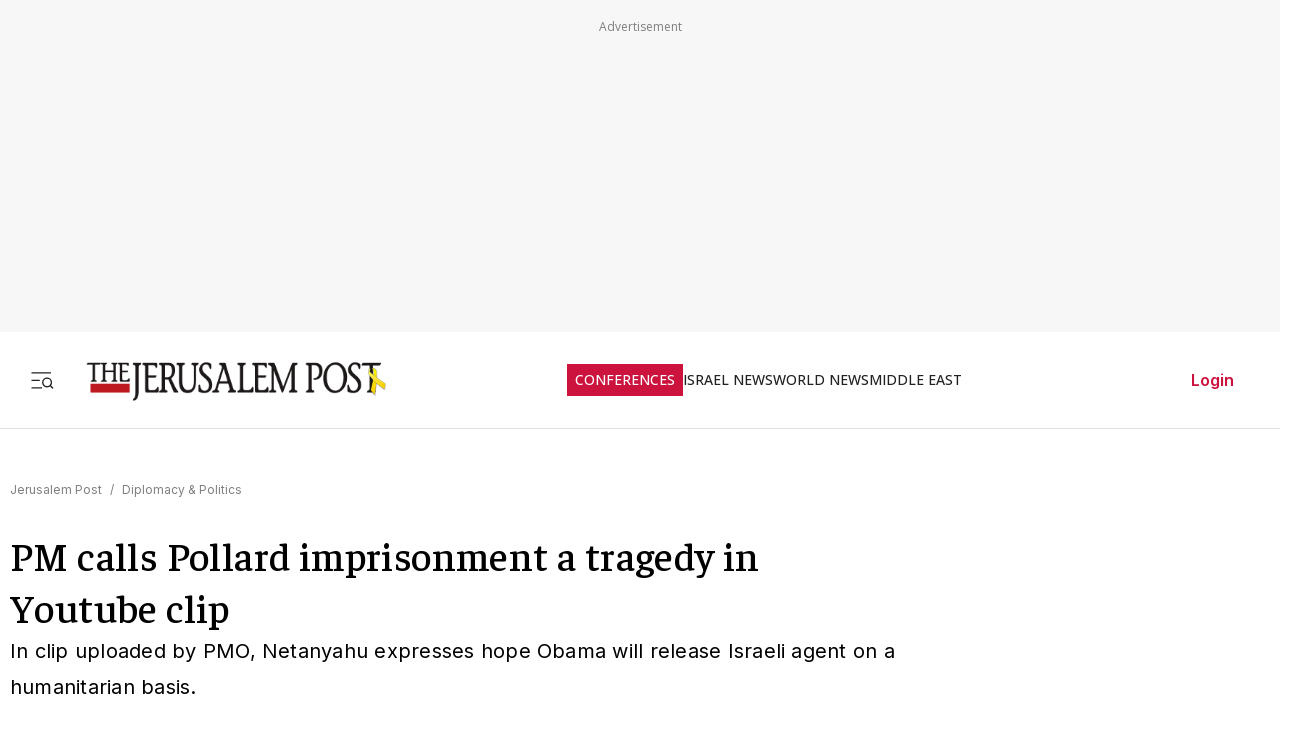

--- FILE ---
content_type: text/javascript
request_url: https://rumcdn.geoedge.be/f7ae3efe-f9e8-44be-8cf9-3b564afd5f4b/grumi.js
body_size: 106456
content:
var grumiInstance = window.grumiInstance || { q: [] };
(function createInstance (window, document, options = { shouldPostponeSample: false }) {
	!function r(i,o,a){function s(n,e){if(!o[n]){if(!i[n]){var t="function"==typeof require&&require;if(!e&&t)return t(n,!0);if(c)return c(n,!0);throw new Error("Cannot find module '"+n+"'")}e=o[n]={exports:{}};i[n][0].call(e.exports,function(e){var t=i[n][1][e];return s(t||e)},e,e.exports,r,i,o,a)}return o[n].exports}for(var c="function"==typeof require&&require,e=0;e<a.length;e++)s(a[e]);return s}({1:[function(e,t,n){var r=e("./config.js"),i=e("./utils.js");t.exports={didAmazonWin:function(e){var t=e.meta&&e.meta.adv,n=e.preWinningAmazonBid;return n&&(t=t,!i.isEmptyObj(r.amazonAdvIds)&&r.amazonAdvIds[t]||(t=e.tag,e=n.amzniid,t.includes("apstag.renderImp(")&&t.includes(e)))},setAmazonParametersToSession:function(e){var t=e.preWinningAmazonBid;e.pbAdId=void 0,e.hbCid=t.crid||"N/A",e.pbBidder=t.amznp,e.hbCpm=t.amznbid,e.hbVendor="A9",e.hbTag=!0}}},{"./config.js":5,"./utils.js":24}],2:[function(e,t,n){var l=e("./session"),r=e("./urlParser.js"),f=e("./utils.js"),i=e("./domUtils.js").isIframe,m=e("./htmlParser.js"),g=e("./blackList").match,h=e("./ajax.js").sendEvent,o=".amazon-adsystem.com",a="/dtb/admi",s="googleads.g.doubleclick.net",e="/pagead/",c=["/pagead/adfetch",e+"ads"],d=/<iframe[^>]*src=['"]https*:\/\/ads.\w+.criteo.com\/delivery\/r\/.+<\/iframe>/g,u={};var p={adsense:{type:"jsonp",callbackName:"a"+ +new Date,getJsUrl:function(e,t){return e.replace("output=html","output=json_html")+"&callback="+t},getHtml:function(e){e=e[f.keys(e)[0]];return e&&e._html_},shouldRender:function(e){var e=e[f.keys(e)[0]],t=e&&e._html_,n=e&&e._snippet_,e=e&&e._empty_;return n&&t||e&&t}},amazon:{type:"jsonp",callbackName:"apstag.renderImp",getJsUrl:function(e){return e.replace("/admi?","/admj?").replace("&ep=%7B%22ce%22%3A%221%22%7D","")},getHtml:function(e){return e.html},shouldRender:function(e){return e.html}},criteo:{type:"js",getJsHtml:function(e){var t,n=e.match(d);return n&&(t=(t=n[0].replace(/iframe/g,"script")).replace(/afr.php|display.aspx/g,"ajs.php")),e.replace(d,t)},shouldRender:function(e){return"loading"===e.readyState}}};function y(e){var t,n=e.url,e=e.html;return n&&((n=r.parse(n)).hostname===s&&-1<c.indexOf(n.pathname)&&(t="adsense"),-1<n.hostname.indexOf(o))&&-1<n.pathname.indexOf(a)&&(t="amazon"),(t=e&&e.match(d)?"criteo":t)||!1}function v(r,i,o,a){e=i,t=o;var e,t,n,s=function(){e.src=t,h({type:"adfetch-error",meta:JSON.stringify(l.meta)})},c=window,d=r.callbackName,u=function(e){var t,n=r.getHtml(e),e=(l.bustedUrl=o,l.bustedTag=n,r.shouldRender(e));t=n,(t=m.parse(t))&&t.querySelectorAll&&(t=f.map(t.querySelectorAll("[src], [href]"),function(e){return e.src||e.href}),f.find(t,function(e){return g(e).match}))&&h({type:"adfetch",meta:JSON.stringify(l.meta)}),!a(n)&&e?(t=n,"srcdoc"in(e=i)?e.srcdoc=t:((e=e.contentWindow.document).open(),e.write(t),e.close())):s()};for(d=d.split("."),n=0;n<d.length-1;n++)c[d[n]]={},c=c[d[n]];c[d[n]]=u;var u=r.getJsUrl(o,r.callbackName),p=document.createElement("script");p.src=u,p.onerror=s,p.onload=function(){h({type:"adfetch-loaded",meta:JSON.stringify(l.meta)})},document.scripts[0].parentNode.insertBefore(p,null)}t.exports={shouldBust:function(e){var t,n=e.iframe,r=e.url,e=e.html,r=(r&&n&&(t=i(n)&&!u[n.id]&&y({url:r}),u[n.id]=!0),y({html:e}));return t||r},bust:function(e){var t=e.iframe,n=e.url,r=e.html,i=e.doc,o=e.inspectHtml;return"jsonp"===(e=p[y(e)]).type?v(e,t,n,o):"js"===e.type?(t=i,n=r,i=(o=e).getJsHtml(n),l.bustedTag=n,!!o.shouldRender(t)&&(t.write(i),!0)):void 0},checkAndBustFriendlyAmazonFrame:function(e,t){(e=e.defaultView&&e.defaultView.frameElement&&e.defaultView.frameElement.id)&&e.startsWith("apstag")&&(l.bustedTag=t)}}},{"./ajax.js":3,"./blackList":4,"./domUtils.js":8,"./htmlParser.js":13,"./session":21,"./urlParser.js":23,"./utils.js":24}],3:[function(e,t,n){var i=e("./utils.js"),o=e("./config.js"),r=e("./session.js"),a=e("./domUtils.js"),s=e("./jsUtils.js"),c=e("./methodCombinators.js").before,d=e("./tagSelector.js").getTag,u=e("./constants.js"),e=e("./natives.js"),p=e.fetch,l=e.XMLHttpRequest,f=e.Request,m=e.TextEncoder,g=e.postMessage,h=[];function y(e,t){e(t)}function v(t=null){i.forEach(h,function(e){y(e,t)}),h.push=y}function b(e){return e.key=r.key,e.imp=e.imp||r.imp,e.c_ver=o.c_ver,e.w_ver=r.wver,e.w_type=r.wtype,e.b_ver=o.b_ver,e.ver=o.ver,e.loc=location.href,e.ref=document.referrer,e.sp=r.sp||"dfp",e.cust_imp=r.cust_imp,e.cust1=r.meta.cust1,e.cust2=r.meta.cust2,e.cust3=r.meta.cust3,e.caid=r.meta.caid,e.scriptId=r.scriptId,e.crossOrigin=!a.isSameOriginWin(top),e.debug=r.debug,"dfp"===r.sp&&(e.qid=r.meta.qid),e.cdn=o.cdn||void 0,o.accountType!==u.NET&&(e.cid=r.meta&&r.meta.cr||123456,e.li=r.meta.li,e.ord=r.meta.ord,e.ygIds=r.meta.ygIds),e.at=o.accountType.charAt(0),r.hbTag&&(e.hbTag=!0,e.hbVendor=r.hbVendor,e.hbCid=r.hbCid,e.hbAdId=r.pbAdId,e.hbBidder=r.pbBidder,e.hbCpm=r.hbCpm,e.hbCurrency=r.hbCurrency),"boolean"==typeof r.meta.isAfc&&(e.isAfc=r.meta.isAfc,e.isAmp=r.meta.isAmp),r.meta.hasOwnProperty("isEBDA")&&"%"!==r.meta.isEBDA.charAt(0)&&(e.isEBDA=r.meta.isEBDA),r.pimp&&"%_pimp%"!==r.pimp&&(e.pimp=r.pimp),void 0!==r.pl&&(e.preloaded=r.pl),e.site=r.site||a.getTopHostname(),e.site&&-1<e.site.indexOf("safeframe.googlesyndication.com")&&(e.site="safeframe.googlesyndication.com"),e.isc=r.isc,r.adt&&(e.adt=r.adt),r.isCXM&&(e.isCXM=!0),e.ts=+new Date,e.bdTs=o.bdTs,e}function w(t,n){var r=[],e=i.keys(t);return void 0===n&&(n={},i.forEach(e,function(e){void 0!==t[e]&&void 0===n[e]&&r.push(e+"="+encodeURIComponent(t[e]))})),r.join("&")}function j(e){e=i.removeCaspr(e),e=r.doubleWrapperInfo.isDoubleWrapper?i.removeWrapperXMP(e):e;return e=4e5<e.length?e.slice(0,4e5):e}function E(t){return function(){var e=arguments[0];return e.html&&(e.html=j(e.html)),e.tag&&(e.tag=j(e.tag)),t.apply(this,arguments)}}e=c(function(e){var t;e.hasOwnProperty("byRate")&&!e.byRate||(t=a.getAllUrlsFromAllWindows(),"sample"!==e.r&&"sample"!==e.bdmn&&t.push(e.r),e[r.isPAPI&&"imaj"!==r.sp?"vast_content":"tag"]=d(),e.urls=JSON.stringify(t),e.hc=r.hc,e.vastUrls=JSON.stringify(r.vastUrls),delete e.byRate)}),c=c(function(e){e.meta=JSON.stringify(r.meta),e.client_size=r.client_size});function O(e,t){var n=new l;n.open("POST",e),n.setRequestHeader("Content-type","application/x-www-form-urlencoded"),n.send(w(t))}function T(t,e){return o=e,new Promise(function(t,e){var n=(new m).encode(w(o)),r=new CompressionStream("gzip"),i=r.writable.getWriter();i.write(n),i.close(),new Response(r.readable).arrayBuffer().then(function(e){t(e)}).catch(e)}).then(function(e){e=new f(t,{method:"POST",body:e,mode:"no-cors",headers:{"Content-type":"application/x-www-form-urlencoded","Accept-Language":"gzip"}});p(e)});var o}function k(e,t){p&&window.CompressionStream?T(e,t).catch(function(){O(e,t)}):O(e,t)}function x(e,t){r.hasFrameApi&&!r.frameApi?g.call(r.targetWindow,{key:r.key,request:{url:e,data:t}},"*"):k(e,t)}r.frameApi&&r.targetWindow.addEventListener("message",function(e){var t=e.data;t.key===r.key&&t.request&&(k((t=t.request).url,t.data),e.stopImmediatePropagation())});var A={};function S(r){return function(n){h.push(function(e){if(e&&e(n),n=b(n),-1!==r.indexOf(o.reportEndpoint,r.length-o.reportEndpoint.length)){var t=r+w(n,{r:!0,html:!0,ts:!0});if(!0===A[t]&&!(n.rbu||n.is||3===n.rdType||n.et))return}A[t]=!0,x(r,n)})}}var _,I="http"===window.location.protocol.substr(0,4)?window.location.protocol:"https:";t.exports={sendInit:s.once(c(S(I+o.apiUrl+o.initEndpoint))),sendReport:e(E(S(I+o.apiUrl+o.reportEndpoint))),sendError:S(I+o.apiUrl+o.errEndpoint),sendDebug:S(I+o.apiUrl+o.dbgEndpoint),sendStats:S(I+o.apiUrl+(o.statsEndpoint||"stats")),sendEvent:(_=S(I+o.apiUrl+o.evEndpoint),function(e,t){var n=o.rates||{default:.004},t=t||n[e.type]||n.default;Math.random()<=t&&_(e)}),buildRbuReport:e(E(b)),sendRbuReport:x,processQueue:v,processQueueAndResetState:function(){h.push!==y&&v(),h=[]}}},{"./config.js":5,"./constants.js":6,"./domUtils.js":8,"./jsUtils.js":14,"./methodCombinators.js":16,"./natives.js":17,"./session.js":21,"./tagSelector.js":22,"./utils.js":24}],4:[function(e,t,n){var d=e("./utils.js"),r=e("./config.js"),u=e("./urlParser.js"),i=r.domains,o=r.clkDomains,e=r.bidders,a=r.patterns.wildcards;var s,p={match:!1};function l(e,t,n){return{match:!0,bdmn:e,ver:t,bcid:n}}function f(e){return e.split("").reverse().join("")}function m(n,e){var t,r;return-1<e.indexOf("*")?(t=e.split("*"),r=-1,d.every(t,function(e){var e=n.indexOf(e,r+1),t=r<e;return r=e,t})):-1<n.indexOf(e)}function g(e,t,n){return d.find(e,t)||d.find(e,n)}function h(e){return e&&"1"===e.charAt(0)}function c(c){return function(e){var n,r,i,e=u.parse(e),t=e&&e.hostname,o=e&&[e.pathname,e.search,e.hash].join("");if(t){t=[t].concat((e=(e=t).split("."),d.fluent(e).map(function(e,t,n){return n.shift(),n.join(".")}).val())),e=d.map(t,f),t=d.filter(e,function(e){return void 0!==c[e]});if(t&&t.length){if(e=d.find(t,function(e){return"string"==typeof c[e]}))return l(f(e),c[e]);var a=d.filter(t,function(e){return"object"==typeof c[e]}),s=d.map(a,function(e){return c[e]}),e=d.find(s,function(t,e){return r=g(d.keys(t),function(e){return m(o,e)&&h(t[e])},function(e){return m(o,e)}),n=f(a[e]),""===r&&(e=s[e],i=l(n,e[r])),r});if(e)return l(n,e[r],r);if(i)return i}}return p}}function y(e){e=e.substring(2).split("$");return d.map(e,function(e){return e.split(":")[0]})}t.exports={match:function(e,t){var n=c(i);return t&&"IFRAME"===t.toUpperCase()&&(t=c(o)(e)).match?(t.rdType=2,t):n(e)},matchHB:(s=c(e),function(e){var e=e.split(":"),t=e[0],e=e[1],e="https://"+f(t+".com")+"/"+e,e=s(e);return e.match&&(e.bdmn=t),e}),matchAgainst:c,matchPattern:function(t){var e=g(d.keys(a),function(e){return m(t,e)&&h(a[e])},function(e){return m(t,e)});return e?l("pattern",a[e],e):p},isBlocking:h,getTriggerTypes:y,removeTriggerType:function(e,t){var n,r=(i=y(e.ver)).includes(t),i=1<i.length;return r?i?(e.ver=(n=t,(r=e.ver).length<2||"0"!==r[0]&&"1"!==r[0]||"#"!==r[1]||(i=r.substring(0,2),1===(t=r.substring(2).split("$")).length)?r:0===(r=t.filter(function(e){var t=e.indexOf(":");return-1===t||e.substring(0,t)!==n})).length?i.slice(0,-1):i+r.join("$")),e):p:e}}},{"./config.js":5,"./urlParser.js":23,"./utils.js":24}],5:[function(e,t,n){t.exports={"ver":"0.1","b_ver":"0.5.475","blocking":true,"rbu":0,"silentRbu":0,"signableHosts":[],"onRbu":1,"samplePercent":-1,"debug":true,"accountType":"publisher","impSampleRate":0.007,"statRate":0.05,"apiUrl":"//gw.geoedge.be/api/","initEndpoint":"init","reportEndpoint":"report","statsEndpoint":"stats","errEndpoint":"error","dbgEndpoint":"debug","evEndpoint":"event","filteredAdvertisersEndpoint":"v1/config/filtered-advertisers","rdrBlock":true,"ipUrl":"//rumcdn.geoedge.be/grumi-ip.js","altTags":[],"hostFilter":[],"maxHtmlSize":0.4,"reporting":true,"advs":{},"creativeWhitelist":{},"heavyAd":false,"cdn":"cloudfront-canary","domains":{"moc.300ygolonhcet-gnivres.krt":"1#1:64367","ten.tnorfduolc.zjnukhvghq9o2d":"1#1:64367","ten.dferuza.10z.metg5hyevhdfuead-yrc":"1#1:64367","moc.deloac":"1#1:64367","moc.secivresgnirlla.citats":"1#1:64367","moc.cisloot.sj":"1#1:64367","moc.a1sm.ndc":"1#1:64367","moc.6202gninnalpidem":"1#1:64367","moc.dbdeeni.sj":"1#1:64367","moc.xugem-tolih.3rt":"1#1:64367","moc.oitone":"1#1:64367","pohs.wenk-sossal-kcin":"1#1:64367","zyx.42oimdem":"1#1:64367","moc.yadotsdraweryppah.www":"1#1:64367","pot.099ayatppa":"1#1:64367","ecaps.yrracdnakcilc":"1#1:64367","moc.llamyllopho":"1#1:64367","etis.egroftfihs":"1#1:64367","etis.eralfotua":"1#1:64367","pohs.fuvcc":"1#1:64367","moc.esiurc-latem":"1#1:64367","cc.sdnertefiltrams":"1#1:64367","moc.tniop-yrtnelatrop":"1#1:64367","moc.elas-seohsscisa.www":"1#1:64367","uoyc.61swenyraunaj":"1#1:64367","gro.uoysekil.odnalek":"1#1:64367","ur.36ixatdem":"1#1:64367","ten.swodniw.eroc.bew.31z.erotserutinruf":"1#1:64367","moc.orptlla.100kvgtdb":"1#1:64367","uci.htworglaog":"1#1:64367","moc.sullaitnesse":"1#1:64367","tser.epmiralcne":"1#1:64367","moc.akicle":"1#1:64367","tser.retniepsir":"1#1:64367","moc.wongnidnertefiltrams":"1#1:64367","moc.063aidemtnetnoc":"1#1:64367","moc.etinuycagel":"1#1:64367","ten.swodniw.eroc.bew.31z.t6sstvmacbasj611egassem":"1#1:64367","teb.yalponaf":"1#1:64367","tser.rossapsic":"1#1:64367","gro.weivsucof":"1#1:64367","tser.ellupnagap":"1#1:64367","moc.mroptalp":"1#1:64367","enilno.aspor":"1#1:64367","orp.rednefed-jxcm.0oov6e37cffanqqhak5d":"1#1:64367","gro.aknumsenelgiedi":"1#1:64367","retnec.essideslaf":"1#1:64367","ten.swodniw.eroc.bew.91z.1ypdkalmak":"1#1:64367","moc.hguob-tsorf":"1#1:64367","moc.ediugsdnertefiltrams":"1#1:64367","moc.hsur-thgiliwt":"1#1:64367","ti.esuohlleb":"1#1:64367","moc.dnem-orea":"1#1:64367","kcilc.xelfobor":"1#1:64367","pohs.ariken":"1#1:64367","uci.ydrawrofog":"1#1:64367","moc.edompmujlcitra":"1#1:64367","gro.gnippohsevolew":"1#1:64367","moc.sehcninevelest":"1#1:64367","ppa.yfilten.e2ce1ed3-94203161106202-taigalp-eralfduolc":"1#1:64367","ten.swodniw.eroc.bew.31z.yradnoces-0110613033e3033e3033e":"1#1:64367","ten.swodniw.eroc.bew.31z.x6bflaadcbasj611egassem":"1#1:64367","moc.htilavyrht":"1#1:64367","tra.tfirnimul":"1#1:64367","tser.vebmirepsa":"1#1:64367","orp.ortuonaiva":"1#1:64367","tser.lupirigerp":"1#1:64367","tser.vvicsirusu":"1#1:64367","ppa.yfilten.43ccdd60-11758051106202-taigalp-eralfduolc":"1#1:64367","ppa.yfilten.1f87c1e9-21958051106202-taigalp-eralfduolc":"1#1:64367","ppa.naecolatigidno.qxl74-ppa-daehremmah":"1#1:64367","ppa.naecolatigidno.tygcu-1-ppa-nihplod":"1#1:64367","orp.patedur":"1#1:64367","ten.swodniw.eroc.bew.31z.ufzpro5aasj511egassem":"1#1:64367","kcilc.tuozocul.su":"1#1:64367","moc.tnegaecnarusniva":"1#1:64367","ppa.naecolatigidno.57f8z-ppa-notknalp":"1#1:64367","latigid.gnihsilop":"1#1:64367","erots.tekramovehsed.ylebiv":"1#1:64367","pohs.aiverec":"1#1:64367","moc.ppaukoreh.ff2dd93fa69d-esuohytsatlager":"1#1:64367","moc.posdelk":"1#1:64367","moc.ktnikaerbon":"1#1:64367","ur.46lavirp":"1#1:64367","tser.nydidtaws":"1#1:64367","ppa.yfilten.01598080-84019051106202-taigalp-eralfduolc":"1#1:64367","etis.serodolev":"1#1:64367","zyx.ediugder":"1#1:64367","ppa.naecolatigidno.zpyn7-ppa-retsbol":"1#1:64367","enilno.arulozolevufekofofov":"1#1:64367","zyx.elcricniarg":"1#1:64367","retnec.basnicanot":"1#1:64367","retnec.ecapsbyroc":"1#1:64367","orp.warretavon":"1#1:64367","moc.kcohs-tnanoser":"1#1:64367","moc.noissif-cirtcele":"1#1:64367","moc.tops-ilkraps":"1#1:64367","ten.swodniw.eroc.bolb.ctgdvdsasdvjha":"1#1:64367","moc.qolixevonraht":"1#1:64367","oi.krtt.bndlh":"1#1:64367","gro.draob-ym.potneuq":"1#1:64367","ppa.yfilten.0810204c-81743161106202-taigalp-eralfduolc":"1#1:64367","ten.swodniw.eroc.bew.31z.6110613033e3033e3033e":"1#1:64367","ur.bupsur":"1#1:64367","moc.sdnuflatipacmatal":"1#1:64367","zyx.sepicernaelctae":"1#1:64367","moc.uroferacotua.og":"1#1:64367","pohs.retroppusbewdeman":"1#1:64367","latigid.hksurtuoy":"1#1:64367","moc.reverofyllatigidlla.citats":"1#1:64367","pot.buhrider":"1#1:64367","moc.danosiof.st":"1#1:64367","moc.ribej-fuloz.3rt":"1#1:64367","moc.perut-nadim.3rt":"1#1:64367","ofni.htaprider.ue-og":"1#1:64367","ofni.htaprider.2ue-og":"1#1:64367","ten.tnorfduolc.5w8s2qxrbvwy1d":"1#1:64367","moc.pulod-nesiw.3rt":"1#1:64367","enilno.xamnaelcorp.gs":"1#1:64367","ofni.htaprider.7su-og":"1#1:64367","zyx.ubdstr":"1#1:64367","moc.flaruc.sj":"1#1:64367","moc.sdaderk.ndc":"1#1:64367","moc.amenrobsu.sj":"1#1:64367","oi.rrebolg.lenap":"1#1:64367","yag.ymaerc":"1#1:64367","ppa.naecolatigidno.xypss-ppa-noil-aes":"1#1:64367","tser.nidrocanon":"1#1:64367","etis.kwahevird":"1#1:64367","retnec.rtinaetsib":"1#1:64367","pohs.esabyadiloh":"1#1:64367","moc.stessa-aidacra":"1#1:64367","moc.hsats-latsyrc":"1#1:64367","moc.tseuq-niarret":"1#1:64367","moc.egrus-noziroh":"1#1:64367","moc.emugealliv":"1#1:64367","ppa.naecolatigidno.xv5eb-ppa-hsiats-fiotuortrk":"1#1:64367","ppa.yfilten.1b1f45d5-03403161106202-taigalp-eralfduolc":"1#1:64367","uoyc.rezeerfnohpue.yi":"1#1:64367","922.98.821.3":"1#1:64367","moc.secapsnaecolatigid.ndc.3cyn.b0346a2ce3cd74f3-od":"1#1:64367","moc.epocsbewdaaer":"1#1:64367","erots.sepicertsevrahyhtlaeh":"1#1:64367","erots.pohsraey1yppah":"1#1:64367","retnec.niledrehcs":"1#1:64367","sbs.lesotnavirb":"1#1:64367","moc.sevitomotua-ycnaf":"1#1:64367","moc.enozkolaidem":"1#1:64367","pohs.xnakoyr":"1#1:64367","ni.oc.kcilctobor.gilsac37ccbuh046tk5d":"1#1:64367","ppa.naecolatigidno.3izum-2-ppa-surlaw":"1#1:64367","ten.swodniw.eroc.bew.31z.9110613033e3033e3033e":"1#1:64367","etis.egdirleehw":"1#1:64367","moc.edomdirg-weiver":"1#1:64367","pot.rmnflu":"1#1:64367","ga.setailiffaenilnoteb.drocer":"1#1:64367","evil.won-erotsduolc":"1#1:64367","moc.tyfnjzsr":"1#1:64367","zyx.qhxehcayxy":"1#1:64367","moc.ppaukoreh.d4cfb939c7e6-buhxotnauq":"1#1:64367","retnec.hgniceissa":"1#1:64367","moc.noitacude-gnilzzad":"1#1:64367","moc.langisksirlatigid":"1#1:64367","moc.radarsdnertefiltrams":"1#1:64367","moc.yadotsdnertefiltrams":"1#1:64367","moc.buhsdnertefiltrams":"1#1:64367","moc.azlaatapalnocodnaelihcom":"1#1:64367","ten.swodniw.eroc.bew.31z.yradnoces-0210513033e3033e3033e":"1#1:64367","ten.swodniw.eroc.bew.91z.1ayorpuunahb":"1#1:64367","ppa.yfilten.26d61de1-11352161106202-taigalp-eralfduolc":"1#1:64367","ppa.naecolatigidno.upe8y-ppa-nihcru":"1#1:64367","ved.tpgyad":"1#1:64367","etis.raewstropsnabru":"1#1:64367","moc.wonseiresflug.nt":"1#1:64367","pot.draugsuriv":"1#1:64367","tser.nopxevarab":"1#1:64367","tser.semas-duj-sneef":"1#1:64367","enilno.omove":"1#1:64367","tser.porgsortue":"1#1:64367","tser.iaptaccif":"1#1:64367","ppa.yfilten.05f3cd24-80758051106202-taigalp-eralfduolc":"1#1:64367","moc.ppaukoreh.d3ddc3aea618-oidutsmoolbaes":"1#1:64367","pohs.nruternzma":"1#1:64367","enilno.inomefaliruzuluruz":"1#1:64367","enilno.eruluvitexituf":"1#1:64367","enilno.ssapmoclevart":"1#1:64367","erots.pohsraey6yppah":"1#1:64367","moc.ppaukoreh.9f3b568babbb-buhxeduts":"1#1:64367","uci.crqfv":"1#1:64367","moc.etilesdnertefiltrams":"1#1:64367","moc.cra-remmihs":"1#1:64367","moc.ornuxev":"1#1:64367","moc.noitcurtsnoc-dnopthgirb":"1#1:64367","moc.etuor-arovnes":"1#1:64367","moc.kraps-gnizzif":"1#1:64367","moc.ppaukoreh.047e40cb91ff-worgstoorerehw":"1#1:64367","moc.zenozesrev":"1#1:64367","ten.swodniw.eroc.bew.31z.iabut4x42asnu":"1#1:64367","ten.swodniw.eroc.bew.31z.yradnoces-4210613033e3033e3033e":"1#1:64367","moc.mhtyhrtniap":"1#1:64367","moc.dnop-mlac.fb7b7ec2d621":"1#1:64367","tser.nruojrabba":"1#1:64367","tser.abbuspapmi":"1#1:64367","orp.ipsirretni":"1#1:64367","sbs.dugisexu":"1#1:64367","moc.erehpssdnertefiltrams":"1#1:64367","moc.ecapssdnertefiltrams":"1#1:64367","golb.zdnertefiltrams":"1#1:64367","moc.cilodordyh":"1#1:64367","moc.3eldren":"1#1:64367","gro.buhlaedyap":"1#1:64367","ppa.yfilten.61c938-pihsrats-lufpleh":"1#1:64367","moc.oooravam":"1#1:64367","moc.etadstnailllrb.vggabx":"1#1:64367","moc.sucofttelracs":"1#1:64367","ppa.yfilten.5494c3fd-15043161106202-taigalp-eralfduolc":"1#1:64367","ten.swodniw.eroc.bew.31z.erotspohsyhsulp":"1#1:64367","ten.swodniw.eroc.bew.31z.3110613033e3033e3033e":"1#1:64367","moc.ppaukoreh.4480b59969df-sepicer-tsenrovalf":"1#1:64367","moc.won-sseddog-tsul":"1#1:64367","ten.swodniw.eroc.bew.31z.41ohce3033e10613033e":"1#1:64367","ofni.htaprider.2su-og":"1#1:64367","krow.cigamgrebasil.vww":"1#1:64367","moc.ecarsussap.331175-tsetal":"1#1:64367","moc.noitaunitnocgnipoordelttek":"1#1:64367","ten.swodniw.eroc.bew.31z.l8u7xbd2lzcd411segassem":"1#1:64367","ofni.htaprider.capa-og":"1#1:64367","oi.citamdib.201sda":"1#1:64367","moc.raegthgifdecnavda":"1#1:64367","moc.gatbm":"1#1:64367","moc.dnmbs.ue.bi":"1#1:64367","moc.btrtnenitnoctniop":"1#1:64367","moc.gnifrus-tsaf.psd":"1#1:64367","moc.6ndcmb.ndc":"1#1:64367","oi.citamdib.91sda":"1#1:64367","pot.063htapecart":"1#1:64367","moc.6m3x8r":"1#1:64367","tser.uvnocebroc":"1#1:64367","tser.sividrpoc":"1#1:64367","pot.zgssbo":"1#1:64367","moc.oxiraaalc":"1#1:64367","moc.gninrael-thgilneek":"1#1:64367","moc.latrop-tpecnocryhpez":"1#1:64367","gro.kcargnidloh":"1#1:64367","enilno.trahclak.www":"1#1:64367","evil.sdraugbewwenerogcp":"1#1:64367","ten.swodniw.eroc.bew.31z.yradnoces-2210613033e3033e3033e":"1#1:64367","moc.lawardhtiw-latipac":"1#1:64367","tser.tisoplobub":"1#1:64367","tser.ssorpitsid":"1#1:64367","moc.krowtenecnatsissatifeneb.www":"1#1:64367","retnec.rpposcanip":"1#1:64367","moc.wolfsdnertefiltrams":"1#1:64367","moc.dnal-gniltsur":"1#1:64367","ten.swodniw.eroc.bew.31z.yradnoces-7110513033e3033e3033e":"1#1:64367","ppa.yfilten.875eacd1-61627151106202-taigalp-eralfduolc":"1#1:64367","ten.swodniw.eroc.bew.31z.7110513033e3033e3033e":"1#1:64367","evil.evlavdirg.yo":"1#1:64367","moc.ximroftra":"1#1:64367","ten.swodniw.eroc.bew.31z.9ohce3033e10613033e":"1#1:64367","ur.retnimonam":"1#1:64367","moc.ppaukoreh.3d74af47820e-glsoi":"1#1:64367","tser.anorpsaric":"1#1:64367","enilno.uamjo":"1#1:64367","moc.aeyynajneslo":"1#1:64367","moc.plrtcevil":"1#1:64367","moc.iaedarthsitirb":"1#1:64367","moc.nesbnib":"1#1:64367","moc.esnapxe-xibroz":"1#1:64367","moc.tcennocsdnertefiltrams":"1#1:64367","moc.hcetsdnertefiltrams":"1#1:64367","moc.enihcam-elkraps":"1#1:64367","moc.edoeg-noen":"1#1:64367","moc.esrup-latipac":"1#1:64367","ten.swodniw.eroc.bew.31z.4ohce3033e10513033e":"1#1:64367","pohs.ecnerefertendetroppus":"1#1:64367","yadot.b96fb.www":"1#1:64367","moc.ytinummocsdnertefiltrams":"1#1:64367","gro.taerg-si.onaimo":"1#1:64367","ppa.yfilten.84bc99-ehcoirb-sseltroffe":"1#1:64367","ppa.naecolatigidno.dykpc-1-ppa-daehremmah":"1#1:64367","ten.etis-taerg.potneuq":"1#1:64367","ten.swodniw.eroc.bew.31z.4t5p1n9q":"1#1:64367","ten.swodniw.eroc.bew.31z.3210613033e3033e3033e":"1#1:64367","moc.scitzzub":"1#1:64367","etis.snosiarolf":"1#1:64367","tseuq.qnpqbswflfb":"1#1:64367","moc.aroletif":"1#1:64367","moc.yessydohtlaehemirp":"1#1:64367","moc.latipac-nenom":"1#1:64367","ppa.naecolatigidno.bcsny-ppa-retsyo":"1#1:64367","moc.ppaukoreh.6b7fcfe9fe1a-buhartnylp":"1#1:64367","moc.lartnecsdnertefiltrams":"1#1:64367","moc.tsrub-diviv":"1#1:64367","moc.dliub-diviv":"1#1:64367","moc.joznyrb-s-ihhsovo":"1#1:64367","moc.smurdtaebwodahs":"1#1:64367","moc.atfiocrahas":"1#1:64367","pohs.yfitcetorp":"1#1:64367","zyx.buh-tram-tsurt":"1#1:64367","moc.smoordaeraidem":"1#1:64367","ppa.yfilten.b2c179-ibelaj-euqseutats--b150dfea6a108fb67192a696":"1#1:64367","moc.evawiryl":"1#1:64367","moc.xedocssenllewdetavele":"1#1:64367","moc.latrophcetegdirb.0ji5eb37ccbuhoem2k5d":"1#1:64367","tser.assapnemed":"1#1:64367","tser.romemiseid":"1#1:64367","tser.rupeddivni":"1#1:64367","orp.tuadirdni":"1#1:64367","tser.euqcammair":"1#1:64367","tser.taercvodir":"1#1:64367","orp.emoobokpews":"1#1:64367","orp.salatuffus":"1#1:64367","etis.edomadom":"1#1:64367","enilno.ogipaj":"1#1:64367","orp.kxirtnaiv":"1#1:64367","moc.moolonivred":"1#1:64367","ycnega.zdnertefiltrams":"1#1:64367","sbs.noviranod":"1#1:64367","gro.indn":"1#1:64367","ten.swodniw.eroc.bew.31z.yradnoces-8110513033e3033e3033e":"1#1:64367","ten.swodniw.eroc.bew.31z.scar4x42oki":"1#1:64367","gro.draob-ym.onaimo":"1#1:64367","ppa.yfilten.dc8ece66-53933161106202-taigalp-eralfduolc":"1#1:64367","ppa.yfilten.9d1c94ef-11043161106202-taigalp-eralfduolc":"1#1:64367","ppa.yfilten.5e7711-ukufiad-yrrem--a2f25566af5836523024a696":"1#1:64367","ppa.yfilten.9986a4a2-32643161106202-taigalp-eralfduolc":"1#1:64367","ten.swodniw.eroc.bew.31z.yradnoces-6110613033e3033e3033e":"1#1:64367","ten.swodniw.eroc.bew.31z.5210613033e3033e3033e":"1#1:64367","moc.eslupesworbitnegavurt":"1#1:64367","ten.dleifhtuosstsitned.www":"1#1:64367","ten.swodniw.eroc.bew.31z.51ohce3033e10613033e":"1#1:64367","pohs.wtoudoudip":"1#1:64367","ed.tropsrotom-pueh":"1#1:64367","moc.tnetnoc-xepa":"1#1:64367","moc.esuohecipscitamora":"1#1:64367","pot.x7n3g3yq":"1#1:64367","moc.pohscitatseht.t":"1#1:64367","zyx.563ebhfewa":"1#1:64367","moc.sgtke.ndc":"1#1:64367","pot.v6ev31v3":"1#1:64367","eniw.tropbewlausac":"1#1:64367","pot.tv2kiwk6":"1#1:64367","moc.tsez-ocip":"1#1:64367","moc.3ta3rg-os":"1#1:64367","moc.reverofyllatigidlla":"1#1:64367","moc.secapsnaecolatigid.ndc.3cyn.a914f77f3874f664-od":"1#1:64367","tser.unimslemoh":"1#1:64367","tser.orosplgirg":"1#1:64367","moc.xftekramaidem":"1#1:64367","tser.somedcnaen":"1#1:64367","tser.iuqnianges":"1#1:64367","moc.balsisenegevirht.www":"1#1:64367","gro.reggolbi.enaleuv":"1#1:64367","etis.emirpyenruoj":"1#1:64367","etis.avondaor":"1#1:64367","moc.sdnuf-ryhpez":"1#1:64367","moc.ppasdnertefiltrams":"1#1:64367","efil.sdnertefiltrams":"1#1:64367","em.sdnertefiltrams":"1#1:64367","moc.mossolb-yria":"1#1:64367","pohs.odtniv":"1#1:64367","moc.knixel":"1#1:64367","ten.swodniw.eroc.bew.31z.7110613033e3033e3033e":"1#1:64367","pot.odvtjwfpcaat":"1#1:64367","ten.swodniw.eroc.bew.22z.2owtuewb":"1#1:64367","tser.eneiplabac":"1#1:64367","tser.bmanurtsac":"1#1:64367","orp.pparflizod":"1#1:64367","moc.trops-rof-sppa.noel":"1#1:64367","zyx.6ccagp.vcpk":"1#1:64367","moc.snoitulostifeneberac.www":"1#1:64367","tser.zogniogrev":"1#1:64367","orp.ssorpputiv":"1#1:64367","moc.ppaukoreh.f85a0d137487-oidutscillewd":"1#1:64367","moc.agoyhctertstam":"1#1:64367","erots.pohsraey2yppah":"1#1:64367","zyx.latipac-erusaert":"1#1:64367","sbs.cgkybx":"1#1:64367","moc.atsivsdnertefiltrams":"1#1:64367","moc.ecafretni-xetrov":"1#1:64367","moc.mvixirplus":"1#1:64367","moc.balsisenegevirht":"1#1:64367","moc.assoralem-omorp":"1#1:64367","ppa.yfilten.0f421f0c-15527151106202-taigalp-eralfduolc":"1#1:64367","ppa.naecolatigidno.ixw8j-ppa-elahw":"1#1:64367","ppa.naecolatigidno.h3qzh-2-ppa-hsifdlog":"1#1:64367","ppa.yfilten.b2c179-ibelaj-euqseutats--f9e2adf6a7d7d5f00f91a696":"1#1:64367","ikiw.gnitarenil.ojch2":"1#1:64367","zzub.dimnikinunaj":"1#1:64367","ppa.naecolatigidno.e8l39-ppa-elahw":"1#1:64367","ten.swodniw.eroc.bew.31z.4110613033e3033e3033e":"1#1:64367","moc.ppaukoreh.074cacadb51f-buhxroced":"1#1:64367","ten.swodniw.eroc.bew.72z.ruteshsuz":"1#1:64367","moc.sbuhenilaidem":"1#1:64367","ur.hcuabtidog":"1#1:64367","moc.ppaukoreh.d9fb88367126-sswentnemniatretne":"1#1:64367","ten.swodniw.eroc.bew.41z.rj2tnn7v8s3yfbwbew":"1#1:64367","moc.ppaukoreh.9337cef137eb-sdnocesrofyrgnuh":"1#1:64367","tser.irtinocric":"1#1:64367","tser.kcalsffilg":"1#1:64367","moc.lizepocylg":"1#1:64367","tser.etnocoirep":"1#1:64367","orp.itsorglrevo":"1#1:64367","orp.ioryurydez":"1#1:64367","retnec.gacnieuqoc":"1#1:64367","aidem.igasablurom":"1#1:64367","moc.noitomotua-repsihw":"1#1:64367","moc.snoitidepxe-ynoom":"1#1:64367","moc.retnipsura":"1#1:64367","aidem.fortatoihg":"1#1:64367","moc.ediug-tniaf":"1#1:64367","ppa.yfilten.56044d-diurd-gnilrad--ce31ee6db0a67f8aa8fe8696":"1#1:64367","moc.ymehclaward":"1#1:64367","moc.smoordaeraidem.apl":"1#1:64367","moc.enozakaepngised":"1#1:64367","ten.swodniw.eroc.bew.31z.6ohce3033e10613033e":"1#1:64367","uoyc.51swenyraunaj":"1#1:64367","ku.oc.70982":"1#1:64367","zyx.latipac-dnedivid":"1#1:64367","tser.eggurrepxe":"1#1:64367","moc.skciplativerup":"1#1:64367","tser.eddarhcysp":"1#1:64367","tser.itinusnart":"1#1:64367","moc.orpdlaremeteg.2pl":"1#1:64367","etisbew.bohoj":"1#1:64367","duolc.sdnertefiltrams":"1#1:64367","moc.sadartneaidepxesoleuv.www":"1#1:64367","moc.losaf-ihhsovo":"1#1:64367","moc.kcedmaerddliub":"1#1:64367","ppa.naecolatigidno.ezxno-ppa-hsifnoil":"1#1:64367","moc.eslupdnertnabru":"1#1:64367","kcilc.llorknab-latipac":"1#1:64367","enilno.orplootnaelc.gs":"1#1:64367","moc.enozelcitraemirp.apl":"1#1:64367","tser.ahsnesafed":"1#1:64367","tser.ilaudimsid":"1#1:64367","enilno.ufefulezezeroxukek":"1#1:64367","enilno.enidyliad":"1#1:64367","retnec.opracewolf":"1#1:64367","bulc.evawtserof":"1#1:64367","orp.gnitniopku":"1#1:64367","sbs.reaezolivam":"1#1:64367","moc.liart-ledniuq":"1#1:64367","moc.sudemsetir":"1#1:64367","moc.rosuluz":"1#1:64367","moc.erolpxe-nemul":"1#1:64367","moc.lacsif-tfiws":"1#1:64367","ppa.naecolatigidno.a5tex-ppa-surlaw":"1#1:64367","enilno.goosregla":"1#1:64367","krow.olahegrahc.0zcu2":"1#1:64367","ppa.yfilten.bc693c40-11933161106202-taigalp-eralfduolc":"1#1:64367","ten.swodniw.eroc.bew.31z.dgdfg3gdfg2g2g":"1#1:64367","pohs.gerbewdeidaer":"1#1:64367","ppa.naecolatigidno.cr746-ppa-nwarp-gnik":"1#1:64367","cc.44kk55.www":"1#1:64367","ten.aidmal.www":"1#1:64367","moc.efilivaun.ku":"1#1:64367","moc.secivresgnirlla":"1#1:64367","ved.segap.avatrekcolbda":"1#1:64367","moc.ruzah-konib.3rt":"1#1:64367","oi.citamdib.502sda":"1#1:64367","moc.gnifrus-tsaf":"1#1:64367","ten.etaberteg.c8ix4":"1#1:64367","kni.niw2niw":"1#1:64367","moc.tokako":"1#1:64367","ten.eralgda.enigne.3ettemocda":"1#1:64367","cc.lllla4nuf.yalp":"1#1:64367","oi.citamdib.711sda":"1#1:64367","moc.42tsurt-naidraug":"1#1:64367","enilno.kcehc-cp-2lor":"1#1:64367","moc.soper-makud.3rt":"1#1:64367","ecaps.reoflivv.krt":"1#1:64367","moc.secapsnaecolatigid.ndc.3cyn.f664c61741c03d4f-od":"1#1:64367","tser.desboefnoc":"1#1:64367","suxen.reffowenlaiceps":"1#1:64367","gro.draob-ym.enaleuv":"1#1:64367","erots.pohsraey11yppah":"1#1:64367","moc.xnefkcots":"1#1:64367","moc.latrophcetegdirb.05u7pb37ccbuhgbldk5d":"1#1:64367","aisa.noomcidron.au":"1#1:64367","moc.kniledonhcet.09h85c37ccbuhgk3ok5d":"1#1:64367","pot.1fzz48j7":"1#1:64367","ppa.yfilten.c80d209b-71830161106202-taigalp-eralfduolc":"1#1:64367","moc.golbotsevol.onaimo":"1#1:64367","pot.z1ejqp4x":"1#1:64367","kcilc.tfosobyc":"1#1:64367","tser.llagurrev":"1#1:64367","moc.soioucorev":"1#1:64367","retnec.ednonssiob":"1#1:64367","retnec.itroaallos":"1#1:64367","etis.sumednuorahcrop":"1#1:64367","moc.yaw-drawksud":"1#1:64367","etis.stnaiggolb":"1#1:64367","moc.eenkavujerym.tuokcehc":"1#1:64367","etis.syatsesidarap":"1#1:64367","ten.swodniw.eroc.bew.31z.0f4vju2wasj511egassem":"1#1:64367","evil.sebiv-kokgnab":"1#1:64367","ppa.yfilten.68c79aad-02024161106202-taigalp-eralfduolc":"1#1:64367","moc.ezauw.onaimo":"1#1:64367","kcilc.naetikam":"1#1:64367","gro.esacreppu":"1#1:64367","ibom.dhxxx":"1#1:64367","tser.angacdacic":"1#1:64367","ku.oc.iahctonpot":"1#1:64367","aidem.eroboddos":"1#1:64367","zzub.miaairda.5o":"1#1:64367","moc.aknakepaz-osaym":"1#1:64367","moc.ppaukoreh.b3ebf1dfe541-32931-ledatic-terces":"1#1:64367","etis.aruaevird":"1#1:64367","ten.swodniw.eroc.bew.31z.6110513033e3033e3033e":"1#1:64367","moc.gnidnarbaivilo":"1#1:64367","pohs.sserotsenilno.sladnas":"1#1:64367","ppa.yfilten.9b1f54c4-23252161106202-taigalp-eralfduolc":"1#1:64367","ppa.yfilten.5e7711-ukufiad-yrrem--5ff8e811b15b316e0ab4a696":"1#1:64367","ten.semajnerraw":"1#1:64367","zzub.sretsewq":"1#1:64367","tser.sitnaamala":"1#1:64367","tser.ritasdnoif":"1#1:64367","ppa.yfilten.d702c2ee-70758051106202-taigalp-eralfduolc":"1#1:64367","ppa.yfilten.7ef99121-31758051106202-taigalp-eralfduolc":"1#1:64367","moc.maelg-dicul":"1#1:64367","moc.enurdelbaf":"1#1:64367","moc.htnerimolav":"1#1:64367","moc.srebiro":"1#1:64367","moc.geraprofir":"1#1:64367","ten.swodniw.eroc.bew.31z.11ohce3033e10513033e":"1#1:64367","ppa.naecolatigidno.j4nqw-ppa-krahs":"1#1:64367","moc.42yrevocsidhtlaeh.kcart":"1#1:64367","zyx.serahslatipac":"1#1:64367","di.zib.xd4rg.www":"1#1:64367","ten.swodniw.eroc.bew.31z.4ohce3033e10613033e":"1#1:64367","ten.swodniw.eroc.bew.91z.evavicinel":"1#1:64367","moc.loopewgfjaof.robmylc":"1#1:64367","tser.lgotsneaid":"1#1:64367","orp.atropossid":"1#1:64367","orp.madamopsed":"1#1:64367","tser.nnacsorter":"1#1:64367","moc.krtlmatq":"1#1:64367","ppa.yfilten.44469236-25119051106202-taigalp-eralfduolc":"1#1:64367","pohs.rujbuwd":"1#1:64367","orp.tilanaedaimedaca":"1#1:64367","zyx.ripatlipU":"1#1:64367","retnec.aborprenet":"1#1:64367","retnec.tepseeprep":"1#1:64367","moc.kcartsdnertefiltrams":"1#1:64367","moc.balsdnertefiltrams":"1#1:64367","moc.tun-bt":"1#1:64367","moc.99acitetseaigrurihc.www":"1#1:64367","moc.peews-remmilg":"1#1:64367","moc.pot-nelgteiuq":"1#1:64367","ofni.buhiatxen":"1#1:64367","ten.swodniw.eroc.bew.5z.yhpargotohpneshxeopq":"1#1:64367","ten.swodniw.eroc.bolb.sbdhbvfhsdhfndsa":"1#1:64367","moc.avitllewtif":"1#1:64367","ppa.yfilten.bc4d7fd6-42333161106202-taigalp-eralfduolc":"1#1:64367","ppa.yfilten.95ab7778-13333161106202-taigalp-eralfduolc":"1#1:64367","moc.ppaukoreh.189c2ad61850-43352-htrae-ytlas":"1#1:64367","pohs.ogyaperuces":"1#1:64367","moc.snalperacidem5202":"1#1:64367","moc.321eunevahcnif":"1#1:64367","ten.dferuza.10z.xafewf3eed7dxbdd-vic":"1#1:64367","ten.notkcilc":"1#1:64367","enilno.dnimlacigol.4v-tsaesu-btr":"1#1:64367","moc.yawa-em-llor":"1#1:64367","zyx.vdaelacs.rkcrt":"1#1:64367","moc.balytiruces-orp.1":"1#1:64367","moc.xdanoev.20-xda":"1#1:64367","moc.xmznel.2s":"1#1:64367","moc.gatbm.ndc":"1#1:64367","moc.aidemlatigidytiliga.tsaesu-btr":"1#1:64367","zyx.urftiforpur":"1#1:64367","au.777":"1#1:64367","enilno.kcartgma.kcart":"1#1:64367","zyx.5xi":"1#1:64367","tser.innacadarg":"1#1:64367","orp.lnwodordyh":"1#1:64367","moc.mnhecnki":"1#1:64367","moc.retnecstifenebssenllew.www":"1#1:64367","moc.retnecssenllewdetsurt.www":"1#1:64367","erots.raewmoolydal":"1#1:64367","ofni.epxivort":"1#1:64367","erots.erivlafnexorh":"1#1:64367","retnec.itrecerper":"1#1:64367","moc.hsinruf-ynit":"1#1:64367","moc.sdnertefiltramseht":"1#1:64367","ppa.naecolatigidno.c72xp-ppa-hsifknom":"1#1:64367","moc.24enozknilaireve":"1#1:64367","ten.swodniw.eroc.bew.31z.5110513033e3033e3033e":"1#1:64367","ten.swodniw.eroc.bew.31z.tyjrjrnhfn":"1#1:64367","ppa.naecolatigidno.uwooq-ppa-hsifyllej":"1#1:64367","moc.etysnefed":"1#1:64367","moc.pzyxhsup":"1#1:64367","moc.sdhvkcr":"1#1:64367","ni.oc.skrowegdirboen.0m4adc37ccbuhgi22l5d":"1#1:64367","pohs.sexobfeeb":"1#1:64367","ppa.yfilten.b2c179-ibelaj-euqseutats--08c5f10e5aa706189be1a696":"1#1:64367","ten.swodniw.eroc.bew.31z.yradnoces-7110613033e3033e3033e":"1#1:64367","zyx.rodnalir":"1#1:64367","tser.edualgroir":"1#1:64367","moc.2ave-selirrebdliw":"1#1:64367","ppa.yfilten.92e0e0b0-52329051106202-taigalp-eralfduolc":"1#1:64367","ppa.yfilten.b2e5e549-23519051106202-taigalp-eralfduolc":"1#1:64367","moc.onalim-airettellep":"1#1:64367","moc.trofmocmrawdoof":"1#1:64367","moc.ppaukoreh.68f9328232f5-sediug-srovalflaem":"1#1:64367","moc.ppaukoreh.ac4e21b0fad8-seton-laemhsid":"1#1:64367","moc.sucofsdnertefiltrams":"1#1:64367","moc.knilsdnertefiltrams":"1#1:64367","moc.hctilg-xetrov":"1#1:64367","moc.knohxepa":"1#1:64367","ten.swodniw.eroc.bew.91z.1yylinilanfv":"1#1:64367","moc.enozkolaidem.apl":"1#1:64367","pot.roz0dnlj":"1#1:64367","moc.qbzylm":"1#1:64367","ppa.naecolatigidno.244gz-3-ppa-krahs":"1#1:64367","erots.ytuaebzbk":"1#1:64367","orp.rucsoerroc":"1#1:64367","pohs.43hsochsup":"1#1:64367","ppa.yfilten.4fa32144-10421161106202-taigalp-eralfduolc":"1#1:64367","gro.uoysekil.potneuq":"1#1:64367","tser.ccoifolihc":"1#1:64367","tser.eddinirgas":"1#1:64367","gro.draob-ym.odnalek":"1#1:64367","moc.ppaukoreh.61b8c207f2d5-buhxewonk":"1#1:64367","moc.dlrowsdnertefiltrams":"1#1:64367","moc.nerohralk":"1#1:64367","moc.sotua-rekcilf":"1#1:64367","pohs.enircknahylrub":"1#1:64367","enilno.oimutsivarponalex":"1#1:64367","moc.ksednoisivhcet.apl":"1#1:64367","moc.cllwowstif.yreviled":"1#1:64367","ten.swodniw.eroc.bew.31z.yradnoces-4110613033e3033e3033e":"1#1:64367","etis.tluavepicer":"1#1:64367","etis.esaenaelc":"1#1:64367","moc.tnegaecnarusniva.www":"1#1:64367","moc.enozelcitraemirp":"1#1:64367","orp.arfninorra":"1#1:64367","tser.tisopidimu":"1#1:64367","tser.camirmonev":"1#1:64367","etis.mrotsotua":"1#1:64367","moc.enigne-elbmin":"1#1:64367","etis.yhtlaehlativsulp":"1#1:64367","ten.emrivecinalaeyitnas":"1#1:64367","ten.swodniw.eroc.bew.92z.51sessamaets":"1#1:64367","ten.swodniw.eroc.bew.31z.yradnoces-6110513033e3033e3033e":"1#1:64367","oc.noitaliecnacerahsemit":"1#1:64367","orp.tolesruc":"1#1:64367","moc.slaedrehcuovtnatsni":"1#1:64367","moc.xifsdnertefiltrams":"1#1:64367","pohs.73hsochsup":"1#1:64367","moc.golbotsevol.potneuq":"1#1:64367","moc.enilnoegrusyliadym.41":"1#1:64367","moc.tsoobegrusyliadym.41":"1#1:64367","tser.hpertytcid":"1#1:64367","tser.nrofsnasni":"1#1:64367","tser.amargilauq":"1#1:64367","tser.aivvoesbus":"1#1:64367","ppa.yfilten.6e977651-24119051106202-taigalp-eralfduolc":"1#1:64367","enilno.exulseohs":"1#1:64367","sbs.7100dliubsucoftseb":"1#1:64367","orp.olclavicrep":"1#1:64367","moc.artxerocni":"1#1:64367","moc.selbatcellocdnaskoob.www":"1#1:64367","moc.scitenik-thgirb":"1#1:64367","moc.lorsdnertefiltrams":"1#1:64367","ten.swodniw.eroc.bolb.aaascehcnoitacifitonwen":"1#1:64367","moc.gniarbowt.emoh":"1#1:64367","enilno.etiahculs":"1#1:64367","moc.tiydaerten.www":"1#1:64367","moc.btr-mueda.rekcart":"1#1:64367","ten.tnorfduolc.g4pvzepdaeq1d":"1#1:64367","moc.xdanoev.10-xda":"1#1:64367","moc.ecarsussap.957965-tsetal":"1#1:64367","ofni.htaprider.1su-og":"1#1:64367","moc.isakebmuinumula":"1#1:64367","moc.noisufsbup-sda.b-rekcart":"1#1:64367","ofni.norfssepsz.op":"1#1:64367","evil.sllawnajortitna":"1#1:64367","oi.citamdib.611sda":"1#1:64367","ecaps.zkzr24vbli":"1#1:64367","moc.aidemlatigidytiliga.4v-ue-btr":"1#1:64367","moc.laicoscertbftrms":"1#1:64367","moc.as.krapsykcul":"1#1:64367","moc.hcraesfsserp":"1#1:64367","moc.visuk-moder.3rt":"1#1:64367","moc.evawreviri":"1#1:64367","ofni.htaprider.4su-og":"1#1:64367","moc.sezirpdnastfigeerf":"1#1:64367","moc.qqniamodniamod":"1#1:64367","moc.zkbsda":"1#1:64367","ecaps.bewpot":"1#1:64367","moc.6azortsa":"1#1:64367","moc.egnailfed":"1#1:64367","gro.rfforftprc":"1#1:64367","orp.nopotbommi":"1#1:64367","tser.pacnialles":"1#1:64367","moc.tuocstifenebroines.www":"1#1:64367","erots.pohsraey21yppah":"1#1:64367","moc.noisrevnikcots":"1#1:64367","urug.ailartneqlev":"1#1:64367","etis.avonetingi":"1#1:64367","etis.aleyesab":"1#1:64367","aidem.llatsahcer":"1#1:64367","moc.elbairav-wollem":"1#1:64367","ppa.naecolatigidno.amp5c-2-ppa-retsyo":"1#1:64367","moc.eralfryhpez":"1#1:64367","ten.swodniw.eroc.bew.31z.yeijtig6asj511egassem":"1#1:64367","ten.etis-taerg.enaleuv":"1#1:64367","evil.kuerucesecivressp":"1#1:64367","ten.swodniw.eroc.bew.31z.01ohce3033e10513033e":"1#1:64367","moc.npvnpv.lo":"1#1:64367","ppa.naecolatigidno.uycfl-ppa-hsifdlog":"1#1:64367","etisbew.sohoj":"1#1:64367","moc.elibomfresurtpod":"1#1:64367","moc.bxcqerrd":"1#1:64367","moc.ediughtlaehstifeneb.www":"1#1:64367","moc.ppaukoreh.4f1ef0d6f95a-buhxqlyts":"1#1:64367","moc.cinahcemlootpohs":"1#1:64367","etis.evirdetingi":"1#1:64367","etis.eralfdaor":"1#1:64367","moc.yohaigreneoce":"1#1:64367","enilno.jp-xonmle":"1#1:64367","moc.dioees":"1#1:64367","ppa.naecolatigidno.dh5yl-ppa-retsbol":"1#1:64367","ppa.yfilten.b4e85507-04321161106202-taigalp-eralfduolc":"1#1:64367","moc.ezhtlaehtif":"1#1:64367","moc.ilij703":"1#1:64367","ten.swodniw.eroc.bew.72z.hsulbynhoj":"1#1:64367","enilno.sepicernehctiktif":"1#1:64367","tser.mmelfaztuo":"1#1:64367","moc.ppaukoreh.a36ed245936d-buhmoorv":"1#1:64367","moc.thgisnisdnertefiltrams":"1#1:64367","moc.063sdnertefiltrams":"1#1:64367","moc.troper-egrosrov":"1#1:64367","ti.esuohlleb.www":"1#1:64367","ppa.naecolatigidno.uo449-efiltif":"1#1:64367","ten.swodniw.eroc.bew.31z.kbjib89bjkbib89b89bibhi":"1#1:64367","ten.swodniw.eroc.bew.31z.yradnoces-1210513033e3033e3033e":"1#1:64367","ten.swodniw.eroc.bew.02z.dimeiipau":"1#1:64367","ppa.naecolatigidno.e2ojm-ppa-nihplod":"1#1:64367","enilno.trahclak":"1#1:64367","ppa.naecolatigidno.kekfx-ppa-hsifnoil":"1#1:64367","uci.nigram-hsac":"1#1:64367","kcilc.swenesserp":"1#1:64367","ten.swodniw.eroc.bew.31z.7ohce3033e10613033e":"1#1:64367","gro.etisehcin.onaimo":"1#1:64367","tser.sarreetana":"1#1:64367","moc.owtporpa":"1#1:64367","enilno.lanruojefiltif":"1#1:64367","tser.cecseduesp":"1#1:64367","tser.ahthpfiryp":"1#1:64367","ppa.naecolatigidno.6rfjl-ppa-retsbol":"1#1:64367","moc.emulp-yria":"1#1:64367","ppa.naecolatigidno.wtmd5-1-ppa-hsifnoil":"1#1:64367","ofni.ylkiut":"1#1:64367","ten.swodniw.eroc.bew.31z.8x6k1m9r":"1#1:64367","latigid.sloottensva":"1#1:64367","sw.oacacude.muhtaxe":"1#1:64367","tser.nerypcudda":"1#1:64367","tser.oabeussar":"1#1:64367","moc.elytserutnevdallits":"1#1:64367","lol.zniwsenocsabat":"1#1:64367","enilno.ygrenys-evitaerc.pmc":"1#1:64367","pohs.khhecoapnas":"1#1:64367","ed.yrtsimuy":"1#1:64367","moc.redisnisdnertefiltrams":"1#1:64367","moc.sresiurc-erar":"1#1:64367","moc.egrof-ylkraps":"1#1:64367","ten.swodniw.eroc.bew.72z.hsulbile":"1#1:64367","ppa.yfilten.b2c179-ibelaj-euqseutats--52b24509b3ff09675f9f8696":"1#1:64367","pot.5ro8ky4u":"1#1:64367","moc.ytilibatsrebycruoy.www":"1#1:64367","ved.segap.33i.e12392db":"1#1:64367","ppa.naecolatigidno.dg5yg-ppa-llehsaes":"1#1:64367","ni.oc.setagtcennoc.0ji7nc37ccbuh8khbl5d":"1#1:64367","moc.nipshctilg":"1#1:64367","ten.dferuza.10z.qcbcgcqg9dwh0gcd-jsd":"1#1:64367","knil.ppa.ifos":"1#1:64367","moc.esecivrestlob.gnikcart":"1#1:64367","cc.daol-lmth.5":"1#1:64367","moc.xitun-relov.a":"1#1:64367","moc.neglaic.sj":"1#1:64367","evil.eciovamzalp":"1#1:64367","moc.kcaskcurazile":"1#1:64367","moc.yrotcafxda.tsaesu-btr":"1#1:64367","moc.ridergnorts":"1#1:64367","zyx.anklds":"1#1:64367","orp.nufsten.erp":"1#1:64367","moc.isakebmuinumula.sj":"1#1:64367","zyx.latipac-segaw":"1#1:64367","tser.mocnulibah":"1#1:64367","ur.1tevos-eindoran":"1#1:64367","moc.reffolaicepswen":"1#1:64367","tser.cwonsponom":"1#1:64367","orp.lobrerehgs":"1#1:64367","moc.retnecstifenebdetsurteht.www":"1#1:64367","moc.naebsdrawer.www":"1#1:64367","gro.etisehcin.odnalek":"1#1:64367","erots.pohsraey9yppah":"1#1:64367","moc.tenrrevocsidpot":"1#1:64367","ten.rftegddagag":"1#1:64367","etis.eniilno-nwworc":"1#1:64367","hcet.sdnertefiltrams":"1#1:64367","cc.zdnertefiltrams":"1#1:64367","moc.gninrael-liartprahs":"1#1:64367","moc.xennaezalb":"1#1:64367","etis.tsenekab":"1#1:64367","orp.rednefed-jxcm.go1ele37cffanasvnk5d":"1#1:64367","evil.esmotsomsar":"1#1:64367","moc.esluphsalfortem":"1#1:64367","pohs.02hsochsup":"1#1:64367","pot.wugqbijfowxbe":"1#1:64367","ppa.yfilten.d19e91ae-30330161106202-taigalp-eralfduolc":"1#1:64367","ten.swodniw.eroc.bew.31z.yradnoces-3110613033e3033e3033e":"1#1:64367","cc.22kk55.www":"1#1:64367","vt.erifstrops.ld":"1#1:64367","ppa.naecolatigidno.yqhmd-ppa-hsifyllej":"1#1:64367","pot.ykjtk.yk":"1#1:64367","tser.ipparebmal":"1#1:64367","erots.pohsraey3yppah":"1#1:64367","moc.evolerev":"1#1:64367","pohs.iabru":"1#1:64367","moc.sesruoc-eralfneek":"1#1:64367","uci.erutnev-hsac":"1#1:64367","moc.ediughtlaehstifeneb":"1#1:64367","moc.latrophcetegdirb.g4hirb37ccbuhgn9gk5d":"1#1:64367","ten.swodniw.eroc.bew.13z.avinhctnem":"1#1:64367","erots.ounitnocoxulf":"1#1:64367","zyx.tsen-dloh-tfos":"1#1:64367","uci.evirdefil":"1#1:64367","evil.qhxirtamgis":"1#1:64367","ppa.yfilten.086d3ceb-14221161106202-taigalp-eralfduolc":"1#1:64367","ten.swodniw.eroc.bew.31z.0210613033e3033e3033e":"1#1:64367","moc.xtamytni":"1#1:64367","moc.rovlanom.cgs":"1#1:64367","moc.anyrfalc":"1#1:64367","tser.viccangacs":"1#1:64367","moc.dmavon.2www":"1#1:64367","moc.enegallocbaleeqa":"1#1:64367","pohs.yipejnblgdy":"1#1:64367","moc.lian-dlob":"1#1:64367","moc.ofnircrese":"1#1:64367","moc.sgninrae-neek":"1#1:64367","pohs.snoitulosvadetroppus":"1#1:64367","moc.etinuyawhtap":"1#1:64367","oi.bew24.potneuq":"1#1:64367","ppa.yfilten.49decf9a-03621161106202-taigalp-eralfduolc":"1#1:64367","ppa.yfilten.f4df1d4d-60931161106202-taigalp-eralfduolc":"1#1:64367","ten.swodniw.eroc.bew.31z.8ohce3033e10613033e":"1#1:64367","moc.iuslmesbanbb":"1#1:64367","ppa.naecolatigidno.bq5lu-ppa-esrohaes":"1#1:64367","moc.resteemevol":"1#1:64367","moc.krowtenoirtlav":"1#1:64367","tser.peelsccert":"1#1:64367","ten.swodniw.eroc.bew.31z.8q7k2r4p":"1#1:64367","enilno.oivtep":"1#1:64367","moc.tsegidsdnertefiltrams":"1#1:64367","moc.erocsdnertefiltrams":"1#1:64367","moc.snruter-xetrov":"1#1:64367","moc.tnerruc-dicul":"1#1:64367","moc.esiurc-ywolg":"1#1:64367","moc.tfah-yria":"1#1:64367","moc.egnahcydobyrt.www":"1#1:64367","moc.satamldniw":"1#1:64367","ten.swodniw.eroc.bew.31z.icniu4x42yeoirciv":"1#1:64367","ten.tseb-si.odnalek":"1#1:64367","moc.bmopxzylbt":"1#1:64367","moc.emocni-noznif":"1#1:64367","ppa.yfilten.11037cef-70620161106202-taigalp-eralfduolc":"1#1:64367","sbs.ysz5rj.www":"1#1:64367","evil.kuserucesecivrescp":"1#1:64367","moc.latrophcetegdirb.074thc37ccbuh8t47l5d":"1#1:64367","ten.swodniw.eroc.bew.31z.4x6m2r9u":"1#1:64367","ten.swodniw.eroc.bew.31z.yradnoces-9110613033e3033e3033e":"1#1:64367","moc.ppa9sa.9sa":"1#1:64367","zyx.yobelidocorc":"1#1:64367","etisbew.scnef":"1#1:64367","tser.tnetsretni":"1#1:64367","orp.dihcsbbair":"1#1:64367","tser.repostouvs":"1#1:64367","ppa.yfilten.d8835b02-52019051106202-taigalp-eralfduolc":"1#1:64367","ppa.yfilten.ebdd8065-14709051106202-taigalp-eralfduolc":"1#1:64367","ppa.yfilten.fa88d571-81809051106202-taigalp-eralfduolc":"1#1:64367","zyx.ruobrahytsim":"1#1:64367","orp.buh-ioria":"1#1:64367","moc.noziroh-nailleriv":"1#1:64367","moc.rtsirtulav":"1#1:64367","gro.egap-tsaf.odnalek":"1#1:64367","ppa.yfilten.b2c179-ibelaj-euqseutats--db719f73e74ae73c79d09696":"1#1:64367","evil.auauaerp":"1#1:64367","moc.ppasaveun":"1#1:64367","ten.taerg-si.onaimo":"1#1:64367","ppa.yfilten.f7ae155b-15343161106202-taigalp-eralfduolc":"1#1:64367","moc.ppaukoreh.c0a12ba207f1-ediug-dnelbecips":"1#1:64367","evil.edytirucesyfitoncp":"1#1:64367","ten.swodniw.eroc.bew.91z.sohbatomkm":"1#1:64367","moc.uroferacotua":"1#1:64367","moc.wpretawdliw":"1#1:64367","moc.nesbnib.sj":"1#1:64367","ofni.htaprider.8su-og":"1#1:64367","moc.erotsyalpmlap.2ndc":"1#1:64367","moc.ufekuin.sj":"1#1:64367","zyx.c0i":"1#1:64367","moc.ur.kculagem":"1#1:64367","ten.dferuza.10z.2eybzhxerhgbjgca-rle":"1#1:64367","moc.enilnosivarts":"1#1:64367","moc.won-stifenebym":"1#1:64367","ten.moderoberomon":"1#1:64367","ten.tnorfduolc.64pgc8xmtcuu1d":"1#1:64367","moc.btrosdaeuh.4v-tsaesu-btr":"1#1:64367","zyx.daibompxe":"1#1:64367","ofni.htaprider.3su-og":"1#1:64367","ppa.naecolatigidno.dl2g2-ppa-hsifdlog":"1#1:64367","tser.epsidsegoc":"1#1:64367","tser.litnahbarc":"1#1:64367","tser.rpmocparcs":"1#1:64367","tser.imorcreves":"1#1:64367","zyx.i0doskfjlikokd.www":"1#1:64367","ten.nuf4klat.odnalek":"1#1:64367","enilno.htaphtlaehtaerg":"1#1:64367","etis.etingilativ":"1#1:64367","ppa.naecolatigidno.9tgd8-ppa-noil-aes":"1#1:64367","moc.sspit-iia":"1#1:64367","moc.etutitsni-nozirohraelc":"1#1:64367","ppa.yfilten.b2c179-ibelaj-euqseutats--e2ef0b721520f87412209696":"1#1:64367","moc.cefedetnap":"1#1:64367","moc.zodleiy.4v-lmx":"1#1:64367","moc.adlaremseybgniroliat":"1#1:64367","ppa.yfilten.04546af7-72141161106202-taigalp-eralfduolc":"1#1:64367","tif.robrahnoitom.62":"1#1:64367","moc.anindakwozaksw":"1#1:64367","moc.secapsnaecolatigid.ndc.3cyn.db64899176483b9f-od":"1#1:64367","pot.skay-skeer-ynnub":"1#1:64367","tser.lppuskcirb":"1#1:64367","bulc.bal-evaew-maerd":"1#1:64367","tser.vnieropmir":"1#1:64367","latigid.dirgotua":"1#1:64367","moc.otohpezeerftnemom":"1#1:64367","moc.elytsefilllihirb":"1#1:64367","moc.ppaukoreh.ca78f4cf8699-seton-seipicerkooc":"1#1:64367","retnec.itnesidner":"1#1:64367","moc.yliadsdnertefiltrams":"1#1:64367","moc.yawhtap-tnaillirb":"1#1:64367","moc.bupaidemsdnertefiltrams":"1#1:64367","etis.10-krtevil.rfesrtbh1tra":"1#1:64367","etis.lativinez":"1#1:64367","moc.42dohtemmils.kcart":"1#1:64367","ten.swodniw.eroc.bew.31z.sgnihtolc":"1#1:64367","pohs.33hsochsup":"1#1:64367","ten.swodniw.eroc.bew.31z.3ohce3033e10613033e":"1#1:64367","ten.swodniw.eroc.bew.31z.8110613033e3033e3033e":"1#1:64367","moc.cctxhm":"1#1:64367","moc.ppaukoreh.b190d892628e-08339-noitsab-tsaf":"1#1:64367","tser.tesanatcep":"1#1:64367","pot.pasbk.pas":"1#1:64367","moc.tcyeasor":"1#1:64367","moc.ppaukoreh.8628be41b8cb-buhxevmul":"1#1:64367","retnec.toidifitel":"1#1:64367","moc.emme-aenil.www":"1#1:64367","moc.krowtensdnertefiltrams":"1#1:64367","moc.latropsdnertefiltrams":"1#1:64367","moc.evilsdnertefiltrams":"1#1:64367","moc.hsur-neehs":"1#1:64367","ten.swodniw.eroc.bew.31z.fsdowo4vasj511egassem":"1#1:64367","orp.dnotsitlum":"1#1:64367","sbs.pexal.337rij6j6ouxg52308":"1#1:64367","ppa.naecolatigidno.ghmko-ppa-llehsaes":"1#1:64367","ten.taerg-si.potneuq":"1#1:64367","evil.ajapretsimsey":"1#1:64367","ecaps.hsuppop":"1#1:64367","moc.raegsatsiver.apl":"1#1:64367","moc.raegsatsiver":"1#1:64367","moc.anredomeduaslatrop":"1#1:64367","tser.rtnocavart":"1#1:64367","etis.hsurotua":"1#1:64367","ppa.naecolatigidno.fjfjs-epicer-ekam-ot-ysae":"1#1:64367","moc.labolgsdnertefiltrams":"1#1:64367","moc.skrowsdnertefiltrams":"1#1:64367","moc.egdir-animul":"1#1:64367","moc.epacse-erar":"1#1:64367","moc.dnertemot":"1#1:64367","moc.daor-laicalg":"1#1:64367","moc.peews-kcils":"1#1:64367","moc.egnahcydobyrt":"1#1:64367","moc.hcetesirdnert":"1#1:64367","etis.etiusqbb.www":"1#1:64367","moc.nolem.2m":"1#1:64367","kcilc.oazucisot":"1#1:64367","yenom.ihciniam":"1#1:64367","ppa.yfilten.31f13575-82310161106202-taigalp-eralfduolc":"1#1:64367","moc.mo-muimerpuusub.www":"1#1:64367","moc.secapsnaecolatigid.ndc.3cyn.b3e4343ebe8e9b9f-od":"1#1:64367","moc.tsoobegrusyliadym.51":"1#1:64367","tser.alcnesoced":"1#1:64367","tser.edopsrecni":"1#1:64367","tser.mesirpsoni":"1#1:64367","orp.rgoegdicni":"1#1:64367","etis.tsercevird":"1#1:64367","etis.eralfraeg":"1#1:64367","nuf.syaws-swarcs-natit":"1#1:64367","moc.bawzr.sj":"1#1:64367","orp.lenalirua":"1#1:64367","moc.oidutssdnertefiltrams":"1#1:64367","moc.evort-wodahs":"1#1:64367","latigid.ia-mroftalp":"1#1:64367","ppa.yfilten.b2c179-ibelaj-euqseutats--3a4577630837b8a998d09696":"1#1:64367","evil.ytirucesbewwenerwoncp":"1#1:64367","evil.42oimdem":"1#1:64367","ppa.yfilten.98ee1959-44323161106202-taigalp-eralfduolc":"1#1:64367","ppa.yfilten.bcf9fbb5-63333161106202-taigalp-eralfduolc":"1#1:64367","ppa.yfilten.f1332706-23933161106202-taigalp-eralfduolc":"1#1:64367","moc.xinus-lepat.2rt":"1#1:64367","ppa.yfilten.a5aa8e61-55843161106202-taigalp-eralfduolc":"1#1:64367","ppa.yfilten.5e7711-ukufiad-yrrem--4e1774c05302c983d545a696":"1#1:64367","moc.tiydaerten":"1#1:64367","pot.zj61b27e":"1#1:64367","ofni.htaprider.6su-og":"1#1:64367","moc.allevardyh.sj":"1#1:64367","moc.flaruc":"1#1:64367","gro.eniltnorfhtlaeh":"1#1:64367","moc.hsilbupdagnitekram":"1#1:64367","moc.oeevo.sda.401sda":"1#1:64367","ur.trcpcsd.rc":"1#1:64367","ten.tnorfduolc.hdr30wt8ptlk1d":"1#1:64367","oi.vdarda.ipa":"1#1:64367","moc.kitmaj.sj":"1#1:64367","kni.torpkcilc":"1#1:64367","ofni.og7etadpu":"1#1:64367","ten.hcetiaor.gnikcart":"1#1:64367","moc.allevardyh":"1#1:64367","pot.h8dnba1r":"1#1:64367","ten.swodniw.eroc.bew.31z.rb51iofelzcd411segassem":"1#1:64367","ppa.naecolatigidno.n784y-2-ppa-hsifknom":"1#1:64367","moc.secapsnaecolatigid.ndc.3cyn.e834862fc3206e2b-od":"1#1:64367","evil.tataerp":"1#1:64367","etis.troperthgirbyliad":"1#1:64367","orp.ttorfpomoh":"1#1:64367","orp.etopspinam":"1#1:64367","tser.neparinams":"1#1:64367","orp.idabsmilas":"1#1:64367","pot.cydybx":"1#1:64367","erots.pohsraey31yppah":"1#1:64367","moc.xuaeyalpepoh":"1#1:64367","etis.ezalbevird":"1#1:64367","zib.au88.ppa":"1#1:64367","moc.ocsdnertefiltrams":"1#1:64367","moc.tignidnertefiltrams":"1#1:64367","moc.ugenneevsid":"1#1:64367","moc.ettafirtap":"1#1:64367","moc.ppaukoreh.bf12ae0af263-37178-sgnirps-sselmohtaf":"1#1:64367","ten.swodniw.eroc.bew.31z.7ohce3033e10513033e":"1#1:64367","oi.bew24.odnalek":"1#1:64367","moc.epahsemyhr":"1#1:64367","moc.fer2kcart.www":"1#1:64367","moc.maerdruolev":"1#1:64367","ni.oc.kcilctobor.0hfubc37ccbuhgd1vk5d":"1#1:64367","uoyc.dd768k.www":"1#1:64367","moc.ppaukoreh.0441ddc6836b-seton-mooletsat":"1#1:64367","aisa.vtyrots.ndc":"1#1:64367","tser.revatisete":"1#1:64367","tser.onyrokegnir":"1#1:64367","orp.simmaditir":"1#1:64367","nuf.ediugssenllew":"1#1:64367","ppa.yfilten.9198e19c-12919051106202-taigalp-eralfduolc":"1#1:64367","etis.krapsevird":"1#1:64367","etis.acsbasep":"1#1:64367","retnec.seroflovaf":"1#1:64367","moc.rotinomsdnertefiltrams":"1#1:64367","moc.nocaebsdnertefiltrams":"1#1:64367","moc.latigidesrobdleg":"1#1:64367","moc.659yil":"1#1:64367","moc.ppaukoreh.ba9c2f83955f-sgolbswenyliad":"1#1:64367","ten.swodniw.eroc.bew.31z.aremiahqhsiaretayirasek":"1#1:64367","dlrow.oronif":"1#1:64367","moc.htlaew-ssenisub":"1#1:64367","evil.kuderucesdetroppuscp":"1#1:64367","pohs.xinoel":"1#1:64367","pot.ssjpej":"1#1:64367","moc.elasytuaeblsy.www":"1#1:64367","tser.rupirivrec":"1#1:64367","tser.wrevooralc":"1#1:64367","moc.yliadstfigeerf":"1#1:64367","ppa.yfilten.89dc9a4a-81629051106202-taigalp-eralfduolc":"1#1:64367","pot.steepo":"1#1:64367","retnec.etauqmulla":"1#1:64367","retnec.logniellar":"1#1:64367","retnec.opmyssibmi":"1#1:64367","moc.rewolf-taen":"1#1:64367","moc.srac-tnilg":"1#1:64367","moc.ecapsksedelpmis":"1#1:64367","moc.tlobthgitwercs":"1#1:64367","moc.gnilratsyvvas":"1#1:64367","zib.ia-mroftalp":"1#1:64367","ten.swodniw.eroc.bew.31z.yradnoces-5110513033e3033e3033e":"1#1:64367","ppa.naecolatigidno.g6ieq-2-ppa-retsyo":"1#1:64367","ten.taerg-si.odnalek":"1#1:64367","pohs.llawbewdeidaer":"1#1:64367","moc.enoz-topsbuh-weiver":"1#1:64367","uci.hsillub-hsac":"1#1:64367","ppa.yfilten.feb01a12-74152161106202-taigalp-eralfduolc":"1#1:64367","moc.xrotaercesrev":"1#1:64367","ten.swodniw.eroc.bew.31z.2110613033e3033e3033e":"1#1:64367","moc.hguonaswap.apl":"1#1:64367","piv.stnuocsidegaggul":"1#1:64367","moc.iuslmesbanbb.krt":"1#1:64367","moc.noitanibmoc-lacihte":"1#1:64367","pot.knabnioctibe":"1#1:64367","moc.latrophcetegdirb.gvu2mb37ccbuhoad8k5d":"1#1:64367","uci.latipac-dnedivid":"1#1:64367","latigid.gnivrac":"1#1:64367","tser.kcalbvella":"1#1:64367","ed.gewsgnurhanre.ikasirup":"1#1:64367","moc.oxibal.dpp":"1#1:64367","dlrow.arasoavarb":"1#1:64367","etis.iakotetatse":"1#1:64367","etis.mrotsevird":"1#1:64367","enilno.alizivotorefip":"1#1:64367","ppa.naecolatigidno.x7nkk-ppa-hsifnoil":"1#1:64367","moc.emirpsdnertefiltrams":"1#1:64367","moc.trulb-edmj-worht":"1#1:64367","moc.ccirbibbed":"1#1:64367","moc.ssom-kraps":"1#1:64367","ten.swodniw.eroc.bew.31z.0210513033e3033e3033e":"1#1:64367","ten.swodniw.eroc.bolb.91xevilduolcisoi621051":"1#1:64367","ppa.naecolatigidno.nwh6l-ppa-supotco":"1#1:64367","moc.2efillatigidhtlaeh":"1#1:64367","moc.c888787.www":"1#1:64367","kcilc.iletca":"1#1:64367","moc.yenruofrebmulp":"1#1:64367","ppa.yfilten.b2c179-ibelaj-euqseutats--87879e87140260a86770a696":"1#1:64367","ten.swodniw.eroc.bew.31z.esmut4x42ajeneaj":"1#1:64367","moc.ppaukoreh.07ce116d5a2b-ediug-dnelbrovalf":"1#1:64367","tser.ecreppocir":"1#1:64367","orp.girpsnarts":"1#1:64367","ppa.yfilten.74362615-54019051106202-taigalp-eralfduolc":"1#1:64367","enilno.srsaecelttil-esreedro":"1#1:64367","enilno.shtolcsuomaf":"1#1:64367","moc.taebsdnertefiltrams":"1#1:64367","moc.latipac-tfird":"1#1:64367","moc.eccaralgar":"1#1:64367","ten.swodniw.eroc.bew.91z.1ypldmisakww":"1#1:64367","ten.etis-taerg.onaimo":"1#1:64367","gro.reggolbi.potneuq":"1#1:64367","moc.cllnolasylppusytuaeb.esuoherots":"1#1:64367","ppa.yfilten.7c8d1b5a-70533161106202-taigalp-eralfduolc":"1#1:64367","ppa.yfilten.8d0bd1c5-95443161106202-taigalp-eralfduolc":"1#1:64367","moc.ppaukoreh.c27289a0acf6-ediug-egrofecips":"1#1:64367","moc.elasefafhtroneht.www":"1#1:64367","moc.kaerbswenruoy":"1#1:64367","ppa.naecolatigidno.ian2x-ppa-retsbol":"1#1:64367","moc.aidem-sserpxeila.stessa":"1#1:64367","moc.ndcsca":"1#1:64367","moc.sm-tniopxda.4v-tsaesu-btr":"1#1:64367","moc.sesulplexip.tsaesu-btr":"1#1:64367","gro.senildaehhtlaeh":"1#1:64367","knil.ppa.t2xk":"1#1:64367","em.yapt.pukool":"1#1:64367","moc.gnidemdevlohp":"1#1:64367","enilno.dnimlacigol.tsaesu-btr":"1#1:64367","ofni.htaprider.5su-og":"1#1:64367","moc.lairteerflla.2v":"1#1:64367","ten.tnorfduolc.a7ftfuq9zux42d":"1#1:64367","moc.enohcetndc":"1#1:64367","moc.elytsyhtlaeheb":"1#1:64367","ur.aitrainrav":"1#1:64367","moc.063tfarcevitaerc":"1#1:64367","orp.zusrilcnis":"1#1:64367","erots.pohsraey51yppah":"1#1:64367","kcilc.tuozocul.ue":"1#1:64367","erots.nwufawavam":"1#1:64367","aidem.csairpmart":"1#1:64367","aidem.aihcstuah":"1#1:64367","aidem.lucniiferp":"1#1:64367","aidem.pacirrosid":"1#1:64367","moc.eilsnianai":"1#1:64367","moc.loopewgfjaof.elbmucs":"1#1:64367","ppa.yfilten.d2805366-95000161106202-taigalp-eralfduolc":"1#1:64367","ppa.yfilten.3812e593-80559061106202-taigalp-eralfduolc":"1#1:64367","moc.puorgaisa-sk":"1#1:64367","moc.leehemag":"1#1:64367","ofni.kwvssensuoiciffo":"1#1:64367","moc.secapsnaecolatigid.ndc.3cyn.7734d6be3e7fe036-od":"1#1:64367","moc.dleihsnepo.gb":"1#1:64367","tser.upsidevael":"1#1:64367","moc.aednavej":"1#1:64367","orp.gramshgnir":"1#1:64367","moc.siaruhkafawla":"1#1:64367","retnec.qeletevsid":"1#1:64367","moc.epocssdnertefiltrams":"1#1:64367","moc.yrdnuof-latsyrc":"1#1:64367","gro.c-kciuq":"1#1:64367","ofni.robrahtnim.neerg":"1#1:64367","ten.swodniw.eroc.bolb.fvhfdvdnsfvnfd":"1#1:64367","moc.ppaukoreh.b1388da132f9-buharoxulf":"1#1:64367","moc.steidaculg":"1#1:64367","erots.stfig-eerf":"1#1:64367","orp.etsocmoneg":"1#1:64367","ppa.yfilten.6a7da1f9-43658051106202-taigalp-eralfduolc":"1#1:64367","moc.neglaic":"1#1:64367","retnec.ebartadlof":"1#1:64367","aidem.pmapsvdaer":"1#1:64367","moc.tsrub-rotcev":"1#1:64367","moc.stibah-emoh":"1#1:64367","aidem.pylopnosid":"1#1:64367","moc.ralohcs-nemul":"1#1:64367","oc.ruobrahgninrael":"1#1:64367","ten.swodniw.eroc.bew.31z.aniu4x42aqinu":"1#1:64367","moc.ylezirplla":"1#1:64367","pot.jjeblyxq":"1#1:64367","zyx.erutnev-hsac":"1#1:64367","ppa.yfilten.b030c968-75321161106202-taigalp-eralfduolc":"1#1:64367","ppa.yfilten.2d96c980-43544161106202-taigalp-eralfduolc":"1#1:64367","ppa.yfilten.5e7711-ukufiad-yrrem--bbdec70b5371613ba2b5a696":"1#1:64367","ten.swodniw.eroc.bolb.tbuyhkslthbzuynmiyal1303":"1#1:64367","ten.swodniw.eroc.bew.31z.etajohmuhragmutruaniam":"1#1:64367","tser.itsedeibma":"1#1:64367","tser.illocohtaf":"1#1:64367","tser.desedavart":"1#1:64367","moc.ygetarts-htlaew-enipla":"1#1:64367","etis.areveye":"1#1:64367","orp.noxilerc":"1#1:64367","moc.esrevinusdnertefiltrams":"1#1:64367","moc.evreser-latsyrc":"1#1:64367","moc.asu061-sd":"1#1:64367","ten.swodniw.eroc.bolb.lshcjtqbhdwtzirgvllv1103":"1#1:64367","moc.redniflaedretrams.gnidnal":"1#1:64367","ten.swodniw.eroc.bew.31z.4210613033e3033e3033e":"1#1:64367","ppa.naecolatigidno.lrf4k-2-ppa-daehremmah":"1#1:64367","moc.tekcba":"1#1:64367","tser.affumteper":"1#1:64367","pohs.mrywrodnelps":"1#1:64367","etis.atsivslevart":"1#1:64367","etis.sselbagoy":"1#1:64367","enilno.yidtsenyzoc":"1#1:64367","enilno.apovurakipofuxotap":"1#1:64367","ppa.naecolatigidno.ks9xr-ppa-acro":"1#1:64367","orp.arotnelirb":"1#1:64367","moc.sgnivas-avon":"1#1:64367","moc.emyfilian":"1#1:64367","zyx.seton-latipac":"1#1:64367","pohs.redraugtenbewdellaw":"1#1:64367","ten.swodniw.eroc.bolb.gdfbdngfnbdnfnvkfg":"1#1:64367","ten.sigamvt.ppa":"1#1:64367","ppa.yfilten.6088489e-10533161106202-taigalp-eralfduolc":"1#1:64367","moc.ezauw.potneuq":"1#1:64367","gro.reggolbi.onaimo":"1#1:64367","ppa.yfilten.f1071ca4-55833161106202-taigalp-eralfduolc":"1#1:64367","ecaps.eytsxonreip":"1#1:64367","moc.ycagelyrrac":"1#1:64367","uoyc.71swenyraunaj":"1#1:64367","moc.dib-yoj.ed-pmi-vda":"1#1:64367","ofni.htaprider.9su-og":"1#1:64367","moc.tceffedaibom":"1#1:64367","moc.sdaderk":"1#1:64367","riah.zxertyio.piv":"1#1:64367","moc.swenygoloncet":"1#1:64367","ur.ffoknit.ndc-tenartxe":"1#1:64367","moc.wonhtlaehrettebeht":"1#1:64367","ofni.htaprider.rtluv-og":"1#1:64367","moc.raegthgifdecnavda.sj":"1#1:64367","pot.ta-eataeb-etatpulov":"1#1:64367","moc.sgtke":"1#1:64367","moc.sr1m":"1#1:64367","pot.leabytwaolm":"1#1:64367","moc.reeednuw":"1#1:64367","enilno.aryasa":"1#1:64367","tser.inmosaidoc":"1#1:64367","moc.742yadothtlaeh":"1#1:64367","tser.ponomrehgs":"1#1:64367","pot.csbeux":"1#1:64367","etis.ebivtfihs":"1#1:64367","etis.1kcehcqi":"1#1:64367","aidem.rohnuiuqca":"1#1:64367","ti.balaticserc":"1#1:64367","ofni.sdnertefiltrams":"1#1:64367","moc.temoc-ytsez":"1#1:64367","moc.cilepnolas":"1#1:64367","moc.hotnevir":"1#1:64367","moc.se-golbneerg":"1#1:64367","ppa.yfilten.c34a380f-02500161106202-taigalp-eralfduolc":"1#1:64367","ppa.yfilten.12cde13a-85200161106202-taigalp-eralfduolc":"1#1:64367","ppa.yfilten.8138c2ad-65300161106202-taigalp-eralfduolc":"1#1:64367","ppa.yfilten.84f2f1cb-73400161106202-taigalp-eralfduolc":"1#1:64367","evil.kuserucessecivrescp":"1#1:64367","latigid.deefcbc":"1#1:64367","ten.swodniw.eroc.bew.1z.uedonoyip":"1#1:64367","moc.ppaukoreh.298c4186c572-oidutsnoitcefrepdetalp":"1#1:64367","moc.sredaerselcitra":"1#1:64367","moc.latrophcetegdirb.0p0cmb37ccbuho0p8k5d":"1#1:64367","moc.wolftroppuserac":"1#1:64367","moc.anyrkald":"1#1:64367","tser.ellevenol":"1#1:64367","orp.rapmienori":"1#1:64367","moc.nvrcyezj":"1#1:64367","tser.tauqaifnir":"1#1:64367","orp.rcsimofnir":"1#1:64367","pohs.ralucojxetrev":"1#1:64367","erots.pohsraey4yppah":"1#1:64367","moc.ppaukoreh.1dde5cf3e60e-ediug-rotaercecips":"1#1:64367","moc.ppaukoreh.8984785fd240-buhonulev":"1#1:64367","retnec.salirsaelp":"1#1:64367","ppa.yfilten.89f94e1b-74222151106202-taigalp-eralfduolc":"1#1:64367","moc.golbsdnertefiltrams":"1#1:64367","moc.wodahs-rehtea":"1#1:64367","moc.ydeefpop":"1#1:64367","evil.kuytirucesniamodcp":"1#1:64367","moc.orpxifinnit":"1#1:64367","moc.oihtnylaref":"1#1:64367","moc.tsacerof-tiforp-drawrof":"1#1:64367","moc.sehcnineveleym":"1#1:64367","ppa.naecolatigidno.itjx8-ppa-eltrut-aes":"1#1:64367","ku.oc.dijsamog":"1#1:64367","moc.ppaukoreh.1df503df6d90-seton-sbalepicer":"1#1:64367","moc.ereirrakxelf":"1#1:64367","moc.xmhbthoj":"1#1:64367","enilno.70idern":"1#1:64367","moc.avrueod":"1#1:64367","moc.yadotebivoediv":"1#1:64367","moc.ppaukoreh.b77255a1e09e-eromecnoyrgnuh":"1#1:64367","tser.rbeuqabbag":"1#1:64367","tser.obdericarg":"1#1:64367","orp.skcalrdtuo":"1#1:64367","tser.aceicdihcs":"1#1:64367","orp.eiorpazpmas":"1#1:64367","tser.lobreivebs":"1#1:64367","ppa.yfilten.1444f639-75158051106202-taigalp-eralfduolc":"1#1:64367","retnec.cnierevolp":"1#1:64367","ppa.yfilten.56044d-diurd-gnilrad--0487878cbafb011a89ac8696":"1#1:64367","ten.rftentsys":"1#1:64367","moc.aneralliuq":"1#1:64367","moc.itramusnam":"1#1:64367","zyx.efil-enotstraeh":"1#1:64367","evil.elgnim-aidem":"1#1:64367","aidem.teppaomsoc":"1#1:64367","moc.duorhs-remmihs":"1#1:64367","moc.weiver-kraps":"1#1:64367","moc.noyrrackleahcim":"1#1:64367","pot.gxyenndmewvwn":"1#1:64367","zzub.sraeynocer":"1#1:64367","ten.swodniw.eroc.bew.31z.6q4n9x1p":"1#1:64367","orp.hloocarret":"1#1:64367","moc.ppaukoreh.c501151ed173-rocedazllewd":"1#1:64367","enilno.alexelopukovitizuxavuv":"1#1:64367","moc.wolg-aralos":"1#1:64367","moc.oilevahtnirouq":"1#1:64367","moc.gnikoocia42":"1#1:64367","moc.osulbellal":"1#1:64367","moc.ymedaca-mrotskciuq":"1#1:64367","ppa.naecolatigidno.k7945-ppa-hsifnoil":"1#1:64367","ten.swodniw.eroc.bew.31z.yradnoces-9110513033e3033e3033e":"1#1:64367","moc.vg4pfvd":"1#1:64367","ppa.yfilten.c41bfd1b-51720161106202-taigalp-eralfduolc":"1#1:64367","moc.sukofreblis":"1#1:64367","moc.seohsdnascisa.www":"1#1:64367","ten.swodniw.eroc.bew.31z.5110613033e3033e3033e":"1#1:64367","ten.swodniw.eroc.bew.31z.yradnoces-8110613033e3033e3033e":"1#1:64367","etis.aucaosl.www":"1#1:64367","moc.reenoipsucof":"1#1:64367","orp.occarciga":"1#1:64367","pot.tttfni":"1#1:64367","gro.ytilirivlwohnori":"1#1:64367","moc.evort-neddih":"1#1:64367","moc.wonyfitrofrebyc":"1#1:64367","ten.swodniw.eroc.bew.31z.jhhjbjhbhjbhjbkjhkbh":"1#1:64367","ten.swodniw.eroc.bew.31z.1q9p5n7x":"1#1:64367","moc.erotshtlaeh-xiliriv.91htlaeh":"1#1:64367","moc.seohselasscisa.www":"1#1:64367","ten.swodniw.eroc.bew.31z.erotsmoolsydal":"1#1:64367","ppa.yfilten.185bffb9-80533161106202-taigalp-eralfduolc":"1#1:64367","ppa.yfilten.62cd35d3-81043161106202-taigalp-eralfduolc":"1#1:64367","ten.swodniw.eroc.bew.31z.yradnoces-1210613033e3033e3033e":"1#1:64367","az.oc.ssoib.www":"1#1:64367","moc.krowtendaxes":"1#4:1","ten.om-a.1x1":{"c3=586585576777403837":"1#1:65542","c3=5743537":"1#1:65542","c3=588609894191678694":"1#1:65542","c3=6063563":"1#1:65542","c3=5197536":"1#1:65542","c3=5810532":"1#1:65542","c3=582020477065394520":"1#1:65542","c3=cr2706.d5e4eb32":"1#1:65542","c3=591331058762620119":"1#1:65542","c3=689587200":"1#1:65542","c3=586324642866782905":"1#1:65542","c3=591020067604168995":"1#1:65542","c3=589315042839927878":"1#1:65542"},"ten.reippa.c.tsv":{"crid=xf_QCyZyQE2RIDAVAwapRA":"1#1:65542","crid=DVfzCBjfSRai":"1#1:65542","crid=FkllkOz2T_mqf8GLBHfGmg":"1#1:65542","crid=NgiJO7jpQn6DRgGf62":"1#1:65542","crid=_8lEN0dTS6mQhHZ1qv9p":"1#1:65542","crid=F55eQJ2nSsKd5SsPmS43iw":"1#1:65542","crid=Q039LILXS2W4kZvPw_kZyg":"1#1:65542","crid=zL4QVGXUQl28kD8QMKElCg":"1#1:65542","crid=b1cw_GqlS8":"1#1:65542","crid=izTkjBm1SKKTFfnt80":"1#1:65542","crid=EkBesIx2T06vEErzstQQDQ":"1#1:65542","crid=XaTUy0QfTiqI2xh4DuTVkw":"1#1:65542","crid=M08AXzNVT7uFfRGWk67KcQ":"1#1:65542","crid=YQEb5zZ8Rr":"1#4:69661"},"ten.ndm2.ndcg":{"/2122cd276740ee25/":"1#1:65542","/7d79a742220a5b98/":"1#1:65542","/02717561b4b6567f/":"1#1:65542","/e3337a47ceb6dd8f/":"1#1:65542","/e6548968a29a21ea/":"1#1:65542","/4270812fa6221c90/":"1#1:65542","/b14a7013eb13060c/":"0#10:67436"},"moc.citambup":{"ucrid=13794578810368663100":"1#1:65542","ucrid=17886675486998410143":"1#1:65542","ucrid=16668219791968176068":"1#1:65542","ucrid=18203342274372221216":"1#1:65542","ucrid=2736121017017094653":"1#1:65542","ucrid=8283328170599505940":"1#1:65542","ucrid=11476512311900003685":"1#1:65542","ucrid=15139748218526190040":"1#1:65542","ucrid=14649171452809049084":"1#1:65542","ucrid=10548357363139437130":"1#1:65542","ucrid=1371522650268738160":"1#1:65542","ucrid=5002656840077923494":"1#1:65542","ucrid=4642379912081390470":"1#1:65542","ucrid=3906175435005724836":"1#1:65542","ucrid=921648203304773753":"1#1:65542","ucrid=11267589970159493406":"1#1:65542","ucrid=16368501080888147818":"1#1:65542","ucrid=995819699471941844":"1#1:65542","ucrid=5166157509476441828":"1#1:65542","ucrid=17377989401273930720":"1#1:65542","ucrid=15632282650352497885":"1#1:65542","ucrid=14527388443877073982":"1#1:65542","ucrid=11647328536905577507":"1#1:65542","ucrid=14997843913071829534":"1#1:65542","ucrid=18404034561516887437":"1#1:65542","ucrid=8311635293353855192":"1#1:65542","ucrid=10694945882269084287":"1#1:65542","ucrid=12006548116051366991":"1#1:65542","ucrid=468880677070339020":"1#1:65542","ucrid=8583024186044587693":"1#1:65542","ucrid=5246280843733773816":"1#1:65542","ucrid=14632172350197186753":"1#1:65542","ucrid=3055628564894370144":"1#1:65542","ucrid=3534215721964078698":"1#1:65542","ucrid=312320447332109495":"1#1:65542","ucrid=14414391364077968203":"1#1:65542","ucrid=11277735658098463569":"1#1:65542","ucrid=18328350968542635360":"1#1:65542","ucrid=15215081740046317972":"1#1:65542","ucrid=7927011846747978690":"1#1:65542","ucrid=164161604456761654":"1#1:65542","ucrid=10672660721170725166":"1#1:65542","ucrid=13272381737612258699":"1#1:65542","ucrid=12451476843509855957":"1#1:65542","ucrid=8347510546775787710":"1#1:65542","ucrid=15061088823918826498":"1#1:65542","ucrid=1181060995247665239":"1#1:65542","ucrid=4287387801609372692":"1#1:65542","ucrid=5423983591981550748":"1#1:65542","ucrid=9322353580661390431":"1#1:65542","ucrid=11425663586485888437":"1#1:65542","ucrid=12641151365739699582":"1#1:65542","ucrid=9527163239083091918":"1#1:65542","ucrid=11193066606353449575":"1#1:65542","ucrid=12336301551921481353":"1#1:65542","ucrid=3833239949432738663":"1#1:65542","ucrid=1058442089457457736":"1#1:65542","ucrid=15783951393422316804":"1#1:65542","ucrid=1180845602800471583":"1#1:65542","ucrid=14130906828919715708":"1#1:65542","ucrid=2686264251429559158":"1#1:65542","ucrid=1321038720304931719":"1#1:65542","ucrid=8480728670679754196":"1#1:65542","ucrid=13442786226993104296":"1#1:65542","ucrid=7375838567565955454":"1#1:65542","ucrid=16341456260825034771":"1#1:65542","ucrid=16701605127172127944":"1#1:65542","ucrid=2925961118239235782":"1#1:65542","ucrid=15471922696268835265":"1#1:65542","ucrid=17300570136980447559":"1#1:65542","ucrid=2918042985375544339":"1#1:65542","ucrid=10299584463360272487":"1#1:65542","ucrid=2101700977291571194":"1#1:65542","ucrid=1870551892575285102":"1#1:65542","ucrid=813207958495014132":"1#1:65542","ucrid=12690366017999470419":"1#1:65542","ucrid=1902515950460081838":"1#1:65542","ucrid=4437903761841039640":"1#1:65542","ucrid=491478180644924691":"1#1:65542","ucrid=8950289341890472375":"1#1:65542","ucrid=14163565719391797438":"1#1:65542","ucrid=17336820370122307484":"1#1:65542","ucrid=9060505445990980445":"1#1:65542","ucrid=9140729806439204653":"1#1:65542","ucrid=1237865667839516262":"1#1:65542","ucrid=4258828132699269150":"1#1:65542","ucrid=7592930154912475677":"1#1:65542","ucrid=14414607290031940867":"1#1:65542","ucrid=8055338465292258887":"1#1:65542","ucrid=1030971692095655175":"1#1:65542","ucrid=2584808851523447726":"1#1:65542","ucrid=14107344691160468197":"1#1:65542","ucrid=12561486512171069061":"1#1:65542","ucrid=15195670873678888706":"1#1:65542","ucrid=2912525983503584122":"1#1:65542","ucrid=10225555273238201133":"1#1:65542","ucrid=11416927630580944611":"1#1:65542","ucrid=4773585692617922312":"1#1:65542","ucrid=16701197673334798625":"1#1:65542","ucrid=6669372022344678715":"1#1:65542","ucrid=2234437236455451252":"1#1:65542","ucrid=2145668955968509215":"1#1:65542","ucrid=11187519336869319161":"1#1:65542","ucrid=16950730974782602724":"1#1:65542","ucrid=9333033222952360552":"1#1:65542","ucrid=2600520449286385854":"1#1:65542","ucrid=9421586424934976772":"1#1:65542","ucrid=3312615609781537395":"1#1:65542","ucrid=1374149581751260213":"1#1:65542","ucrid=4206198859353436680":"1#1:65542","ucrid=1934039948504903258":"1#1:65542","ucrid=12560864051428253561":"1#1:65542","ucrid=17040443142085226543":"1#1:65542","ucrid=4006029738792310649":"1#1:65542","ucrid=10034084609595390528":"1#1:65542","ucrid=18252043790965445624":"1#1:65542","ucrid=6229305291738069625":"1#1:65542","ucrid=1670880677699126254":"1#1:65542","ucrid=7742021073650995141":"1#1:65542","ucrid=8248461110883909316":"1#1:65542","ucrid=2948756846818571645":"1#1:65542","ucrid=2453061884835884342":"1#1:65542","ucrid=2921944952622927192":"1#1:65542","ucrid=4960214281330145980":"1#1:65542","ucrid=8852552387039378119":"1#1:65542","ucrid=9456418085704780803":"1#1:65542","ucrid=17436399929697981521":"1#1:65542","ucrid=10056844814726083828":"1#1:65542","ucrid=18416948289934623805":"1#1:65542","ucrid=5757589047085661808":"1#1:65542","ucrid=13932536628852950160":"1#1:65542","ucrid=10629616068108661079":"1#1:65542","ucrid=13844413565742336423":"1#1:65542","ucrid=14101038567921469063":"1#1:65542","ucrid=204993259285815013":"1#1:65542","ucrid=14491853755694222693":"1#1:65542","ucrid=17647375945354052971":"1#1:65542","ucrid=2234897031361390385":"1#1:65542","ucrid=11999469151365737062":"1#1:65542","ucrid=4335855751589885869":"1#1:65542","ucrid=7526707856190056967":"1#1:65542","ucrid=11294792060338437376":"1#1:65542","ucrid=1916697311660395725":"1#1:65542","ucrid=258949200843133709":"1#1:65542","ucrid=7273580722013055679":"1#1:65542","ucrid=3813540936845947532":"1#1:65542","ucrid=7822975180220611062":"1#1:65542","ucrid=2595671272950149128":"1#1:65542","ucrid=18146718750618686093":"1#1:65542","ucrid=4369959737437052682":"1#1:65542","ucrid=16172885969211906800":"1#1:65542","ucrid=8079167794179942761":"1#1:65542","ucrid=2155239813546633315":"1#1:65542","ucrid=1290502227742566822":"1#1:65542","ucrid=510235950248734158":"1#1:65542","ucrid=2709043706477945522":"1#1:65542","ucrid=13285460439682001374":"1#1:65542","ucrid=12116643456954379028":"1#1:65542","ucrid=17377902372608955855":"1#1:65542","ucrid=13369618286023308094":"1#1:65542","ucrid=13770968947537462775":"1#1:65542","ucrid=7827944805085953050":"1#1:65542","ucrid=8036922637604892656":"1#1:65542","ucrid=21642303275013928":"1#1:65542","ucrid=1247818594251789737":"1#1:65542","ucrid=15839852833111721471":"1#1:65542","ucrid=3833802598108425499":"1#1:65542","ucrid=5351657952809195466":"1#1:65542","ucrid=16734825937556334170":"1#1:65542","ucrid=4224886998212519423":"1#1:65542","ucrid=3889768919053394074":"1#1:65542","ucrid=4600041819705263282":"1#1:65542","ucrid=10086874871247407514":"1#1:65542","ucrid=1755690522718671976":"1#1:65542","ucrid=2966075078217956839":"1#1:65542","ucrid=253169252815804953":"1#1:65542","ucrid=4253809487348450572":"1#1:65542","ucrid=11259510253183940775":"1#1:65542","ucrid=3243169715236163063":"1#1:65542","ucrid=16905368543026957226":"1#1:65542","ucrid=11451564356284223972":"1#1:65542","ucrid=291516067756655102":"1#1:65542","ucrid=2327376168326553779":"1#1:65542","ucrid=9677540347636870244":"1#1:65542","ucrid=18179074089099959028":"1#1:65542","ucrid=1108066134605871592":"1#1:65542","ucrid=17993934788592875096":"1#1:65542","ucrid=10017662623635218589":"1#1:65542","ucrid=13108426479311481371":"1#1:65542","ucrid=16509316574269270168":"1#1:65542","ucrid=12460113571592947346":"1#1:65542","ucrid=11481885494162955627":"1#1:65542","ucrid=11022804758130948564":"1#1:65542","ucrid=14070233193179260480":"1#1:65542","ucrid=2877043259316159115":"1#1:65542","ucrid=11735217405079566218":"1#1:65542","ucrid=3969856332118261945":"1#1:65542","ucrid=7339908855281349619":"1#1:65542","ucrid=5964351616057775418":"1#1:65542","ucrid=9427488959910026405":"1#1:65542","ucrid=10478003435587924800":"1#1:65542","ucrid=11275987469888410095":"1#1:65542","ucrid=7792070190557183100":"1#1:65542","ucrid=4858847892551262264":"1#1:65542","ucrid=12390365820069179628":"1#1:65542","ucrid=12240953689323982258":"1#1:65542","ucrid=3080566208086645808":"1#1:65542","ucrid=13930003628931058741":"1#1:65542","ucrid=301941939631615182":"1#1:65542","ucrid=2178752039489631358":"1#1:65542","ucrid=8679860271187970136":"1#1:65542","ucrid=1712395064495000282":"1#1:65542","ucrid=6763948572013834963":"1#1:65542","ucrid=3440987720165576939":"1#1:65542","ucrid=2452042845673204427":"1#1:65542","ucrid=1351390331914562319":"1#1:65542","ucrid=4077480914966767043":"1#1:65542","ucrid=167040725047588418":"1#1:65542","ucrid=14656624574369658295":"1#1:65542","ucrid=7996303275425409977":"1#1:65542","ucrid=2128004698155978822":"1#1:65542","ucrid=14553014559150224828":"1#1:65542","ucrid=11437274458080339957":"1#1:65542","ucrid=2261531717302997585":"1#1:65542","ucrid=16915991788915010680":"1#1:65542","ucrid=3306871175544574049":"1#1:65542","ucrid=18431333591431384887":"1#1:65542","ucrid=13884359628145708072":"1#1:65542","ucrid=867627138357270325":"1#1:65542","ucrid=2917827625150728795":"1#1:65542","ucrid=6360266777442697939":"1#1:65542","ucrid=518510191463852119":"1#1:65542","ucrid=10225389772904930129":"1#1:65542","ucrid=9769305426381065615":"1#1:65542","ucrid=117104436415683916":"1#1:65542","ucrid=1815042251977131222":"1#1:65542","ucrid=2595760807260450992":"1#1:65542","ucrid=10924318669078962878":"1#1:65542","ucrid=11866292196343846971":"1#1:65542","ucrid=10480692459337575497":"1#1:65542","ucrid=3743095397454351721":"1#1:65542","ucrid=11429499627457417502":"1#1:65542","ucrid=1098958615697776700":"1#1:65542","ucrid=6605683706883886616":"1#1:65542","ucrid=8709713299311379117":"1#1:65542","ucrid=5892592551387451012":"1#1:65542","ucrid=15368084283989901943":"1#1:65542","ucrid=12463762990068074140":"1#1:65542","ucrid=16772212797533581660":"1#1:65542","ucrid=11294864242543439696":"1#1:65542","ucrid=10629155580640328722":"1#1:65542","ucrid=1357506596820678801":"1#1:65542","ucrid=3421041674925526513":"1#1:65542","ucrid=16687736404304712362":"1#1:65542","ucrid=1196991503781003180":"1#1:65542","ucrid=1658312512292354005":"1#1:65542","ucrid=6347024230974100172":"1#1:65542","ucrid=11752732828260987176":"1#1:65542","ucrid=15907327741024112148":"1#1:65542","ucrid=4268517198379664991":"1#1:65542","ucrid=902450688823523280":"1#1:65542","ucrid=8913338456390687932":"1#1:65542","ucrid=13198404525573092108":"1#1:65542","ucrid=15819827129222763874":"1#1:65542","ucrid=13713859128367793468":"1#1:65542","ucrid=14836145437243092356":"1#1:65542","ucrid=14214011522170525618":"1#1:65542","ucrid=1062538117441056488":"1#1:65542","ucrid=12603231508297221256":"1#1:65542","ucrid=9109583640277857502":"1#1:65542","ucrid=2484324775525044970":"1#1:65542","ucrid=6523262781174351699":"1#1:65542","ucrid=4820502714101436225":"1#1:65542","ucrid=9833365723914975927":"1#1:65542","ucrid=10742458859497655400":"1#1:65542","ucrid=8515855738887673591":"1#1:65542","ucrid=15166740271047502508":"1#1:65542","ucrid=9077330752289350990":"1#1:65542","ucrid=1800736175214582312":"1#1:65542","ucrid=1800353340217333613":"1#1:65542","ucrid=11628297762527372307":"1#1:65542","ucrid=16724689488968428728":"1#1:65542","ucrid=10640968850882484654":"1#1:65542","ucrid=1056378579466091917":"1#1:65542","ucrid=2844974986183737611":"1#1:65542","ucrid=9603450329216380990":"1#1:65542","ucrid=14676423174722575990":"1#1:65542","ucrid=3747830488888759981":"1#1:65542","ucrid=8185866228572837316":"1#1:65542","ucrid=7697477245550982837":"1#1:65542","ucrid=693018795917357522":"1#1:65542","ucrid=12905314327142294745":"1#1:65542","ucrid=7409678029293939253":"1#1:65542","ucrid=7699081840502100350":"1#1:65542","ucrid=10017465116707217109":"1#1:65542","ucrid=17510031868858638781":"1#1:65542","ucrid=4710383818128969108":"1#1:65542","ucrid=3397796506034724961":"1#1:65542","ucrid=2722628623722009069":"1#1:65542","ucrid=1219000335350552816":"1#1:65542","ucrid=8096632010223407954":"1#1:65542","ucrid=16338867300538044411":"1#1:65542","ucrid=5985632349886375334":"1#1:65542","ucrid=8092552206640262572":"1#1:65542","ucrid=7242749668950091676":"1#1:65542","ucrid=17978802224383360638":"1#1:65542","ucrid=1357684513021703636":"1#1:65542","ucrid=4535506440238512759":"1#1:65542","ucrid=5967250610001064689":"1#1:65542","ucrid=6696275629489843963":"1#1:65542","ucrid=243999672155914320":"1#1:65542","ucrid=16573134168145656908":"1#1:65542","ucrid=14554337806385323035":"1#1:65542","ucrid=2362652010801983530":"1#1:65542","ucrid=9834880173653028960":"1#1:65542","ucrid=8895480626824815740":"1#1:65542","ucrid=12184998905346372347":"1#1:65542","ucrid=2331436120431099496":"1#1:65542","ucrid=3535125433887661280":"1#1:65542","ucrid=15477268949795868434":"1#1:65542","ucrid=10205003713398073494":"1#1:65542","ucrid=16222318628841542084":"1#1:65542","ucrid=7032439730524274301":"1#1:65542","ucrid=12335882754521996684":"1#1:65542","ucrid=13017109214287265385":"1#1:65542","ucrid=8229708781345575006":"1#1:65542","ucrid=5635034335321992443":"1#1:65542","ucrid=18300823272190823725":"1#1:65542","ucrid=1121643243243580500":"1#1:65542","ucrid=1239788989292919203":"1#1:65542","ucrid=6942853650088786143":"1#1:65542","ucrid=5183835165087448330":"1#1:65542","ucrid=16032082147654486827":"1#1:65542","ucrid=7035594579512126995":"1#1:65542","ucrid=10324208019105068764":"1#1:65542","ucrid=10944059724395983950":"1#1:65542","ucrid=12905116852436081297":"1#1:65542","ucrid=12029200572891170714":"1#1:65542","ucrid=399582181963918684":"1#1:65542","ucrid=4003102499449825296":"1#1:65542","ucrid=1018796018332318585":"1#1:65542","ucrid=5760504724227189697":"1#1:65542","ucrid=5930654395859955313":"1#1:65542","ucrid=10636154792923515217":"1#1:65542","ucrid=12480996953788393409":"1#1:65542","ucrid=7737806501908516811":"1#1:65542","ucrid=8768431131204187021":"1#1:65542","ucrid=932644602680424136":"1#1:65542","ucrid=14491226419468220767":"1#1:65542","ucrid=6710563321943805862":"1#1:65542","ucrid=17638348389576892315":"1#1:65542","ucrid=2921506388934552141":"1#1:65542","ucrid=2499584854277209215":"1#1:65542","ucrid=13272166069953221571":"1#1:65542","ucrid=14378626855855308921":"1#1:65542","ucrid=17237064829040244024":"1#1:65542","ucrid=388820595272190815":"1#1:65542","ucrid=7504016076979268811":"1#1:65542","ucrid=7741435607048931754":"1#1:65542","ucrid=13182732556276591651":"1#1:65542","ucrid=4349315091498698821":"1#1:65542","ucrid=695567904878727992":"1#1:65542","ucrid=3323242856808395192":"1#1:65542","ucrid=9269747393023525224":"1#1:65542","ucrid=1468199662871244538":"1#1:65542","ucrid=16094290690121239388":"1#1:65542","ucrid=6874059855510024627":"1#1:65542","ucrid=7460498278079594766":"1#1:65542","ucrid=17790899051793775565":"1#1:65542","ucrid=11577697100530577521":"1#1:65542","ucrid=14828297285523123138":"1#1:65542","ucrid=9813573480231975787":"1#1:65542","ucrid=12761450040991955378":"1#1:65542","ucrid=10918844407960190496":"1#1:65542","ucrid=6581466105441492085":"1#1:65542","ucrid=2611976382823627514":"1#1:65542","ucrid=5385069637766811718":"1#1:65542","ucrid=4240971755702755152":"1#1:65542","ucrid=4551475009856518823":"1#1:65542","ucrid=11117865578636797422":"1#1:65542","ucrid=3019054531905821458":"1#1:65542","ucrid=7040493945649458077":"1#1:65542","ucrid=17741336318628828464":"1#1:65542","ucrid=12279450675503870764":"1#1:65542","ucrid=749859994483580797":"1#1:65542","ucrid=6456491631714750386":"1#1:65542","ucrid=5134854269900542107":"1#1:65542","ucrid=13660990305579223868":"1#1:65542","ucrid=11385131380438804723":"1#1:65542","ucrid=15903769468899060931":"1#1:65542","ucrid=5814812313250019050":"1#1:65542","ucrid=18236665467068214568":"1#1:65542","ucrid=2241218605825143037":"1#1:65542","ucrid=17179953625113870749":"1#1:65542","ucrid=152744332313729763":"1#1:65542","ucrid=16852781892939093041":"1#1:65542","ucrid=15087584103626655258":"1#1:65542","ucrid=17477253824862562326":"1#1:65542","ucrid=5123842500540601916":"1#1:65542","ucrid=16186642800408933707":"1#1:65542","ucrid=7343547320612711533":"1#1:65542","ucrid=5040203771144385502":"1#1:65542","ucrid=7826963019778560684":"1#1:65542","ucrid=2565315558734082998":"1#1:65542","ucrid=18221169002902284401":"1#1:65542","ucrid=9345549552001314525":"1#1:65542","ucrid=14414144289227740197":"1#1:65542","ucrid=5569160154179265187":"1#1:65542","ucrid=18314562553304695624":"1#1:65542","ucrid=3236131229492221418":"1#1:65542","ucrid=6771910476585195176":"1#1:65542","ucrid=6727452817813222456":"1#1:65542","ucrid=15050911696370526654":"1#1:65542","ucrid=5144775661827674616":"1#1:65542","ucrid=12847050523963084770":"1#1:65542","ucrid=15721094589564023367":"1#1:65542","ucrid=10822289949103681843":"1#1:65542","ucrid=12222410281105755896":"1#1:65542","ucrid=12757685249397989768":"1#1:65542","ucrid=14834449236465713098":"1#1:65542","ucrid=18354835428866859061":"1#1:65542","ucrid=7755327667693401480":"1#1:65542","ucrid=5672538942210611477":"1#1:65542","ucrid=14174786285108528766":"1#1:65542","ucrid=8285481617518978353":"1#1:65542","ucrid=17417368941461818457":"1#1:65542","ucrid=11753449196712346894":"1#1:65542","ucrid=7508756924316612962":"1#1:65542","ucrid=917653322111819250":"1#1:65542","ucrid=18148926750682857500":"1#1:65542","ucrid=17729770600458682919":"1#1:65542","ucrid=16222039050006638435":"1#1:65542","ucrid=5352737098249070402":"1#1:65542","ucrid=6421450397229007526":"1#1:65542","ucrid=9086764140908392212":"1#1:65542","ucrid=11662961885884218621":"1#1:65542","ucrid=9530574644221861317":"1#1:65542","ucrid=7571918030465225019":"1#1:65542","ucrid=7170665381667288962":"1#1:65542","ucrid=6930550743759415718":"1#1:65542","ucrid=2738733308767948960":"1#1:65542","ucrid=4568152950802243003":"1#1:65542","ucrid=1377175722794144545":"1#1:65542","ucrid=14751830957805694541":"1#1:65542","ucrid=16648495370363505939":"1#1:65542","ucrid=876238470419113003":"1#1:65542","ucrid=10702573440401552806":"1#1:65542","ucrid=10849523722680332371":"1#1:65542","ucrid=3952859147499237651":"1#1:65542","ucrid=17273071106513661895":"1#1:65542","ucrid=6800300933031160500":"1#1:65542","ucrid=11704977428612929006":"1#1:65542","ucrid=12210379349630540973":"1#1:65542","ucrid=4151822244758226525":"1#1:65542","ucrid=7807935060207647997":"1#1:65542","ucrid=13163570537379690523":"1#1:65542","ucrid=2341741041206935769":"1#1:65542","ucrid=5157604810701624751":"1#1:65542","ucrid=14194689145284941539":"1#1:65542","ucrid=7416268705370500411":"1#1:65542","ucrid=7988845253764823048":"1#1:65542","ucrid=3060079409736445039":"1#1:65542","ucrid=16416681708099622087":"1#1:65542","ucrid=16057162703325273188":"1#1:65542","ucrid=15035485225741382565":"1#1:65542","ucrid=15475368949153890675":"1#1:65542","ucrid=6711525460357282898":"1#1:65542","ucrid=7042465074340169771":"1#1:65542","ucrid=12257134112937306808":"1#1:65542","ucrid=3505106934535110336":"1#1:65542","ucrid=14775241565980622459":"1#1:65542","ucrid=8281892772991114394":"1#1:65542","ucrid=15975989293349788068":"1#1:65542","ucrid=15368273749454330423":"1#1:65542","ucrid=424633840874478595":"1#1:65542","ucrid=15847062819983331944":"1#1:65542","ucrid=6458747763075477631":"1#1:65542","ucrid=7740134669936921364":"1#1:65542","ucrid=15828145727678519381":"1#1:65542","ucrid=7582854009776890682":"1#1:65542","ucrid=3370915596029480458":"1#1:65542","ucrid=6651595545305577415":"1#1:65542","ucrid=6719081501515819286":"1#1:65542","ucrid=4771183816704336056":"1#1:65542","ucrid=3857820025187641639":"1#1:65542","ucrid=3841371705741129288":"1#1:65542","ucrid=368525239346067114":"1#1:65542","ucrid=7323123244459904540":"1#1:65542","ucrid=8806286005742683848":"1#1:65542","ucrid=12700862540688531756":"1#1:65542","ucrid=13914871594867070902":"1#1:65542","ucrid=9371353792253019558":"1#1:65542","ucrid=18084419239564299542":"1#1:65542","ucrid=14910136484877865756":"1#1:65542","ucrid=16681418605634847222":"1#1:65542","ucrid=123732607126441597":"1#1:65542","ucrid=10278332747247450342":"1#1:65542","ucrid=12960723366068420955":"1#1:65542","ucrid=6709536432464030533":"1#1:65542","ucrid=15301471407517701366":"1#1:65542","ucrid=2046932138796471106":"1#1:65542","ucrid=4018264300187401461":"1#1:65542","ucrid=7041092498686639856":"1#1:65542","ucrid=8198481962619366069":"1#1:65542","ucrid=15032423421980662612":"1#1:65542","ucrid=6130231682197640297":"1#1:65542","ucrid=2321326372638004764":"1#1:65542","ucrid=11909748158462741529":"1#1:65542","ucrid=3396838886559456087":"1#1:65542","ucrid=16570768505292091736":"1#1:65542","ucrid=5653320956747182870":"1#1:65542","ucrid=14332971120483565314":"1#1:65542","ucrid=18290424173838661089":"1#1:65542","ucrid=17094856523281723890":"1#1:65542","ucrid=7978516944908790163":"1#1:65542","ucrid=5876792574543768184":"1#1:65542","ucrid=9173609732045466267":"1#1:65542","ucrid=14328728836817213049":"1#1:65542","ucrid=14455889037557320021":"1#1:65542","ucrid=1239139705930147692":"1#1:65542","ucrid=15572158060231442225":"1#1:65542","ucrid=854575898025133387":"1#1:65542","ucrid=13293713410257547823":"1#1:65542","ucrid=12040479654164942574":"1#1:65542","ucrid=4132844758851165081":"1#1:65542","ucrid=4450409494068995856":"1#1:65542","ucrid=12063622040292744847":"1#1:65542","ucrid=5013672455855194008":"1#1:65542","ucrid=11510423674518230899":"1#1:65542","ucrid=16800875421603743776":"1#1:65542","ucrid=17872770830794662757":"1#1:65542","ucrid=12992160870210853298":"1#1:65542","ucrid=8682323587246584405":"1#1:65542","ucrid=14736464634726793442":"1#1:65542","ucrid=11012257933163411317":"1#1:65542","ucrid=4520204456886217558":"1#1:65542","ucrid=14679111353250739403":"1#1:65542","ucrid=15519430608969715323":"1#1:65542","ucrid=10676281401353396223":"1#1:65542","ucrid=1937549990361434061":"1#1:65542","ucrid=3626556726158293057":"1#1:65542","ucrid=2812712181001760694":"1#1:65542","ucrid=542636929358397055":"1#1:65542","ucrid=2201869200016789545":"1#1:65542","ucrid=12750690641359478849":"1#1:65542","ucrid=17876276096721677342":"1#1:65542","ucrid=4319912209082686799":"1#1:65542","ucrid=12906803537589844920":"1#1:65542","ucrid=1625862422761169251":"1#1:65542","ucrid=11946913866580905292":"1#1:65542","ucrid=15925695170951178290":"1#1:65542","ucrid=12280669186528033712":"1#1:65542","ucrid=13023956663277095539":"1#1:65542","ucrid=9860104723047109270":"1#1:65542","ucrid=4851485141848451126":"1#1:65542","ucrid=17873152095879463123":"1#1:65542","ucrid=1974528549004205350":"1#1:65542","ucrid=17660536843462305956":"1#1:65542","ucrid=15068721932182337725":"1#1:65542","ucrid=10346025367605996824":"1#1:65542","ucrid=12002275004973230001":"1#1:65542","ucrid=13247288513090790205":"1#1:65542","ucrid=13781149688284210358":"1#1:65542","ucrid=6759759766572065800":"1#1:65542","ucrid=17775975269577072299":"1#1:65542","ucrid=4794936583343644956":"1#1:65542","ucrid=1309632457037948826":"1#1:65542","ucrid=13454485054097587464":"1#1:65542","ucrid=2975987022110974205":"1#1:65542","ucrid=2651992737769836800":"1#1:65542","ucrid=17459051432151139864":"1#1:65542","ucrid=13361188564103490123":"1#1:65542","ucrid=683755200048412347":"1#1:65542","ucrid=1258762300696444145":"1#1:65542","ucrid=17831312441645898020":"1#1:65542","ucrid=6177060042403429028":"1#1:65542","ucrid=14674852409684924188":"1#1:65542","ucrid=1076898507374648564":"1#1:65542","ucrid=2766725282309222159":"1#1:65542","ucrid=7836605400260448203":"1#1:65542","ucrid=11373287789843355722":"1#1:65542","ucrid=1130064277591578845":"1#1:65542","ucrid=18266009193697099126":"1#1:65542","ucrid=16560139497778465946":"1#1:65542","ucrid=6287471513772667663":"1#1:65542","ucrid=5601174091193461919":"1#1:65542","ucrid=7108387874547292994":"1#1:65542","ucrid=11865762487580989069":"1#1:65542","ucrid=6583045507093071288":"1#1:65542","ucrid=11869720926286488591":"1#1:65542","ucrid=11768969252966402993":"1#1:65542","ucrid=9145847165922435349":"1#1:65542","ucrid=818093705700657402":"1#1:65542","ucrid=11342388548232955158":"1#1:65542","ucrid=12597818452752996084":"1#1:65542","ucrid=3896799657115565156":"1#1:65542","ucrid=6407920345512748259":"1#1:65542","ucrid=9078144529698958021":"1#1:65542","ucrid=3052245334376137886":"1#1:65542","ucrid=14049684060313746422":"1#1:65542","ucrid=12977891887783700090":"1#1:65542","ucrid=13592526198152977064":"1#1:65542","ucrid=1788445235898878905":"1#1:65542","ucrid=6924726175212468797":"1#1:65542","ucrid=470126086684661375":"1#1:65542","ucrid=11407130489807033331":"1#1:65542","ucrid=1446712814131119437":"1#1:65542","ucrid=14314986805092244530":"1#1:65542","ucrid=6637740372874298968":"1#1:65542","ucrid=7273687022749484235":"1#1:65542","ucrid=5721029947536848907":"1#1:65542","ucrid=10485050592836200273":"1#1:65542","ucrid=14494151971935188163":"1#1:65542","ucrid=4108781792912617969":"1#1:65542","ucrid=9946961266737393462":"1#1:65542","ucrid=12836639243351412519":"1#1:65542","ucrid=2829079849102403484":"1#1:65542","ucrid=16067965883993203832":"1#1:65542","ucrid=8339882144528233009":"1#1:65542","ucrid=6477269216246724010":"1#1:65542","ucrid=4416572074770170460":"1#1:65542","ucrid=3838620643916720705":"1#1:65542","ucrid=10525377249330493750":"1#1:65542","ucrid=590437744664554075":"1#1:65542","ucrid=8623343977315126741":"1#1:65542","ucrid=17552127238403282105":"1#1:65542","ucrid=17507477360546491229":"1#1:65542","ucrid=8841032282743685208":"1#1:65542","ucrid=16694915668595192599":"1#1:65542","ucrid=12859683852644482965":"1#1:65542","ucrid=17410021434162339325":"1#1:65542","ucrid=14705353594523300026":"1#1:65542","ucrid=7553782947627918668":"1#1:65542","ucrid=5175420143625612544":"1#1:65542","ucrid=8126160404422197530":"1#1:65542","ucrid=3330448412336865585":"1#1:65542","ucrid=16557413853593959321":"1#1:65542","ucrid=17010710583410312427":"1#1:65542","ucrid=9183710284569898828":"1#1:65542","ucrid=16544255799724967498":"1#1:65542","ucrid=2964864076176735187":"1#1:65542","ucrid=15240358515270271797":"1#1:65542","ucrid=14629573519337166803":"1#1:65542","ucrid=1987941166858784053":"1#1:65542","ucrid=2522069149859925813":"1#1:65542","ucrid=1909101074784151029":"1#1:65542","ucrid=7005074715988944911":"1#1:65542","ucrid=6232945506674349913":"1#1:65542","ucrid=14977212572247194302":"1#1:65542","ucrid=4574463552776185589":"1#1:65542","ucrid=6083628407656489934":"1#1:65542","ucrid=13376910225265547938":"1#1:65542","ucrid=11903818167159640331":"1#1:65542","ucrid=3414049204493005789":"1#1:65542","ucrid=13589667832781791264":"1#1:65542","ucrid=11943102381468817339":"1#1:65542","ucrid=12226523014076142176":"1#1:65542","ucrid=8257843282983592442":"1#1:65542","ucrid=1965654223843467150":"1#1:65542","ucrid=2745904995086944038":"1#1:65542","ucrid=5928984319930138938":"1#1:65542","ucrid=6623989935319785285":"1#1:65542","ucrid=4644555975488424445":"1#1:65542","ucrid=3283973839974777162":"1#1:65542","ucrid=2044540616927525923":"1#1:65542","ucrid=14716081449764236489":"1#1:65542","ucrid=3713865036473340677":"1#1:65542","ucrid=17298788665103330748":"1#1:65542","ucrid=13918208110904354574":"1#1:65542","ucrid=4788619530325913806":"1#1:65542","ucrid=1196205982318214321":"1#1:65542","ucrid=18180387738467435819":"1#1:65542","ucrid=10153463804283479379":"1#1:65542","ucrid=14236031996675004918":"1#1:65542","ucrid=5264447136255356741":"1#1:65542","ucrid=13380739787920691720":"1#1:65542","ucrid=2959090331665028510":"1#1:65542","ucrid=13175990972395162157":"1#1:65542","ucrid=11417375404307116356":"1#1:65542","ucrid=5514120381162661882":"1#1:65542","ucrid=7466273694310119458":"1#1:65542","ucrid=5472571009550528335":"1#1:65542","ucrid=16761067422473729678":"1#1:65542","ucrid=5813599945644479073":"1#1:65542","ucrid=12952519769888953790":"1#1:65542","ucrid=16056643496591230532":"1#1:65542","ucrid=12969771699784187322":"1#1:65542","ucrid=3526313817716649565":"1#1:65542","ucrid=3884665792860307837":"1#1:65542","ucrid=4035709082853902340":"1#1:65542","ucrid=4604167981500155988":"1#1:65542","ucrid=9721477777495907727":"1#1:65542","ucrid=7992434385826149799":"1#1:65542","ucrid=15741247977558216397":"1#1:65542","ucrid=765281920763930370":"1#1:65542","ucrid=1649974818049039510":"1#1:65542","ucrid=16959620322284446265":"1#1:65542","ucrid=571705885411999804":"1#1:65542","ucrid=3056162964060829835":"1#1:65542","ucrid=14718774412308763149":"1#1:65542","ucrid=18169121584339268919":"1#1:65542","ucrid=666542421162734426":"1#1:65542","ucrid=15663532102753049655":"1#1:65542","ucrid=10855682440156342607":"1#1:65542","ucrid=6362868337178146525":"1#1:65542","ucrid=4271868997028890652":"1#1:65542","ucrid=15503674023327810534":"1#1:65542","ucrid=14913308494466328454":"1#1:65542","ucrid=11100696859239866038":"1#1:65542","ucrid=8640215835758186375":"1#1:65542","ucrid=7555302020517416759":"1#1:65542","ucrid=1140380682209671976":"1#1:65542","ucrid=8729811485328348733":"1#1:65542","ucrid=3714061517186713550":"1#1:65542","ucrid=1467716911260228445":"1#1:65542","ucrid=1251643262158096341":"1#1:65542","ucrid=14494996785197181100":"1#1:65542","ucrid=902416196205435340":"1#1:65542","ucrid=2166585107345891109":"1#1:65542","ucrid=14811333655386996451":"1#1:65542","ucrid=3729874874157220662":"1#1:65542","ucrid=4817920231873287513":"1#1:65542","ucrid=12000409666918614346":"1#1:65542","ucrid=2793191246160167095":"1#1:65542","ucrid=5998133698861601387":"1#1:65542","ucrid=11810394172314586799":"1#1:65542","ucrid=3351008942351147523":"1#1:65542","ucrid=16260903018404453660":"1#1:65542","ucrid=18416558163883013860":"1#1:65542","ucrid=17086057512509384761":"1#1:65542","ucrid=12176573611655114958":"1#1:65542","ucrid=18018751485599414803":"1#1:65542","ucrid=16391439012208935491":"1#1:65542","ucrid=2875136934048047215":"1#1:65542","ucrid=10771757190513975107":"1#1:65542","ucrid=9639399849585346350":"1#1:65542","ucrid=5183711551869745464":"1#1:65542","ucrid=4145630061101530252":"1#1:65542","ucrid=17147933060648201867":"1#1:65542","ucrid=15610689565489380233":"1#1:65542","ucrid=6786157589034716847":"1#1:65542","ucrid=16975338523618321294":"1#1:65542","ucrid=14630541048250382756":"1#1:65542","ucrid=9621735111729006592":"1#1:65542","ucrid=211843194376536724":"1#1:65542","ucrid=11018699910101082210":"1#1:65542","ucrid=195437988504727693":"1#1:65542","ucrid=9174546117875053952":"1#1:65542","ucrid=17364120921090678723":"1#1:65542","ucrid=16173287159353467924":"1#1:65542","ucrid=17382458452714287296":"1#1:65542","ucrid=8095941622311605226":"1#1:65542","ucrid=12739561889282971268":"1#1:65542","ucrid=14542500272514670510":"1#1:65542","ucrid=16235782644827391506":"1#1:65542","ucrid=11976403471722257090":"1#1:65542","ucrid=11285206862860785924":"1#1:65542","ucrid=17093625068309151845":"1#1:65542","ucrid=11408860631708456590":"1#1:65542","ucrid=18306668467974832028":"1#1:65542","ucrid=10177671514358430569":"1#1:65542","ucrid=15169434560561929448":"1#1:65542","ucrid=9760144845159938995":"1#1:65542","ucrid=1742583790818317446":"1#1:65542","ucrid=1085800250811672010":"1#1:65542","ucrid=13650563892512773474":"1#1:65542","ucrid=1828752642734829975":"1#1:65542","ucrid=13286168830458806264":"1#1:65542","ucrid=17214066511443041979":"1#1:65542","ucrid=17285284283079101416":"1#1:65542","ucrid=86406481530295501":"1#1:65542","ucrid=17177329199097499267":"1#1:65542","ucrid=2932301408313770816":"1#1:65542","ucrid=3129724735585874167":"1#1:65542","ucrid=7316106974261910512":"1#1:65542","ucrid=4736843482863847598":"1#1:65542","ucrid=205018455351453255":"1#1:65542","ucrid=9113317803134553276":"1#1:65542","ucrid=710953825443258349":"1#1:65542","ucrid=15375757816177430787":"1#1:65542","ucrid=13386624231270356003":"1#1:65542","ucrid=14672660676453694400":"1#1:65542","ucrid=8783727219577423045":"1#1:65542","ucrid=8606969953854635593":"1#1:65542","ucrid=8507454756265448066":"1#1:65542","ucrid=10044989595586718018":"1#1:65542","ucrid=10418072903852178325":"1#1:65542","ucrid=17425375796590238129":"1#1:65542","ucrid=17701967431795580836":"1#1:65542","ucrid=14026822554101814755":"1#1:65542","ucrid=3098129222180798970":"1#1:65542","ucrid=14368237900841165764":"1#1:65542","ucrid=6729852405389622164":"1#1:65542","ucrid=13728202697882169085":"1#1:65542","ucrid=14488442494967947356":"1#1:65542","ucrid=4633215979506525004":"1#1:65542","ucrid=16063378026361534788":"1#1:65542","ucrid=11713104944455158386":"1#1:65542","ucrid=4039747806584991929":"1#1:65542","ucrid=17262575530774185144":"1#1:65542","ucrid=13730969369746420441":"1#1:65542","ucrid=3909650268032010457":"1#1:65542","ucrid=15057253629673321520":"1#1:65542","ucrid=4986823318075368856":"1#1:65542","ucrid=11954685109826867135":"1#1:65542","ucrid=11689384772131350065":"1#1:65542","ucrid=12260588652156640177":"1#1:65542","ucrid=10193506034393648762":"1#1:65542","ucrid=17723410952043925807":"1#1:65542","ucrid=13464833168967125633":"1#1:65542","ucrid=956267108861493923":"1#1:65542","ucrid=17480838649534574522":"1#1:65542","ucrid=9718228457502267494":"1#1:65542","ucrid=15436751509188750050":"1#1:65542","ucrid=13949609715938239069":"1#1:65542","ucrid=17962745841920832968":"1#1:65542","ucrid=182796166517069350":"1#1:65542","ucrid=10477155388850071950":"1#1:65542","ucrid=10170193378101561307":"1#1:65542","ucrid=13092967212196556192":"1#1:65542","ucrid=6122183059520839721":"1#1:65542","ucrid=8504874877256720097":"1#1:65542","ucrid=15719095789842882212":"1#1:65542","ucrid=6628449538464319673":"1#1:65542","ucrid=17832316654804704929":"1#1:65542","ucrid=11643502899040928252":"1#1:65542","ucrid=6542283257674809826":"1#1:65542","ucrid=7598832520098375230":"1#1:65542","ucrid=18020574461143889338":"1#1:65542","ucrid=14282840593398717604":"1#1:65542","ucrid=14542455457629335160":"1#1:65542","ucrid=4804123266154962328":"1#1:65542","ucrid=12698267261164401849":"1#1:65542","ucrid=11167180175269334334":"1#1:65542","ucrid=6226140060468489469":"1#1:65542","ucrid=9220493531591349397":"1#1:65542","ucrid=8210787338047180743":"1#1:65542","ucrid=5885274138250716420":"1#1:65542","ucrid=2738385732337494957":"1#1:65542","ucrid=16560048349637763548":"1#1:65542","ucrid=10980911258461360833":"1#1:65542","ucrid=9643672002534815760":"1#1:65542","ucrid=16223345263992529964":"1#1:65542","ucrid=10677446990569060142":"1#1:65542","ucrid=2730718679225307203":"1#1:65542","ucrid=5263708015142269814":"1#1:65542","ucrid=3352549190159880235":"1#1:65542","ucrid=2893826637293764750":"1#1:65542","ucrid=1765126407114818158":"1#1:65542","ucrid=2363556128222164308":"1#1:65542","ucrid=12400968872663992822":"1#1:65542","ucrid=1598600223253245968":"1#1:65542","ucrid=3997583596176500064":"1#1:65542","ucrid=1539812381868165123":"1#1:65542","ucrid=6070139265251211394":"1#1:65542","ucrid=1429943130117254347":"1#1:65542","ucrid=11550321906971843555":"1#1:65542","ucrid=18205341623150884048":"1#1:65542","ucrid=2425509409594282615":"1#1:65542","ucrid=3756426452846747095":"1#1:65542","ucrid=17313743461842740747":"1#1:65542","ucrid=8822536270978415014":"1#1:65542","ucrid=13405729448014098928":"1#1:65542","ucrid=9881689246880472984":"1#1:65542","ucrid=7349923005483280673":"1#1:65542","ucrid=4599220985990465816":"1#1:65542","ucrid=9720873190332104336":"1#1:65542","ucrid=17042438778319683048":"1#1:65542","ucrid=11787787639137357949":"1#1:65542","ucrid=7426284777879643384":"1#1:65542","ucrid=3334172087107659152":"1#1:65542","ucrid=3513822043772655073":"1#1:65542","ucrid=6595936960488715611":"1#1:65542","ucrid=17508452226815775847":"1#1:65542","ucrid=14127106252723470450":"1#1:65542","ucrid=2903120307997973148":"1#1:65542","ucrid=6904510441428918307":"1#1:65542","ucrid=10256594929928352550":"1#1:65542","ucrid=5696421541533856579":"1#1:65542","ucrid=4696910054317500828":"1#1:65542","ucrid=8595462918844448665":"1#1:65542","ucrid=14919999489399227918":"1#1:65542","ucrid=18088363245298730371":"1#1:65542","ucrid=9466646387106449143":"1#1:65542","ucrid=14542207244348202365":"1#1:65542","ucrid=2130503021913693011":"1#1:65542","ucrid=139840063869655453":"1#1:65542","ucrid=2963905828703275991":"1#1:65542","ucrid=8278206963282697759":"1#1:65542","ucrid=9111015768372608389":"1#1:65542","ucrid=3109662039839875168":"1#1:65542","ucrid=17869078490720210594":"1#1:65542","ucrid=3241581064551171958":"1#1:65542","ucrid=3535847714617877748":"1#1:65542","ucrid=4045333189150877217":"1#1:65542","ucrid=11918559743353250724":"1#1:65542","ucrid=14717550106774932487":"1#1:65542","ucrid=6021959592284510348":"1#1:65542","ucrid=10090615475837233439":"1#1:65542","ucrid=4733443739970169744":"1#1:65542","ucrid=14497033245984305406":"1#1:65542","ucrid=12193608028002404088":"1#1:65542","ucrid=8234166918429882982":"1#1:65542","ucrid=13951814778250748416":"1#1:65542","ucrid=4272707921410303143":"1#1:65542","ucrid=7487399838656409536":"1#1:65542","ucrid=16229932148021520391":"1#1:65542","ucrid=11772713067774251544":"1#1:65542","ucrid=8576578043362836786":"1#1:65542","ucrid=2293312044822628387":"1#1:65542","ucrid=4924228890817409052":"1#1:65542","ucrid=9971679552395855163":"1#1:65542","ucrid=7366632793288855675":"1#1:65542","ucrid=10184159821981904087":"1#1:65542","ucrid=3309346610078405125":"1#1:65542","ucrid=7072718201306393082":"1#1:65542","ucrid=14225426965351126482":"1#1:65542","ucrid=9301661373858553619":"1#1:65542","ucrid=15215606757424030936":"1#1:65542","ucrid=3021986229455726669":"1#1:65542","ucrid=13291382593036727116":"1#1:65542","ucrid=9649677284522307527":"1#1:65542","ucrid=6293519995887374607":"1#1:65542","ucrid=13080517590165650024":"1#1:65542","ucrid=9066807112665262255":"1#1:65542","ucrid=10982892604124447974":"1#1:65542","ucrid=17680031831929002599":"1#1:65542","ucrid=15254601243020983222":"1#1:65542","ucrid=3976462257834182192":"1#1:65542","ucrid=13623931989379234380":"1#1:65542","ucrid=11252670771466849326":"1#1:65542","ucrid=6622423062365838932":"1#1:65542","ucrid=5935905491518753725":"1#1:65542","ucrid=16517668984752353783":"1#1:65542","ucrid=1982217370699435317":"1#1:65542","ucrid=2679427550043498540":"1#1:65542","ucrid=8064722508453299931":"1#1:65542","ucrid=7836413841736838537":"1#1:65542","ucrid=14993683037139415837":"1#1:65542","ucrid=6635043350355333248":"1#1:65542","ucrid=12094841058557518761":"1#1:65542","ucrid=3925570121186994653":"1#1:65542","ucrid=10871244588886287687":"1#1:65542","ucrid=7010633553857707255":"1#1:65542","ucrid=16368103352113155208":"1#1:65542","ucrid=1120244401771162240":"1#1:65542","ucrid=17905051292854094774":"1#1:65542","ucrid=12018549986907507544":"1#1:65542","ucrid=4294936820086932018":"1#1:65542","ucrid=10279914875307858450":"1#1:65542","ucrid=10763767360991325162":"1#1:65542","ucrid=4940797679491941253":"1#1:65542","ucrid=17182862859570319834":"1#1:65542","ucrid=15051666635082734563":"1#1:65542","ucrid=5268931981961537324":"1#1:65542","ucrid=15003797670750250925":"1#1:65542","ucrid=6012228971426161871":"1#1:65542","ucrid=7657289238249207525":"1#1:65542","ucrid=14898780031051515325":"1#1:65542","ucrid=14990098528490167914":"1#1:65542","ucrid=17908841193759317748":"1#1:65542","ucrid=8024196069327357327":"1#1:65542","ucrid=10307255001510454011":"1#1:65542","ucrid=8876431608385101855":"1#1:65542","ucrid=6375780871388465275":"1#1:65542","ucrid=1786747346858371204":"1#1:65542","ucrid=12434530406485777688":"1#1:65542","ucrid=4249116608535496113":"1#1:65542","ucrid=734656210401773290":"1#1:65542","ucrid=16199514681305114509":"1#1:65542","ucrid=17570888467507662282":"1#1:65542","ucrid=1603801358428666584":"1#1:65542","ucrid=11194789552193710771":"1#1:65542","ucrid=15656969160262888912":"1#1:65542","ucrid=6933849812823907106":"1#1:65542","ucrid=6865963254880227843":"1#1:65542","ucrid=9507926086441908735":"1#1:65542","ucrid=10057866163834132272":"1#1:65542","ucrid=14422658281808511803":"1#1:65542","ucrid=7993680952388490895":"1#1:65542","ucrid=10080715622174804769":"1#1:65542","ucrid=993521450114941717":"1#1:65542","ucrid=14029980105850292872":"1#1:65542","ucrid=7476108875487820073":"1#1:65542","ucrid=1532645702319706409":"1#1:65542","ucrid=8379373453343369589":"1#1:65542","ucrid=14146800559284599486":"1#1:65542","ucrid=2600017299750448147":"1#1:65542","ucrid=3556108743643984477":"1#1:65542","ucrid=4764651116788129215":"1#1:65542","ucrid=11971971142893175692":"1#1:65542","ucrid=12099247889391253856":"1#1:65542","ucrid=13425090456542280639":"1#1:65542","ucrid=3514659121033333803":"1#1:65542","ucrid=8168535546146025229":"1#1:65542","ucrid=16504874879218913446":"1#1:65542","ucrid=9010065174358347056":"1#1:65542","ucrid=512354943982569246":"1#1:65542","ucrid=17292373655103871077":"1#1:65542","ucrid=1868139182722308426":"1#1:65542","ucrid=6099215201860692412":"1#1:65542","ucrid=532543101006063352":"1#1:65542","ucrid=13571103044871490745":"1#1:65542","ucrid=7018379419317844392":"1#1:65542","ucrid=4588297967207411751":"1#1:65542","ucrid=16354031577838150143":"1#1:65542","ucrid=16999720562603010209":"1#1:65542","ucrid=16923883033293760843":"1#1:65542","ucrid=12745293487570888233":"1#1:65542","ucrid=11987420882667479826":"1#1:65542","ucrid=13716878227252185433":"1#1:65542","ucrid=16091759848420517444":"1#1:65542","ucrid=9114508599560697236":"1#1:65542","ucrid=231432328857571434":"1#1:65542","ucrid=10255168026528255289":"1#1:65542","ucrid=11685648770172349342":"1#1:65542","ucrid=14693647512299515275":"1#1:65542","ucrid=7493348170769193047":"1#1:65542","ucrid=2215476150417150100":"1#1:65542","ucrid=18418926533369789705":"1#1:65542","ucrid=18119223094976774174":"1#1:65542","ucrid=5328889711138848680":"1#1:65542","ucrid=2463630711604349947":"1#1:65542","ucrid=8264604961002257235":"1#1:65542","ucrid=2370551973062263306":"1#1:65542","ucrid=14625740979944913609":"1#1:65542","ucrid=15076030089068815104":"1#1:65542","ucrid=9302002322606159337":"1#1:65542","ucrid=6423209675973719199":"1#1:65542","ucrid=2053844756513180441":"1#1:65542","ucrid=4058725440631591960":"1#1:65542","ucrid=1033004379688527558":"1#1:65542","ucrid=11530029837816953005":"1#1:65542","ucrid=15035268297514228341":"1#1:65542","ucrid=12768001524508665370":"1#1:65542","ucrid=11308987709218027233":"1#1:65542","ucrid=4677700770536167720":"1#1:65542","ucrid=11763909958481374077":"1#1:65542","ucrid=4012279364957733720":"1#1:65542","ucrid=11087478164906712612":"1#1:65542","ucrid=6520100871232399319":"1#1:65542","ucrid=16064276387413751231":"1#1:65542","ucrid=13724625895571369767":"1#1:65542","ucrid=14458042296537211493":"1#1:65542","ucrid=5796553864726989823":"1#1:65542","ucrid=18207111338772635852":"1#1:65542","ucrid=14892570875621492848":"1#1:65542","ucrid=11244831110417282945":"1#1:65542","ucrid=7668617204821418736":"1#1:65542","ucrid=8578010271938627985":"1#1:65542","ucrid=18110627511389835873":"1#1:65542","ucrid=10454615530396119474":"1#1:65542","ucrid=2505992831005711013":"1#1:65542","ucrid=9529191939690179616":"1#1:65542","ucrid=4409230385504784995":"1#1:65542","ucrid=6639885447837765795":"1#1:65542","ucrid=2849626022048672837":"1#1:65542","ucrid=13701354573578662427":"1#1:65542","ucrid=7190860671983358660":"1#1:65542","ucrid=3119147054120633714":"1#1:65542","ucrid=2768822689926899690":"1#1:65542","ucrid=3431297189474585471":"1#1:65542","ucrid=8743813981763980165":"1#1:65542","ucrid=6775033178409148950":"1#1:65542","ucrid=17432983708862721544":"1#1:65542","ucrid=16118669512366081329":"1#1:65542","ucrid=4482296212058463451":"1#1:65542","ucrid=1554053144287971908":"1#1:65542","ucrid=7655034381697221073":"1#1:65542","ucrid=3121574393064328290":"1#1:65542","ucrid=11744328472108526841":"1#1:65542","ucrid=5291994686035890114":"1#1:65542","ucrid=7810293128839545532":"1#1:65542","ucrid=3384071402604621667":"1#1:65542","ucrid=3273027467612122052":"1#1:65542","ucrid=17586518191741826756":"1#1:65542","ucrid=13836343105725109474":"1#1:65542","ucrid=8422225131126094725":"1#1:65542","ucrid=1014082928425969027":"1#1:65542","ucrid=18237718549156171069":"1#1:65542","ucrid=14353647882190412278":"1#1:65542","ucrid=14946286660579124441":"1#1:65542","ucrid=13014187737495697963":"1#1:65542","ucrid=3383917921316192478":"1#1:65542","ucrid=1875797972582279272":"1#1:65542","ucrid=15806419895387670628":"1#1:65542","ucrid=18190657590743917783":"1#1:65542","ucrid=7720066867881194110":"1#1:65542","ucrid=689478056956058839":"1#1:65542","ucrid=1118311554337285105":"1#1:65542","ucrid=11004305725523862639":"1#1:65542","ucrid=10256888817021041624":"1#1:65542","ucrid=18408137654271994388":"1#1:65542","ucrid=6525382931111840073":"1#1:65542","ucrid=5150297238869796966":"1#1:65542","ucrid=14961660562738759449":"1#1:65542","ucrid=11029509777841361255":"1#1:65542","ucrid=17074394752088476340":"1#1:65542","ucrid=192353529133023477":"1#1:65542","ucrid=8863648482899927468":"1#1:65542","ucrid=14294918862980779262":"1#1:65542","ucrid=1372171697407664649":"1#1:65542","ucrid=4312423920095988275":"1#1:65542","ucrid=8337982134091375441":"1#1:65542","ucrid=6643278171884526059":"1#1:65542","ucrid=4417007895233102997":"1#1:65542","ucrid=12473916919348654783":"1#1:65542","ucrid=9558044995354893510":"1#1:65542","ucrid=76158338200596752":"1#1:65542","ucrid=5560864705397845806":"1#1:65542","ucrid=15949548702009772308":"1#1:65542","ucrid=15059068756447733984":"1#1:65542","ucrid=13304460464512442212":"1#1:65542","ucrid=17014891353660864444":"1#1:65542","ucrid=16534547119042904565":"1#1:65542","ucrid=317728491383591844":"1#1:65542","ucrid=5474026856683665219":"1#1:65542","ucrid=18343254962380489600":"1#1:65542","ucrid=14647149142933292416":"1#1:65542","ucrid=655202204274958472":"1#1:65542","ucrid=5931361565353435128":"1#1:65542","ucrid=16233673590701718834":"1#1:65542","ucrid=17835788422183416166":"1#1:65542","ucrid=6323172640988879948":"1#1:65542","ucrid=12706426228306883947":"1#1:65542","ucrid=16635537629333316311":"1#1:65542","ucrid=7224631640464464556":"1#1:65542","ucrid=3605037420535248385":"1#1:65542","ucrid=3403725488208691085":"1#1:65542","ucrid=17414107983773607185":"1#1:65542","ucrid=14058247243291400286":"1#1:65542","ucrid=11495373403427547757":"1#1:65542","ucrid=12844646288212910111":"1#1:65542","ucrid=901083424813595667":"1#1:65542","ucrid=6507931125795113028":"1#1:65542","ucrid=15022090145528976023":"1#1:65542","ucrid=9250432092921716501":"1#1:65542","ucrid=6492386964857467458":"1#1:65542","ucrid=670982473761620075":"1#1:65542","ucrid=15711989344691126562":"1#1:65542","ucrid=3559274368592360845":"1#1:65542","ucrid=6737817286349299630":"1#1:65542","ucrid=17374876621065150522":"1#1:65542","ucrid=884236104582733526":"1#1:65542","ucrid=10838038116855866599":"1#1:65542","ucrid=6031092569253187835":"1#1:65542","ucrid=3787247349667149930":"1#1:65542","ucrid=1310868129044892907":"1#1:65542","ucrid=80878367556789041":"1#1:65542","ucrid=17296711628034157864":"1#1:65542","ucrid=12458863069012218594":"1#1:65542","ucrid=1234067253728061190":"1#1:65542","ucrid=12754759370985673984":"1#1:65542","ucrid=7049621699852548009":"1#1:65542","ucrid=9359057679836311287":"1#1:65542","ucrid=14582489992396374674":"1#1:65542","ucrid=5528185372944823989":"1#1:65542","ucrid=15300184752358672363":"1#1:65542","ucrid=16124067658203063959":"1#1:65542","ucrid=4335793390570748158":"1#1:65542","ucrid=18233777037944019156":"1#1:65542","ucrid=6354989678412282164":"1#1:65542","ucrid=4368414728737129717":"1#1:65542","ucrid=3496586293361605412":"1#1:65542","ucrid=16313311824496149128":"1#1:65542","ucrid=17475309325712709315":"1#1:65542","ucrid=2640594766600780416":"1#1:65542","ucrid=730577571919486524":"1#1:65542","ucrid=2314470600121259897":"1#1:65542","ucrid=17635250756518138373":"1#1:65542","ucrid=15586216389003737951":"1#1:65542","ucrid=13939067281454096886":"1#1:65542","ucrid=15415930436923105361":"1#1:65542","ucrid=12831186218943978299":"1#1:65542","ucrid=5761295145005342796":"1#1:65542","ucrid=18132159076303714161":"1#1:65542","ucrid=17291438901032957001":"1#1:65542","ucrid=6380416357813416083":"1#1:65542","ucrid=488116406834564566":"1#1:65542","ucrid=4538907986273984152":"1#1:65542","ucrid=2171479413172051723":"1#1:65542","ucrid=4629341396924728236":"1#1:65542","ucrid=15393849003743669652":"1#1:65542","ucrid=706716500061822078":"1#1:65542","ucrid=8343830087433873361":"1#1:65542","ucrid=4665521706701813435":"1#1:65542","ucrid=12070111255635462521":"1#1:65542","ucrid=11863782776751044344":"1#1:65542","ucrid=12690117785810357438":"1#1:65542","ucrid=2125114393458545421":"1#1:65542","ucrid=14347498642684018474":"1#1:65542","ucrid=11455294044511011392":"1#1:65542","ucrid=778241634359776520":"1#1:65542","ucrid=2914879425244084247":"1#1:65542","ucrid=13681556958627962658":"1#1:65542","ucrid=10155014705572231366":"1#1:65542","ucrid=11489851800067218583":"1#1:65542","ucrid=5310645819382969201":"1#1:65542","ucrid=6288623644313258107":"1#1:65542","ucrid=17193382037338880145":"1#1:65542","ucrid=13989415040723254425":"1#1:65542","ucrid=18218346160654140803":"1#1:65542","ucrid=6119439440816520867":"1#1:65542","ucrid=15335775072647990957":"1#1:65542","ucrid=4200949419881828464":"1#1:65542","ucrid=2705684535163313029":"1#1:65542","ucrid=5016736206587599767":"1#1:65542","ucrid=6420008028990878361":"1#1:65542","ucrid=10026134886166298096":"1#1:65542","ucrid=3196837724932540189":"1#1:65542","ucrid=11815550566193917586":"1#1:65542","ucrid=17557251156030571430":"1#1:65542","ucrid=10707183698943170830":"1#1:65542","ucrid=1096047457890067531":"1#1:65542","ucrid=15854538014626482507":"1#1:65542","ucrid=12599149536557604004":"1#1:65542","ucrid=16251915271652645990":"1#1:65542","ucrid=13469100416292854643":"1#1:65542","ucrid=8651100582679507895":"1#1:65542","ucrid=3010339036369542189":"1#1:65542","ucrid=1612665935531407151":"1#1:65542","ucrid=4416472616582395327":"1#1:65542","ucrid=1239095619685805503":"1#1:65542","ucrid=13989524964655104709":"1#1:65542","ucrid=11588962336210946139":"1#1:65542","ucrid=11780044022657518429":"1#1:65542","ucrid=7649703045179301448":"1#1:65542","ucrid=16257009402139725642":"1#1:65542","ucrid=296950170935903311":"1#1:65542","ucrid=12552657153920403599":"1#1:65542","ucrid=14673205525844623648":"1#1:65542","ucrid=17122005352657720137":"1#1:65542","ucrid=18394828655816791828":"1#1:65542","ucrid=7392969338002658939":"1#1:65542","ucrid=10507256758989287881":"1#1:65542","ucrid=7987072383901571950":"1#1:65542","ucrid=17218028853353149106":"1#1:65542","ucrid=12601996227903768874":"1#1:65542","ucrid=14041838013288208360":"1#1:65542","ucrid=15949924884482683298":"1#1:65542","ucrid=7354679664358999529":"1#1:65542","ucrid=8814818521020017258":"1#1:65542","ucrid=12856427312050319189":"1#1:65542","ucrid=8279502171610903248":"1#1:65542","ucrid=10627081227218979687":"1#1:65542","ucrid=1721349585902970412":"1#1:65542","ucrid=6294587551908436642":"1#1:65542","ucrid=11488658234686910174":"1#1:65542","ucrid=9467800122667843831":"1#1:65542","ucrid=17819959464534017917":"1#1:65542","ucrid=375770181757638026":"1#1:65542","ucrid=9517402303918490104":"1#1:65542","ucrid=9731222186490480806":"1#1:65542","ucrid=14613660939390068596":"1#1:65542","ucrid=14189298548952658710":"1#1:65542","ucrid=16920891883971631674":"1#1:65542","ucrid=10932301974676372096":"1#1:65542","ucrid=2689905163602600055":"1#1:65542","ucrid=6079100241702949844":"1#1:65542","ucrid=9052802516661309765":"1#1:65542","ucrid=14873189607068080321":"1#1:65542","ucrid=14546370104233547778":"1#1:65542","ucrid=8858825535717850450":"1#1:65542","ucrid=2378041881955815982":"1#1:65542","ucrid=11430261497297586876":"1#1:65542","ucrid=11491202756697716490":"1#1:65542","ucrid=4655578417485275937":"1#1:65542","ucrid=2236353531647707411":"1#1:65542","ucrid=6031327158187095421":"1#1:65542","ucrid=14982278467060752542":"1#1:65542","ucrid=12379023715603822290":"1#1:65542","ucrid=156536920758366533":"1#1:65542","ucrid=15451772601863039567":"1#1:65542","ucrid=6878556811661183362":"1#1:65542","ucrid=991868038865271304":"1#1:65542","ucrid=736228194143156471":"1#1:65542","ucrid=10247784113596804266":"1#1:65542","ucrid=2091527973644038147":"1#1:65542","ucrid=2368684584745965821":"1#1:65542","ucrid=6106238914631777472":"1#1:65542","ucrid=13717258813349756269":"1#1:65542","ucrid=1436310303214955631":"1#1:65542","ucrid=1164037282000511199":"1#1:65542","ucrid=10340062535097482185":"1#1:65542","ucrid=10436977221602430126":"1#1:65542","ucrid=7747182972122261502":"1#1:65542","ucrid=15509768268917352468":"1#1:65542","ucrid=14718461551380819429":"1#1:65542","ucrid=9564033528345309010":"1#1:65542","ucrid=17813537519632228231":"1#1:65542","ucrid=8116490514800317525":"1#1:65542","ucrid=1581283363431903841":"1#1:65542","ucrid=6235946947993192994":"1#1:65542","ucrid=7690700279726525578":"1#1:65542","ucrid=3569114644752816206":"1#1:65542","ucrid=2826552579292379305":"1#1:65542","ucrid=10211959119033959380":"1#1:65542","ucrid=7874874092679393931":"1#1:65542","ucrid=9076353215521355383":"1#1:65542","ucrid=5838132482675884118":"1#1:65542","ucrid=13413743577708687821":"1#1:65542","ucrid=14305809033721380455":"1#1:65542","ucrid=12858661022848343703":"1#1:65542","ucrid=8767536627194916204":"1#1:65542","ucrid=13373728057996731041":"1#1:65542","ucrid=8486348136141775482":"1#1:65542","ucrid=837981546548985723":"1#1:65542","ucrid=6330404342108955189":"1#1:65542","ucrid=10472154862627248690":"1#1:65542","ucrid=7456518155164065301":"1#1:65542","ucrid=1442389886179774256":"1#1:65542","ucrid=10995276073092383385":"1#1:65542","ucrid=9659343270015257850":"1#1:65542","ucrid=8004133792554579186":"1#1:65542","ucrid=15454358198793712674":"1#1:65542","ucrid=15760452612778628368":"1#1:65542","ucrid=14557038111125748030":"1#1:65542","ucrid=1294949789055968678":"1#1:65542","ucrid=9403326739346672804":"1#1:65542","ucrid=7418787653771925160":"1#1:65542","ucrid=16790061359669433429":"1#1:65542","ucrid=16239513275249634988":"1#1:65542","ucrid=5027881191022963034":"1#1:65542","ucrid=16418374273828657778":"1#1:65542","ucrid=3982866623141916505":"1#1:65542","ucrid=18400455633210924940":"1#1:65542","ucrid=16305118501572390009":"1#1:65542","ucrid=13485539865414283680":"1#1:65542","ucrid=4778000298083405800":"1#1:65542","ucrid=4099822300203449595":"1#1:65542","ucrid=7016016324583851963":"1#1:65542","ucrid=15681431049960696948":"1#1:65542","ucrid=3955504931791274894":"1#1:65542","ucrid=8348230349562815601":"1#1:65542","ucrid=3937300827031608073":"1#1:65542","ucrid=603851844497912097":"1#1:65542","ucrid=14159556965800150102":"1#1:65542","ucrid=7410329463296335581":"1#1:65542","ucrid=9752663665285875464":"1#1:65542","ucrid=12741791406696857798":"1#1:65542","ucrid=15133943877738993471":"1#1:65542","ucrid=17569887022284078795":"1#1:65542","ucrid=3647597666420833934":"1#1:65542","ucrid=7059033196454543585":"1#1:65542","ucrid=8186542453945723694":"1#1:65542","ucrid=825693787851455205":"1#1:65542","ucrid=4105209185005605852":"1#1:65542","ucrid=1262680794473600532":"1#1:65542","ucrid=8370903987235606412":"1#1:65542","ucrid=13774025939639078488":"1#1:65542","ucrid=10936184993731698162":"1#1:65542","ucrid=875149138765717973":"1#1:65542","ucrid=1955661872570451319":"1#1:65542","ucrid=11385113967837922417":"1#1:65542","ucrid=10796707718855893229":"1#1:65542","ucrid=14262248807367717930":"1#1:65542","ucrid=9335769284440233753":"1#1:65542","ucrid=10092850628783720156":"1#1:65542","ucrid=6223936739793500010":"1#1:65542","ucrid=12432118813392668124":"1#1:65542","ucrid=7052490696543239785":"1#1:65542","ucrid=5371420009858111553":"1#1:65542","ucrid=18034853395798363120":"1#1:65542","ucrid=18169594147355507625":"1#1:65542","ucrid=4782193246052289992":"1#1:65542","ucrid=583083789340856145":"1#1:65542","ucrid=486151690864661574":"1#1:65542","ucrid=7273207227290379342":"1#1:65542","ucrid=1710795748194199794":"1#1:65542","ucrid=1384279583284618483":"1#1:65542","ucrid=11435120879607018128":"1#1:65542","ucrid=5593978181690035474":"1#1:65542","ucrid=1557066376937588686":"1#1:65542","ucrid=11697665340934755875":"1#1:65542","ucrid=17908307096945646000":"1#1:65542","ucrid=3537372822539645876":"1#1:65542","ucrid=6650326880810282536":"1#1:65542","ucrid=4053099825071848650":"1#1:65542","ucrid=5588636177437097379":"1#1:65542","ucrid=9907178370560720722":"1#1:65542","ucrid=11974908973366505356":"1#1:65542","ucrid=1959444547557316339":"1#1:65542","ucrid=8081911580668675780":"1#1:65542","ucrid=13996132299695187425":"1#1:65542","ucrid=13155397236026094761":"1#1:65542","ucrid=4404258632943363331":"1#1:65542","ucrid=13153015285481344341":"1#1:65542","ucrid=4428593476716883193":"1#1:65542","ucrid=1701659090560900469":"1#1:65542","ucrid=4969184909965683910":"1#1:65542","ucrid=8928545198925088947":"1#1:65542","ucrid=2177472518817312055":"1#1:65542","ucrid=14170475379507306822":"1#1:65542","ucrid=10639587681342802929":"1#1:65542","ucrid=4214137827574189487":"1#1:65542","ucrid=10872079043561063569":"1#1:65542","ucrid=5647677134883892430":"1#1:65542","ucrid=8095829564894580414":"1#1:65542","ucrid=18399912815526306995":"1#1:65542","ucrid=12540837928372066262":"1#1:65542","ucrid=2148658857939426340":"1#1:65542","ucrid=1161892601165580591":"1#1:65542","ucrid=12731172347958068084":"1#1:65542","ucrid=11887332348598957342":"1#1:65542","ucrid=4855594136794768650":"1#1:65542","ucrid=8702712985558506066":"1#1:65542","ucrid=10479961175497544035":"1#1:65542","ucrid=8411710042621235239":"1#1:65542","ucrid=5636845838740985443":"1#1:65542","ucrid=18375550948048657950":"1#1:65542","ucrid=8469989313498205371":"1#1:65542","ucrid=3997434280813659243":"1#1:65542","ucrid=4736062093075307239":"1#1:65542","ucrid=1149443634155891154":"1#1:65542","ucrid=14381484791434483306":"1#1:65542","ucrid=13003612324964348997":"1#1:65542","ucrid=15749780177645888873":"1#1:65542","ucrid=1778799216478040803":"1#1:65542","ucrid=10022803104800014207":"1#1:65542","ucrid=18392743325737278799":"1#1:65542","ucrid=17267675429141636182":"1#1:65542","ucrid=7462381941078211471":"1#1:65542","ucrid=5961361135140872722":"1#1:65542","ucrid=17446180638146703895":"1#1:65542","ucrid=1997737781926189402":"1#1:65542","ucrid=15466314355898340978":"1#1:65542","ucrid=2293931925987895757":"1#1:65542","ucrid=13646838817945867421":"1#1:65542","ucrid=18277689821303954851":"1#1:65542","ucrid=7725007838781602336":"1#1:65542","ucrid=12248195046570376410":"1#1:65542","ucrid=4843625962774798247":"1#1:65542","ucrid=17216022693843446688":"1#1:65542","ucrid=17743981051783605523":"1#1:65542","ucrid=15418384667208929695":"1#1:65542","ucrid=13173706983682095096":"1#1:65542","ucrid=2056424978212116138":"1#1:65542","ucrid=7055591653651284498":"1#1:65542","ucrid=12338087513880680173":"1#1:65542","ucrid=17443798181796442714":"1#1:65542","ucrid=6915494506775605471":"1#1:65542","ucrid=6315252214898852978":"1#1:65542","ucrid=7438618934254456165":"1#1:65542","ucrid=11282399842609273610":"1#1:65542","ucrid=13468611451398429068":"1#1:65542","ucrid=1413628829795035369":"1#1:65542","ucrid=4826160423174168789":"1#1:65542","ucrid=18066582172430365334":"1#1:65542","ucrid=12352524914980815468":"1#1:65542","ucrid=544515570348250899":"1#1:65542","ucrid=9890943563033178164":"1#1:65542","ucrid=7445356672365563255":"1#1:65542","ucrid=15288184026948951732":"1#1:65542","ucrid=4793030168692333644":"1#1:65542","ucrid=1654571589073892462":"1#1:65542","ucrid=507324131307824554":"1#1:65542","ucrid=8639495901937621497":"1#1:65542","ucrid=1689702329865033275":"1#1:65542","ucrid=13613129378088861696":"1#1:65542","ucrid=7665305967547090801":"1#1:65542","ucrid=15607396270617132291":"1#1:65542","ucrid=3188970580947934504":"1#1:65542","ucrid=12514252380747754611":"1#1:65542","ucrid=3848590887776030398":"1#1:65542","ucrid=5834591218077449336":"1#1:65542","ucrid=10156711413727608791":"1#1:65542","ucrid=4776137410838338949":"1#1:65542","ucrid=10262320589521471892":"1#1:65542","ucrid=2078210799749731350":"1#1:65542","ucrid=7558673217155691798":"1#1:65542","ucrid=4092160334119297121":"1#1:65542","ucrid=5348983486102701459":"1#1:65542","ucrid=14694522157602873180":"1#1:65542","ucrid=11279810651854300169":"1#1:65542","ucrid=10361783320947983445":"1#1:65542","ucrid=7494066376959339416":"1#1:65542","ucrid=9532190390213197517":"1#1:65542","ucrid=2303584654622465938":"1#1:65542","ucrid=8634962478892637661":"1#1:65542","ucrid=4664139006230857588":"1#1:65542","ucrid=4055879577746431180":"1#1:65542","ucrid=17315647940331704039":"1#1:65542","ucrid=3031201093860685318":"1#1:65542","ucrid=11426230789195283381":"1#1:65542","ucrid=15669782775000297580":"1#1:65542","ucrid=17519094887465024257":"1#1:65542","ucrid=18340352358267223690":"1#1:65542","ucrid=13317575140806978367":"1#1:65542","ucrid=7174945416606242092":"1#1:65542","ucrid=1289266930620370646":"1#1:65542","ucrid=1991008783934752416":"1#1:65542","ucrid=13416040639974928115":"1#1:65542","ucrid=17460312228329426502":"1#1:65542","ucrid=1260137881495260245":"1#1:65542","ucrid=11922427603620387454":"1#1:65542","ucrid=1604507342818300646":"1#1:65542","ucrid=8846718987314076479":"1#1:65542","ucrid=5848447901841061957":"1#1:65542","ucrid=2396259993631460830":"1#1:65542","ucrid=3764362654289727298":"1#1:65542","ucrid=11506268021351983896":"1#1:65542","ucrid=16246876502354339111":"1#1:65542","ucrid=2391629553612809028":"1#1:65542","ucrid=2417402464873228557":"1#1:65542","ucrid=11277925712907764875":"1#1:65542","ucrid=5111037577944951578":"1#1:65542","ucrid=4153076672510720488":"1#1:65542","ucrid=11004164554496988503":"1#1:65542","ucrid=9996625517593644364":"1#1:65542","ucrid=9633314288769181957":"0#10:67436","ucrid=595877935369507796":"0#10:67436","ucrid=10579639737115655126":"0#10:67436","ucrid=13929770936906105599":"0#10:67436","ucrid=3988684993071100861":"0#10:67436"},"if.ilpmis.sda":{"4649120*44433715*vast.xml":"1#1:65542","4742042*45559008*vast.xml":"1#1:65542","4654173*45420169*ad.html":"1#1:65542","4636818*46065452*ad.html":"1#1:65542","4331654*45942049*ad.html":"1#1:65542","4605503*44038073*vast.xml":"1#1:65542","4636818*46065452*vast.xml":"1#1:65542","4683757*45014486*ad.html":"1#1:65542","4682630*45014491*_p.html":"1#1:65542","4642272*44476853*ad.html":"1#1:65542","4682630*45014490*ad.js":"1#1:65542","4682630*45014490*ad.html":"1#1:65542","4662883*44569428*ad.html":"1#1:65542","4683757*45014484*ad.html":"1#1:65542","4682630*45014489*ad.html":"1#1:65542","4769682*46057250*ad.html":"1#1:65542","4698977*45062022*_p.html":"1#1:65542","4742538*45565406*ad.html":"1#1:65542","4688235*44922391*_p.html":"1#1:65542","4688257*44922759*_p.html":"1#1:65542","4698977*45062022*ad.html":"1#1:65542","4764830*46000093*_p.html":"1#1:65542","4742505*45564769*ad.html":"1#1:65542","4769569*46055347*ad.html":"1#1:65542","4688235*44922390*ad.html":"1#1:65542","4769681*46056757*ad.html":"1#1:65542","4769569*46055348*ad.html":"1#1:65542","4688282*44923212*ad.html":"1#1:65542","4769681*46056759*ad.html":"1#1:65542","4769687*46056772*ad.html":"1#1:65542","4768598*46055000*ad.html":"1#1:65542","4769686*46057099*ad.html":"1#1:65542","4742505*45564767*_p.html":"1#1:65542","4769692*46057086*ad.html":"1#1:65542","4742294*45564672*ad.html":"1#1:65542","4769569*46055343*ad.html":"1#1:65542","4764830*46000088*_p.html":"1#1:65542","4768731*46046727*ad.html":"1#1:65542","4768598*46054982*ad.html":"1#1:65542","4688235*44922405*ad.html":"1#1:65542","4769569*46055352*ad.html":"1#1:65542","4688257*44922747*ad.html":"1#1:65542","4688235*44922391*ad.html":"1#1:65542","4769570*46055413*ad.html":"1#1:65542","4698977*45062025*_p.html":"1#1:65542","4769684*46057149*ad.html":"1#1:65542","4768602*46055063*ad.html":"1#1:65542","4688235*44922396*ad.html":"1#1:65542","4688235*44922403*ad.html":"1#1:65542","4688257*44922793*ad.html":"1#1:65542","4688257*44922750*ad.js":"1#1:65542","4769686*46057097*ad.html":"1#1:65542","4742538*45565409*ad.html":"1#1:65542","4769692*46057090*ad.html":"1#1:65542","4742505*45564767*ad.html":"1#1:65542","4769571*46055452*ad.html":"1#1:65542","4698977*45062024*ad.html":"1#1:65542","4698977*45062024*_p.html":"1#1:65542","4688235*44922395*ad.html":"1#1:65542","4769692*46057083*ad.html":"1#1:65542","4768598*46054983*ad.html":"1#1:65542","4698977*45062025*ad.html":"1#1:65542","4769680*46057155*ad.html":"1#1:65542","4769691*46056963*ad.html":"1#1:65542","4768598*46054980*ad.html":"1#1:65542","4742294*45564674*ad.html":"1#1:65542","4688257*44922748*ad.html":"1#1:65542","4769692*46057089*ad.html":"1#1:65542","4698972*45061826*ad.html":"1#1:65542","4769681*46056755*ad.html":"1#1:65542","4742294*45564674*_p.html":"1#1:65542","4769569*46055344*ad.html":"1#1:65542","4378896*44676107*ad.html":"1#1:65542","4424771*41950671*ad.html":"1#1:65542","3977207*42660686*ad.html":"1#1:65542","4378896*44676113*ad.html":"1#1:65542","4403591*41725080*ad.html":"1#1:65542","3342607*30089181*ad.html":"1#1:65542","4378896*44676107*_p.html":"1#1:65542","4424768*41950466*ad.html":"1#1:65542","4424771*41950685*ad.html":"1#1:65542","4572169*43553505*ad.html":"1#1:65542","4677737*44764935*ad.html":"1#1:65542","3987714*42660708*_p.html":"1#1:65542","4677737*44764934*ad.html":"1#1:65542","3987714*42660706*ad.html":"1#1:65542","4417895*41877788*_p.html":"1#1:65542","4572169*43553505*_p.html":"1#1:65542","3901680*40175401*ad.html":"1#1:65542","4403592*41725095*ad.html":"1#1:65542","4403592*41725100*_p.html":"1#1:65542","4685936*44891339*ad.html":"1#1:65542","4424768*41950474*ad.html":"1#1:65542","4378893*44676108*ad.html":"1#1:65542","3977207*42660690*ad.html":"1#1:65542","4403592*41725100*ad.html":"1#1:65542","4424768*41950466*_p.html":"1#1:65542","4424771*41950678*ad.html":"1#1:65542","4424768*41950451*ad.html":"1#1:65542","3977207*42660690*_p.html":"1#1:65542","4403592*41725097*ad.html":"1#1:65542","4378896*44676113*_p.html":"1#1:65542","3977207*42660692*ad.html":"1#1:65542","3987714*42660708*ad.html":"1#1:65542","4685245*44887718*ad.html":"1#1:65542","3987712*42660696*_p.html":"1#1:65542","3987714*42660704*ad.html":"1#1:65542","4420035*43789671*ad.html":"1#1:65542","4424768*41950453*ad.html":"1#1:65542","4403591*41725085*ad.html":"1#1:65542","4424763*41950000*ad.html":"1#1:65542","4383437*41501566*ad.html":"1#1:65542","4677737*44764932*ad.html":"1#1:65542","3987712*42660694*ad.html":"1#1:65542","4533817*43190801*_p.html":"1#1:65542","4424763*41949910*ad.html":"1#1:65542","4403591*41725082*ad.html":"1#1:65542","3987714*42660703*ad.html":"1#1:65542","3977207*42660692*_p.html":"1#1:65542","4685946*44891414*ad.html":"1#1:65542","4685723*44888199*ad.html":"1#1:65542","4403594*41725117*ad.html":"1#1:65542","4725773*45879028*_p.html":"1#1:65542","4725773*45879028*ad.html":"1#1:65542","4724490*45878997*_p.html":"1#1:65542","4724490*45878995*ad.html":"1#1:65542","4724490*45878997*ad.html":"1#1:65542","4725773*45879030*ad.html":"1#1:65542","4724490*45878996*ad.html":"1#1:65542","4725773*45879032*ad.html":"1#1:65542","4725773*45879030*_p.html":"1#1:65542","4748898*45628818*ad.html":"0#10:67436","3635811*44984735*ad.html":"0#10:67436"},"moc.oetirc.su.5su.tac":{"www.jcpenney.com%2Fp%2Flittle-big-kid-boys-crew-neck-short-sleeve-oversized-five-nights-at-freddys-graphic-t-shirt%2Fppr5008562465":"1#1:65542","www.raymourflanigan.com%2Fhome-decor%2Ftable-lamps%2Fharlee-table-lamp-set-110335080":"1#1:65542","www.raymourflanigan.com%2Fliving-rooms%2Floveseats%2Fgarbo-power-double-reclining-loveseat-206244570":"1#1:65542","www.cityfurniture.com%2Fproduct%2F4020498%2Flayton-light-tone-drawer-chest":"1#1:65542","www.carters.com%2Fp%2Fbaby-girl-2-piece-snow-day-bodysuit-and-pant-set-cream-blue%2F197233529436":"1#1:65542","www.neweracap.com%2Fproducts%2Flos-angeles-rams-2025-nfl-rivalries-helmet-pack-9fifty-snapback":"1#1:65542","www.cityfurniture.com%2Fproduct%2F2454144%2Fcruz-mid-tone-wood-tray":"1#1:65542","www.raymourflanigan.com%2Fkids-furniture%2Fplayroom%2Flittle-partners-step-n-learn-stepping-stones-544225460":"1#1:65542","www.neosolar.com.br%2Floja":"1#1:65542","soulfuldate.com%2Fland%2Fsp%2F821edea6":"1#1:65542","datingsmatch.com%2Fland%2Fsp%2F51108de4":"1#4:69661","www.glamuse.com%2Fus%2Fen%2Fdita-von-teese-floradora-lace-demi-cup-bra-p-676213.html":"1#4:69661","www.glamuse.com%2Fus%2Fen%2Fagent-provocateur-zuri-thong-p-280000.html":"1#4:69661","asianfeels.com%2Fland%2Fsp%2F6e01739c":"1#4:69661","baseball.epicsports.com%2Frd":"0#10:67436"},"ed.vrsdpi":{"eyJpZCI6Njg3LCJwdWJsaXNoZXJfaWQiOjE4LCJ3aWR0aCI6MzAwLCJoZWlnaHQiOjI1MCwiY2FtcGFpZ24iOjE0OTUsImxpbmVpdGVtIjoxNzc3LCJjcmVhdGl2ZSI6NDM0NDR9":"1#1:65542","eyJpZCI6Njg3LCJwdWJsaXNoZXJfaWQiOjE4LCJ3aWR0aCI6MzAwLCJoZWlnaHQiOjI1MCwiY2FtcGFpZ24iOjEzMjAsImxpbmVpdGVtIjoxNjA1LCJjcmVhdGl2ZSI6NDI1NDl9":"1#1:65542","eyJpZCI6Njg3LCJwdWJsaXNoZXJfaWQiOjE4LCJ3aWR0aCI6NzI4LCJoZWlnaHQiOjkwLCJjYW1wYWlnbiI6NjM2LCJsaW5laXRlbSI6OTI0LCJjcmVhdGl2ZSI6MzMyMDR9":"1#1:65542","eyJpZCI6Njg3LCJwdWJsaXNoZXJfaWQiOjE4LCJ3aWR0aCI6MzAwLCJoZWlnaHQiOjI1MCwiY2FtcGFpZ24iOjkxOSwibGluZWl0ZW0iOjEyMTAsImNyZWF0aXZlIjo0MDU2NH0":"1#1:65542","eyJpZCI6Njg3LCJwdWJsaXNoZXJfaWQiOjE4LCJ3aWR0aCI6NzI4LCJoZWlnaHQiOjkwLCJjYW1wYWlnbiI6MTQ2MiwibGluZWl0ZW0iOjE3NDQsImNyZWF0aXZlIjo0MzE4OX0":"1#1:65542","eyJpZCI6Njg3LCJwdWJsaXNoZXJfaWQiOjE4LCJ3aWR0aCI6NzI4LCJoZWlnaHQiOjkwLCJjYW1wYWlnbiI6NjcyLCJsaW5laXRlbSI6OTY5LCJjcmVhdGl2ZSI6MzkyMDR9":"1#1:65542","eyJpZCI6Njg3LCJwdWJsaXNoZXJfaWQiOjE4LCJ3aWR0aCI6MzAwLCJoZWlnaHQiOjI1MCwiY2FtcGFpZ24iOjEzOTYsImxpbmVpdGVtIjoxNjc4LCJjcmVhdGl2ZSI6NDI4OTh9":"1#1:65542","eyJpZCI6Njg3LCJwdWJsaXNoZXJfaWQiOjE4LCJ3aWR0aCI6MzAwLCJoZWlnaHQiOjI1MCwiY2FtcGFpZ24iOjE2NjAsImxpbmVpdGVtIjoxOTE4LCJjcmVhdGl2ZSI6NDQxNjF9":"1#1:65542","eyJpZCI6Njg3LCJwdWJsaXNoZXJfaWQiOjE4LCJ3aWR0aCI6MzAwLCJoZWlnaHQiOjI1MCwiY2FtcGFpZ24iOjEwMDMsImxpbmVpdGVtIjoxMjk0LCJjcmVhdGl2ZSI6NDA5NzV9":"1#1:65542","eyJpZCI6Njg3LCJwdWJsaXNoZXJfaWQiOjE4LCJ3aWR0aCI6NzI4LCJoZWlnaHQiOjkwLCJjYW1wYWlnbiI6MTcxMSwibGluZWl0ZW0iOjE5NjksImNyZWF0aXZlIjo0NDQxMH0":"1#1:65542","eyJpZCI6Njg3LCJwdWJsaXNoZXJfaWQiOjE4LCJ3aWR0aCI6MzAwLCJoZWlnaHQiOjI1MCwiY2FtcGFpZ24iOjEzMjQsImxpbmVpdGVtIjoxNjA2LCJjcmVhdGl2ZSI6NDI1NjJ9":"1#1:65542","eyJpZCI6NjkwLCJwdWJsaXNoZXJfaWQiOjIxLCJ3aWR0aCI6MzAwLCJoZWlnaHQiOjI1MCwiY2FtcGFpZ24iOjEwMzksImxpbmVpdGVtIjoxMzMwLCJjcmVhdGl2ZSI6NDExNTh9":"1#1:65542","eyJpZCI6Njg3LCJwdWJsaXNoZXJfaWQiOjE4LCJ3aWR0aCI6MzAwLCJoZWlnaHQiOjI1MCwiY2FtcGFpZ24iOjE0MzgsImxpbmVpdGVtIjoxNzIwLCJjcmVhdGl2ZSI6NDMwOTB9":"1#1:65542"},"moc.llorda.d":{"adroll_insertion_id=df1e00364e1378d1f7660679285c7dfe":"1#1:65542","adroll_insertion_id=ee7fc1d1369d2c4042ba0081d78eb180":"1#1:65542","adroll_insertion_id=6aa4d9fe15090ffe1402bbf5391634e9":"1#1:65542","adroll_insertion_id=f203cab495bf8c9cacb518dee2e181ed":"1#1:65542","adroll_insertion_id=5c04d52d72428b4937ca72716ce6ed37":"1#1:65542","adroll_insertion_id=4ff49660f4b7c57529f7a16a59249525":"1#1:65542","adroll_insertion_id=63f80b44531a0834d5e0a4c9bb925e8a":"1#1:65542","adroll_insertion_id=2a6dbf0c95d5fabf7aace0a28857523e":"1#1:65542","adroll_insertion_id=0c212e0ac6a19748585ac36966c5aecb":"1#1:65542","adroll_insertion_id=018714b525bcba30416830d48b284cc5":"1#1:65542","adroll_insertion_id=2ea5af00dde5344b38037ae50542eb8e":"1#1:65542","adroll_insertion_id=eeac7b6538079cec4ae0cf2d4168ddb5":"1#1:65542","adroll_insertion_id=fc5faa482db4b61123c09c762c19e1b5":"1#1:65542","adroll_insertion_id=0d02c529af7faa93a19199f1ecefcef4":"1#1:65542","adroll_insertion_id=d60a4deae53a10fc023b925da693b428":"1#1:65542","adroll_insertion_id=4d9a9989e08edc77130ce4344b74ff9e":"1#1:65542","adroll_insertion_id=d2d3176bee6ed88a911562c0ed68c802":"1#1:65542","adroll_insertion_id=a2140102cf2fe06b58abaf7a4392bda8":"1#1:65542","adroll_insertion_id=eb82b301c200686713624b567a90c11a":"1#1:65542","adroll_insertion_id=ab595f86483c055071d1b1f954963893":"1#1:65542","adroll_insertion_id=c9735d817c2fe89e1202f62e6e98fe53":"1#1:65542","adroll_insertion_id=12ed326b839db8106ab1aebea04038e0":"1#1:65542","adroll_insertion_id=e0bed9243c08b57f4bf4b23ec60791ce":"1#1:65542","adroll_insertion_id=1df6bd27e1b0978b8939c65323f67d11":"1#1:65542","adroll_insertion_id=222dbf94b5c47a166640d7047ecfdb70":"1#1:65542","adroll_insertion_id=b0bd0037c2b7837248ae99936fb5ae78":"1#1:65542","adroll_insertion_id=a528f51f928163d049cbce9e83d2dedc":"1#1:65542","adroll_insertion_id=3b08459c5b13fd43a800c9670cfd39c9":"1#4:69661"},"moc.revresdatrams.1wue":{"rtbchc=5635423672888208477":"1#1:65542","rtbchc=4708602539590707912":"1#1:65542","rtbchc=6199628860680105461":"1#1:65542","rtbchc=1393816526482661572":"1#1:65542","rtbchc=4376771387549518034":"1#1:65542","rtbchc=1561373318273748268":"1#1:65542","rtbchc=4956282177970819567":"1#1:65542","rtbchc=143589082840524772":"1#1:65542","rtbchc=3047603442533053002":"1#1:65542","rtbchc=3850176786037607549":"1#1:65542","rtbchc=2007215190616212052":"1#1:65542","rtbchc=549751696782022532":"1#1:65542","rtbchc=675562954942349800":"1#1:65542","rtbchc=6592592826936252700":"1#1:65542","rtbchc=6064085075191633525":"1#1:65542","rtbchc=8628003803959909566":"1#1:65542","rtbchc=5147918958732093717":"1#1:65542","rtbchc=2141069322688527335":"1#1:65542","rtbchc=5720568574013104353":"1#1:65542","rtbchc=2389058657911554859":"1#1:65542","rtbchc=15258410187069188":"1#1:65542","rtbchc=5139818351163625685":"1#1:65542","rtbchc=7911002603508548373":"1#1:65542","rtbchc=371629656981875564":"1#1:65542","rtbchc=1111503713084027704":"1#1:65542","rtbchc=6979005900203278924":"1#1:65542","rtbchc=5715481625429507237":"1#1:65542","rtbchc=413402135861615624":"1#1:65542","rtbchc=4572804792743301995":"1#1:65542","rtbchc=6904131475641974204":"1#1:65542","rtbchc=8550028600484726914":"1#1:65542","rtbchc=4622181029781225133":"1#1:65542","rtbchc=8512506304539541927":"1#1:65542","rtbchc=4578249735388011143":"1#1:65542","rtbchc=6509511248134863207":"1#1:65542","rtbchc=4613082338592114997":"1#1:65542","rtbchc=2893963878312688007":"1#1:65542","rtbchc=3292512958943573927":"1#1:65542","rtbchc=453724419139127965":"0#10:67436"},"moc.tpadakcats.vrs":{"nativeid=11763563":"1#1:65542","nativeid=10841569":"1#1:65542","nativeid=12580201":"1#1:65542","nativeid=10538508":"1#1:65542","nativeid=9694592":"1#1:65542","nativeid=12795433":"1#1:65542","nativeid=12593024":"1#1:65542","nativeid=8927608":"1#1:65542","nativeid=12312567":"1#1:65542","nativeid=12560066":"1#1:65542","nativeid=12854604":"1#1:65542","nativeid=9875030":"1#1:65542","nativeid=12426875":"1#1:65542","nativeid=12521654":"1#1:65542","nativeid=12786343":"1#1:65542","nativeid=12276370":"1#1:65542","nativeid=12492758":"1#1:65542","nativeid=12784312":"1#1:65542","nativeid=12635399":"1#1:65542","nativeid=11679815":"1#1:65542","nativeid=10886509":"1#1:65542","nativeid=12363349":"1#1:65542","nativeid=12784313":"1#1:65542","nativeid=12362409":"1#1:65542","nativeid=12482936":"1#1:65542","nativeid=11100942":"1#1:65542","nativeid=12875787":"1#1:65542","nativeid=12362491":"1#1:65542","nativeid=10485977":"1#1:65542","nativeid=12504459":"1#1:65542","nativeid=12679826":"1#1:65542","nativeid=12774449":"1#1:65542","nativeid=12409481":"1#1:65542","nativeid=12518698":"1#1:65542","nativeid=12790742":"1#1:65542","nativeid=12652049":"1#1:65542","nativeid=10380924":"1#1:65542","nativeid=12725979":"1#1:65542","nativeid=12725977":"1#1:65542","nativeid=12825566":"1#1:65542","nativeid=12825567":"1#1:65542","nativeid=10647860":"1#1:65542","nativeid=12726716":"1#1:65542","nativeid=12726717":"1#1:65542","nativeid=12337563":"1#1:65542","nativeid=12337565":"1#1:65542","nativeid=12337566":"1#1:65542","nativeid=12825563":"1#1:65542","nativeid=10647859":"1#1:65542","nativeid=12725971":"1#1:65542","nativeid=10718002":"1#1:65542","nativeid=12792745":"1#1:65542","nativeid=12825565":"1#1:65542","nativeid=10587081":"1#1:65542","nativeid=12825564":"1#1:65542","nativeid=12126270":"1#1:65542","nativeid=12751679":"1#1:65542","nativeid=12751682":"1#1:65542","nativeid=12751376":"1#1:65542","nativeid=12751474":"1#1:65542","nativeid=12751375":"1#1:65542","nativeid=12751475":"1#1:65542","nativeid=12751476":"1#1:65542","nativeid=12751373":"1#1:65542","nativeid=12751477":"1#1:65542","nativeid=12751372":"1#1:65542","nativeid=12751677":"1#1:65542","nativeid=12689068":"1#1:65542","nativeid=12751678":"1#1:65542","nativeid=10892796":"0#10:67436","nativeid=12278839":"0#10:67436","nativeid=8859144":"0#10:67436","nativeid=7138179":"0#10:67436","nativeid=12856518":"0#10:67436","nativeid=8030643":"0#10:67436","nativeid=12301146":"0#10:67436","nativeid=4253946":"0#10:67436","nativeid=10892795":"0#10:67436","nativeid=12856514":"0#10:67436","nativeid=12856520":"0#10:67436","nativeid=10513577":"0#10:67436","nativeid=12279017":"0#10:67436"},"moc.revresdatrams.1esu":{"rtbchc=8099207099709549732":"1#1:65542","rtbchc=3591639623502445181":"1#1:65542","rtbchc=6708378485157715087":"1#1:65542","rtbchc=416510555697003355":"1#1:65542","rtbchc=8334858250461254292":"1#1:65542","rtbchc=9104037061562186735":"1#1:65542","rtbchc=4866827814549258340":"1#1:65542","rtbchc=1543355345371987809":"1#1:65542","rtbchc=6669550915379807419":"1#1:65542","rtbchc=5492963522346275944":"1#1:65542","rtbchc=5492006947229921599":"1#1:65542","rtbchc=1531447359221233535":"1#1:65542","rtbchc=4798050544762723105":"1#1:65542"},"moc.imikse.pa-psd":{"crid=1674947":"1#1:65542","crid=1674955":"1#1:65542","crid=1462411":"1#1:65542","crid=1462403":"1#1:65542","crid=1462404":"1#1:65542","crid=1462407":"1#1:65542","crid=1462402":"1#1:65542","crid=1665577":"1#1:65542","crid=1665570":"1#1:65542","crid=1665587":"1#1:65542","crid=1665588":"1#1:65542","crid=1665568":"1#1:65542","crid=1665591":"1#1:65542","crid=1665586":"1#1:65542"},"moc.dibpt.c":{"5018*85448a564f5ee6bb2baae616841bc891.jpg":"1#1:65542","5018*3ee20b169afb8aca5347e340b79d82a3.jpg":"1#1:65542","2569*9d9434968268cdf637aa492fef774239.jpg":"1#1:65542","4718*f5734334c26e71d690f1615480fa1221.gif":"1#1:65542","5018*6660095ef5a0d8ed92495616963a5582.jpg":"1#1:65542","2569*6a44e0ead532cfa5ac8f870fc1026e94.jpg":"1#1:65542","4718*c02f3fec6a39ab3d43a14e05d0cd4f92.jpg":"1#1:65542","2569*7ce9fb2dcf97fd28dc50a392ac70e32e.jpg":"1#1:65542"},"moc.artlec.sda":{"externalCreativeId=1712254":"1#1:65542","externalCreativeId=1712268":"1#1:65542"},"gro.rvrsda.dib-tav":{"cf=9966117":"1#1:65542","cf=9994372":"1#1:65542","cf=9997045":"1#1:65542","cf=10003724":"1#1:65542","cf=10003579":"1#1:65542","cf=10011449":"1#1:65542","cf=10002285":"1#1:65542","cf=9966232":"1#1:65542","cf=10002728":"1#1:65542","cf=10036138":"1#1:65542","cf=9954849":"1#1:65542","cf=9888742":"1#1:65542"},"gro.rvrsda.dib-dav":{"ag=vmuhmmp":"1#1:65542","ag=u13kvu4":"1#1:65542","ag=159yji3":"1#1:65542","ag=z34r8xb":"1#1:65542","ag=2cjy58y":"1#1:65542","ag=ij8u8sv":"1#1:65542","ag=bbw999e":"1#1:65542","ag=ys8mqip":"1#1:65542"},"oi.sevitaerc-ffotfil.ndc":{"2806*1187716":"1#1:65542","2456*1189964":"1#1:65542","2594*1188530":"1#1:65542","2456*1189963":"1#1:65542","2806*1187709":"1#1:65542","1949*1114804":"1#1:65542","2456*1189965":"1#1:65542","2594*1188525":"1#1:65542","2550*890791":"1#1:65542","1949*1068668":"1#1:65542","1949*1184024":"1#1:65542","2456*1189959":"1#1:65542","2806*1187710":"1#1:65542","1465*1110032":"1#1:65542","2806*1187711":"1#1:65542","1949*1068678":"1#1:65542","2806*1172014":"1#1:65542","1465*1185100":"1#1:65542","1005*1109729":"1#1:65542","1598*1108436":"1#1:65542","2704*1188958":"1#1:65542","1598*1108431":"1#1:65542","3081*1181331":"1#1:65542","1005*1109726":"1#1:65542","1640*600647":"1#1:65542","2560*1152255":"1#1:65542","2704*1188950":"1#1:65542","1005*1109727":"1#1:65542","2704*1188953":"1#1:65542","2351*974803":"1#1:65542","2704*1188948":"1#1:65542","2704*1188951":"1#1:65542","2704*1188954":"1#1:65542","2704*1188952":"1#1:65542","2890*1176306":"1#1:65542","1465*1185080":"1#1:65542","3081*1181323":"1#1:65542","2704*1188957":"1#1:65542","2704*1188959":"1#1:65542","1465*1185073":"1#1:65542","1005*1109728":"1#1:65542","2560*1157484":"1#1:65542","1598*1108430":"1#1:65542","1465*1185082":"1#1:65542","2890*1176292":"1#1:65542","1465*1185089":"1#1:65542","2631*9808-icon-250x250.png":"1#1:65542","2688*10066-icon-250x250.png":"1#1:65542","2631*9801-icon-250x250.jpg":"1#1:65542","2777*9715-icon-250x250.jpg":"1#1:65542","2688*10073-icon-250x250.png":"1#1:65542","2631*9769-icon-250x250.png":"1#1:65542","2948*10094-icon-250x250.png":"1#1:65542"},"moc.ndcwk.gmitkm":{"77d210b4-698b-11f0-9684-0a580adfb7e6":"1#1:65542"},"eg.rba":{"ad_creative=a%EC%84%B8%EB%A1%9C%ED%98%95_%EB%AD%98%20%EC%A2%80%20%EC%95%84%EB%8A%94%20%EB%82%A8%ED%8E%B8":"1#1:65542","ad_creative=a%EA%B0%80%EB%A1%9C%ED%98%95_%EC%9D%B4%EB%9F%B0%20%EC%83%81%ED%99%A9":"1#1:65542","ad_creative=300x250_%EC%9E%A0%EA%B9%90%20%EC%82%B4%20%EC%A7%91":"1#1:65542","ad_creative=300x250_%EC%9D%B8%ED%85%8C%EB%A6%AC%EC%96%B4":"1#1:65542","ad_creative=320x50_%EC%9D%B4%EC%82%AC":"1#1:65542"},"moc.pmbewnepo.tve":{"add=shop.tesla.com":"1#1:65542","add=shopandship.com":"1#1:65542","add=britishmuseumshoponline.org":"1#1:65542","add=shop.spacex.com":"1#1:65542","add=blixbike.com":"1#1:65542","add=crowncenter.com":"1#1:65542","add=guenergy.com":"1#1:65542","add=techcrunch.com":"1#1:65542","add=hugoboss.com":"1#1:65542","add=sylvanmusic.com":"1#1:65542","add=thepnkstuff.com":"1#1:65542","add=mariemur.com":"1#1:65542","add=kodabuilt.com":"1#1:65542","add=cottonon.com":"1#1:65542","add=visitlagunabeach.com":"1#1:65542","add=katsguitars.com":"1#1:65542","add=demurestyles.com":"1#1:65542","add=arcmusic.org":"1#1:65542","add=julievos.com":"1#1:65542","add=moodmixes.com":"1#1:65542","add=splendid.com":"1#1:65542","add=fitnessmelody.com":"1#1:65542","add=evangelismosmusic.com":"1#1:65542","add=armorgames.com":"1#1:65542","add=tryemsense.com":"1#1:65542","add=healthreporternews.com":"1#1:65542","add=medilisk.com":"1#1:65542","add=peoplehealthnews.com":"1#1:65542","add=fanyil.com":"1#1:65542","add=trimrx.com":"1#1:65542","add=tightskintoday.com":"1#1:65542","add=pandadrum.com":"1#1:65542","add=fridayplans.com":"1#1:65542","add=wellnessgaze.com":"1#1:65542","add=pulsehealthlife.com":"1#1:65542","add=behealthystyle.com":"1#1:65542","add=novamd.com":"1#1:65542","add=patsconsultants.com":"1#1:65542","add=bootranch.com":"1#1:65542","add=lumens.com":"1#1:65542","add=alphaomegapeptide.com":"1#1:65542","add=simplepeptide.com":"1#1:65542","add=masterplanhearingaids.com":"1#1:65542","add=payrollcalendar.net":"1#1:65542","add=cpraedcourse.com":"1#1:65542","add=castlery.com":"1#1:65542","add=bravoelectro.com":"1#1:65542","add=themarketvalpo.com":"1#1:65542","add=thordata.com":"1#1:65542","add=oriclehearing.com":"1#1:65542","add=diamondpolkistore.com":"1#1:65542","add=gogocharters.com":"1#1:65542","add=adidas.co.in":"1#1:65542","add=wagwalking.com":"1#1:65542","add=netreadyit.com":"1#1:65542","add=emberlove.com":"1#1:65542","add=ambientbp.com":"1#1:65542","add=island-lodge.com":"1#1:65542","add=directlendingcarloans.com":"1#1:65542","add=healthhubspace.com":"1#1:65542","add=glosritystore.com":"1#1:65542","add=heatizon.com":"1#1:65542","add=stevepriestap.com":"1#1:65542","add=soundbright.com":"1#1:65542","add=atlastransmissioninc.com":"1#1:65542","add=grandviewgolfmi.com":"1#1:65542","add=riskexec.com":"1#1:65542","add=snsautoglass.com":"1#1:65542","add=99designs.com":"1#1:65542","add=jerkyhutoutlet.com":"1#1:65542","add=ridgehomeservices-ma.com":"1#1:65542","add=eastcoastsalt.com":"1#1:65542","add=dymoby.com":"1#1:65542","add=albert.com":"1#1:65542","add=betninja.com":"1#1:65542","add=safetydetective.com":"1#1:65542","add=saltlakemetals.com":"1#1:65542","add=lifehackswiki.com":"1#1:65542","add=reward-hunt.com":"1#1:65542","add=wwta2.com":"1#1:65542","add=Rerocky.com":"1#1:65542","add=store-inova.com":"1#1:65542","add=gundrymdmctwellness.com":"1#1:65542","add=totalrestorebygundrymd.com":"1#1:65542","add=mamini.us":"1#1:65542","add=top10vpn.com":"1#1:65542","add=larsonelectronics.com":"0#10:67436","add=mer.org":"0#10:67436","add=yudinsappliances.com":"0#10:67436","add=americanframe.com":"0#10:67436","add=eurofleur.nl":"0#10:67436","add=2ndswing.com":"0#10:67436","add=woodclosetdesigns.com":"0#10:67436","add=puppyspot.com":"0#10:67436","add=oemproduction.com":"0#10:67436","add=colonialappliance.com":"0#10:67436","add=armageddonsports.com":"0#10:67436","add=epicsports.com":"0#10:67436"},"ten.ndm2.0s":{"/14348089563920629510/":"1#1:65542","/2863884543777772295/":"1#1:65542","/18119449529981166045/":"1#1:65542","/11052490741341648929":"1#1:65542","/6515217028411049873/":"1#1:65542","/2616932270183271026":"1#1:65542","/8995778659503464760":"1#1:65542","/1134484683486544400/":"1#1:65542","/13260738728309977096/":"1#1:65542","/7296017483181603534/":"1#1:65542","/13268932147240528904/":"1#1:65542","/8009760048228448741":"1#1:65542","/10934904649332248053/":"1#1:65542","/15231557588372133532":"1#1:65542","/1157235251761568214/":"1#1:65542","/14227361975664801784":"1#1:65542","/11113607239302455412":"1#1:65542","/6191891982085303618/":"1#1:65542","/229694169075064072":"1#1:65542","/11279018959675800116":"1#1:65542","/431452737104168198/":"1#1:65542","/10351550143352972684":"1#1:65542","/15739305862277322920":"1#1:65542","/12794375547951812657":"1#1:65542","/1469587971661267382":"1#1:65542","/14067065543995195652":"1#1:65542","/11759046765394726921":"1#1:65542","/2214433373700740712":"1#1:65542","/17290120232804981824":"1#1:65542","/1299056969184333456/":"1#1:65542","/15294038369786783635/":"1#1:65542","/3000038132459577885":"1#1:65542","/13215369386420648102":"1#1:65542","/17285088899021785707":"1#1:65542","/15710494378367817069":"1#1:65542","/2878407324718877297":"1#1:65542","/17276667962735922405":"1#1:65542","/607029550971291401":"1#1:65542","/8994139626450274794":"1#1:65542","/10471375656250589055":"1#1:65542","/10375321986791695618":"1#1:65542","/18364362900166806974":"1#1:65542","/11838146051372788830/":"1#1:65542","/7801754706850482044/":"1#1:65542","/8740556121465699357":"1#1:65542","/5971262532687980228/":"1#1:65542","/15769502712508810229":"1#1:65542","/15119725527798318682":"1#1:65542","/4902289142353801372":"1#1:65542","/6390045789905808380":"1#1:65542","/10062835015064643513":"1#1:65542","/15391935447393771024":"1#1:65542","/12322945723447447149":"1#1:65542","/4323278204401510153":"1#1:65542","/11823798027061373436/":"1#1:65542","/2256723010318236731/":"1#1:65542","/17834331167404380287":"1#1:65542","/13753438117436798176/":"1#1:65542","/6613811286077339515/":"1#1:65542","/5829162174317272165":"1#1:65542","/516866768279039944":"1#1:65542","/11646188428844824949":"1#1:65542","/2192650274300231155":"1#1:65542","/25908887904791216":"1#1:65542","/5786721455935435038/":"1#1:65542","/6633785472823941932":"1#1:65542","/8724096562697429511":"1#1:65542","/2869264509994548613/":"1#1:65542","/9187976986830655461":"1#1:65542","/16091991401644822352/":"1#1:65542","/8431937140191945731":"1#1:65542","/2419646431788774420/":"1#1:65542","/14876349788492788562":"1#1:65542","/4289041863162531145":"1#1:65542","/12113893033490493783":"1#1:65542","/94104498718788306/":"1#1:65542","/511725861087181791":"1#1:65542","/6159636140010492508":"1#1:65542","/1683932181483465131":"1#1:65542","/7421123453382558171":"1#1:65542","/5572349393417845393":"1#1:65542","/8888081556839839503":"1#1:65542","/3732855255810595053":"1#1:65542","/5468843015056028163":"1#1:65542","/1011431187420360497":"1#1:65542","/8255619133286605826":"1#1:65542","/9854031442831654525/":"1#1:65542","/1591444720347896321":"1#1:65542","/7055891197328729200":"1#1:65542","/12523066533734554003":"1#1:65542","/8217535042610213560":"1#1:65542","/10296507632374779065/":"1#1:65542","/3126211666508347608":"1#1:65542","/13782117764860519488":"1#1:65542","/15304149958207611497/":"1#1:65542","/7248620445083777976":"1#1:65542","/11262074750777910154":"1#1:65542","/13413206182268087762/":"1#1:65542","/7159762478686886865/":"1#1:65542","/10257447127989561368":"1#1:65542","/15383578987081119960":"1#1:65542","/17639600138720789151/":"1#1:65542","/15758685134745982447/":"1#1:65542","/12876512970275913743/":"1#1:65542","/7056052424500330598/":"1#1:65542","/17822849566116654017/":"1#1:65542","/2511571674820489253/":"1#1:65542","/8762520630687252966/":"1#1:65542","/16364669167782177075/":"1#1:65542","/6081405156174328313/":"1#1:65542","/3225798076107169854/":"1#1:65542","/1550759834522515004/":"1#1:65542","/8231829054791437050/":"1#1:65542","/13218704685665647418":"1#1:65542","/2790879648141387431":"1#1:65542","/282847783690778058":"1#1:65542","/11425155251904496725/":"0#10:67436","/766064630364338087/":"0#10:67436","/16706514452411283563":"0#10:67436","/8840718380322816914":"0#10:67436","/14666661890131793421/":"0#10:67436","/11638864499998011106/":"0#10:67436","/16406012060851920455/":"0#10:67436","/4193715566348891859":"0#10:67436","/14026564125821011610":"0#10:67436","/17813478761303845593/":"0#10:67436","/2263842473180618427":"0#10:67436","/9505060144993803737/":"0#10:67436","/5421960138205491432/":"0#10:67436","/2424453544650506486":"0#10:67436","/11920648792378171156/":"0#10:67436","/7636376414868170437/":"1#12:60278","/7841136105512006383/":"1#12:60278","/1010469333642584136/":"1#12:60278","/4959408878509958151/":"1#12:60278","/simgad/16041082550631642493":"1#1:m","/simgad/7889570235278344221":"1#1:m","/simgad/14118108448877286873":"1#1:m","/simgad/1504039724867421791":"1#1:m","/simgad/17005939825924375193":"1#1:m","sadbundle/*/dv360-*x*/index.html":"0#1:s"},"moc.ecneiduahcir.usv.s":{"ai=skoda-auto.com":"1#1:65542","ai=councl.com":"1#1:65542","ai=cloroxarabia.com":"1#1:65542","ai=netsuite.com":"0#10:67436"},"moc.oetirc.su.ad.tac":{"stockx.com%2Fair-jordan-spizike-low-black-cat":"1#1:65542","www.cityfurniture.com%2Fproduct%2F3861648%2Fpacific-light-tone-6-drawer-dresser":"1#1:65542","www.jcpenney.com%2Fp%2Fbig-kid-boys-crew-neck-short-sleeve-regular-fit-fortnite-graphic-t-shirt%2Fppr5008422961":"1#1:65542","www.dickssportinggoods.com%2Fp%2Fon-womens-cloudmonster-shoes-22mazwcldmnstrclvftw%2F22mazwcldmnstrclvftw":"1#1:65542","soulfuldate.com%2Fland%2Fsp%2F821edea6":"1#1:65542","fanlyfun.com%2Fland%2Fsp%2Ff3a0da21":"1#1:65542","baseball.epicsports.com%2Frd":"0#10:67436"},"moc.buhifr.a":{"rt=2522427":"1#1:65542","rt=2522481":"1#1:65542","rt=2520337":"1#1:65542","rt=2522231":"1#1:65542","rt=2520567":"1#1:65542","rt=2520043":"1#1:65542","rt=2521021":"1#1:65542","rt=2522121":"1#1:65542","rt=2520625":"1#1:65542","rt=2448697":"1#4:69661","rt=2491977":"0#10:67436"},"gro.rvrsda.dib-2aw":{"cf=9994372":"1#1:65542","cf=9994451":"1#1:65542","cf=9994406":"1#1:65542","cf=9965207":"1#1:65542","cf=10006889":"1#1:65542","cf=10014448":"1#1:65542","cf=9955264":"1#1:65542","cf=9966232":"1#1:65542","cf=9989442":"1#1:65542","cf=9989426":"1#1:65542","cf=9954849":"1#1:65542"},"moc.gisreippa.2gs-ss":{"crpid=6_I6d1KzSbqBO4WvRNmjEQ":"1#1:65542","crpid=iLbs8gG":"1#1:65542","crpid=rGv22vacQyuqNrlprVAVpA":"1#1:65542","crpid=kjpjPnfGQ8648GTC7QtnLg":"1#1:65542","crpid=GbyEtzuoSEWMmwPKbxvR1g":"1#1:65542","crpid=tJd_6hviQn6L0I9TKEjc7g":"1#1:65542"},"moc.reylfsppa.noisserpmi":{"af_c_id=17":"1#1:65542","af_c_id=2040342":"1#1:65542","af_c_id=521975":"1#1:65542","af_c_id=17430":"1#1:65542","af_c_id=55355964061327104":"1#1:65542"},"gro.rvrsda.dib-1yn":{"adv=vbh6swz":"1#1:65542"},"moc.xedams.krt-rb":{"cid=395202":"1#1:65542","cid=413290":"1#1:65542","cid=383418":"1#1:65542","cid=382827":"1#1:65542","cid=381747":"1#1:65542","cid=397868":"1#1:65542","cid=373307":"1#1:65542","cid=424689":"1#1:65542","cid=393443":"1#1:65542","cid=424301":"1#1:65542","cid=413036":"1#1:65542","cid=413001":"1#1:65542","cid=373329":"1#1:65542","cid=413257":"1#1:65542","cid=387243":"1#1:65542","cid=339918":"1#1:65542","cid=413356":"1#1:65542","cid=425746":"1#1:65542","cid=414922":"1#1:65542","cid=410350":"1#1:65542","cid=425770":"1#1:65542"},"ten.mrofda.1s":{"73818457":"1#1:65542","73818698":"1#1:65542","73902830":"1#1:65542","73902833":"1#1:65542","74025203":"1#1:65542","74025207":"1#1:65542","74025243":"1#1:65542","74025247":"1#1:65542","74220155":"1#1:65542","ADFassetID=19508361":"1#1:65542","ADFassetID=19508367":"1#1:65542","ADFassetID=19626105":"1#1:65542","ADFassetID=19626076":"1#1:65542","ADFassetID=18583964":"1#1:65542","ADFassetID=19626085":"1#1:65542","ADFassetID=18569378":"1#1:65542","ADFassetID=19626075":"1#1:65542","ADFassetID=19626104":"1#1:65542","ADFassetID=19626074":"1#1:65542","ADFassetID=19626097":"1#1:65542","ADFassetID=19626084":"1#1:65542","ADFassetID=19840657":"1#1:65542","ADFassetID=19626083":"1#1:65542","ADFassetID=18569617":"1#1:65542","ADFassetID=18569337":"1#1:65542","ADFassetID=18569615":"1#1:65542","ADFassetID=18569335":"1#1:65542","ADFassetID=16678559":"0#10:67436"},"moc.nozama-aidem.m":{"fb3b54f6-291c-47bb-8354-33deb3fda393.mp4":"1#1:65542","2b65e519-e500-4190-bad3-4f9e03aba4c4.mp4":"1#1:65542","/images/S/al-jp-eb5039ce-f881/*.zip/fa.js":"1#1:m"},"ten.kcilcelbuod.da":{"/B11203907":"1#1:65542","/B33452317":"1#1:65542","/B35039814":"1#1:65542","/B31435369":"0#10:67436","/B34438100":"0#10:67436","/B34291973":"0#10:67436"},"ten.kcilcelbuod.g.sdaelgoog":{"www.flygresor.se":"1#1:65542","www.bremen.de":"1#1:65542","consumerrev.com":"1#1:65542","www.sardstow.com":"1#1:65542","www.waterjake.de":"1#1:65542","busuu.azercell.com":"1#1:65542","vectorstone.xyz":"1#1:65542","forggis.com":"1#1:65542","throw-jmde-blurt.com":"1#1:65542","topscorech.com":"1#1:65542","mes-droits-aux-aides.fr":"1#1:65542","www.shop.maxihealth.com.ph":"1#1:65542","mtraq149qa.com":"1#1:65542","kids.azercell.com":"1#1:65542","us-saves.org":"1#1:65542","tap2playzone.com":"1#1:65542","www.zainkids-bh.com":"1#1:65542","kwt.bidiotv.com":"1#1:65542","popsflip.co.za":"1#1:65542","aurodomus.hr":"1#1:65542","pdf-converkit.com":"1#1:65542","si.moxigames.com":"1#1:65542","officiousnessvwk.info":"1#1:65542","szycp.mssg.me":"1#1:65542","ndw1tf.mssg.me":"1#1:65542","n21l6yty.mssg.me":"1#1:65542","hear.oriclehearing.com":"1#1:65542","n21ozc4v.mssg.me":"1#1:65542","nmogt6.mssg.me":"1#1:65542","nkwa72.mssg.me":"1#1:65542","n19m0t9.mssg.me":"1#1:65542","n121nhezb1.mssg.me":"1#1:65542","1z7w9.mssg.me":"1#1:65542","mtraq135ch.com":"1#1:65542","touchecullinaire.com":"1#1:65542","o2entertainment-games.net":"1#1:65542","de.familynow.club":"1#1:65542","aurovihub-d66876a3ac8f.herokuapp.com":"1#1:65542","cleanease.site":"1#1:65542","urbansportswear.site":"1#1:65542","thenewgutfix.com":"1#1:65542","wheelridge.site":"1#1:65542","xavirohub-b165b0be37a0.herokuapp.com":"1#1:65542","www.winzipsystemtools.com":"1#1:65542","viewrecipe.net":"1#1:65542","plushyshopstore.z13.web.core.windows.net":"1#1:65542$10:67436","fluxorahub-9f231ad8831b.herokuapp.com":"1#1:65542","secret-citadel-13923-145efd1fbe3b.herokuapp.com":"1#1:65542$10:67436","regaltastyhouse-d96af39dd2ff.herokuapp.com":"1#1:65542$10:67436","free.webcompanion.com":"1#1:65542","meetheage.com":"1#4:69661","bestdates.com":"1#4:69661","matchtruly.com":"1#4:69661","meetwithmature.com":"1#4:69661","knowthedangers.com":"0#10:67436","marshalcars.net":"0#10:67436","www.cebupacificair.com":"0#10:67436","ufa.com":"0#10:67436","yokotate.co.jp":"0#10:67436","ad.games.dmm.com":"0#10:67436","members.tohogas.co.jp":"0#10:67436","www.jscamper.com":"0#10:67436"},"moc.oetirc.ue.3rf.tac":{"www.leroymerlin.es%2Fproductos%2Fchimenea-de-exterior-bonbono-oxidada-de-acero-91660325.html":"1#1:65542","graviola.nutraceutics.sk%2F":"1#1:65542","www.douglas.lt%2Flt%2Fc%2Fsuper-kaina%2F43":"1#1:65542","www.waterjake.de%2F":"1#1:65542","diaben.nutraceutics.cz%2F":"1#1:65542","sp.gogoldentree.it%2Fp%2Flc%2Flc-p23v3%2F":"1#1:65542","www.douglas.lt%2Flt":"1#1:65542","sp.gogoldentree.it%2Fp%2Fsuc%2Fsuc-p2%2F":"1#1:65542","www.audibene.nl%2Fd%2Fix-offer%2F":"1#1:65542","www.audibene.nl%2Fd%2Fix-surprise%2F":"1#1:65542","www.trucksnl.com%2Fvolvo-fmx-540-8x4-4-tip-kran-palfinger-34002-sh-8588337-vd":"1#1:65542","www.trucksnl.com%2Fkrone-sd-cool-liner-tk-slxi300-laadklep-liftas-w-250-x-h-270-nl-trailer-8690410-vd":"1#1:65542","www.trucksnl.com%2Fvolvo-fh-500-8630749-vd":"1#1:65542","revita.bg%2Fshop%2Fkeltska-morska-sol-finna-125-g":"1#1:65542","revita.bg%2Fshop%2Fkids-cool-calm-collected-s-matochina-pasiflora-magneziy-l-teanin-40-zhelirani-tabletki":"1#1:65542","revita.bg%2Fshop%2Fmagnezij-l-treonat-za-pamet-i-koncentraciya-144-mg-90-kapsuli":"1#1:65542"},"moc.tfil3":{"crid=363367137&":"1#1:65542","crid=371198643&":"1#1:65542","crid=365134040&":"1#1:65542","crid=370577905&":"1#1:65542","crid=302247892&":"1#1:65542","crid=302237190&":"1#1:65542","crid=371125675&":"1#1:65542","crid=151147581&":"1#1:65542","crid=370885150&":"1#1:65542","crid=371257055&":"1#1:65542","crid=371147747&":"1#1:65542","crid=329944755&":"1#1:65542","crid=371647934&":"1#1:65542","crid=317349227&":"1#1:65542","crid=302213045&":"1#1:65542","crid=353995202&":"1#1:65542","crid=371355545&":"1#1:65542","crid=371814684&":"1#1:65542","crid=308365005&":"1#1:65542","crid=356008295&":"1#1:65542","crid=362028363&":"1#1:65542","crid=371286403&":"1#1:65542","crid=371408430&":"1#1:65542","crid=294746043&":"1#1:65542","crid=370989372&":"1#1:65542","crid=363104370&":"1#1:65542","crid=151127475&":"1#1:65542","crid=371258798&":"1#1:65542","crid=371570658&":"1#1:65542","crid=371195155&":"1#1:65542","crid=151127512&":"1#1:65542","crid=371256874&":"1#1:65542","crid=309595843&":"1#1:65542","crid=310405359&":"1#1:65542","crid=371189442&":"1#1:65542","crid=302397453&":"1#1:65542","crid=355820394&":"1#1:65542","crid=371652682&":"1#1:65542","crid=343941252&":"1#1:65542","crid=370570991&":"1#1:65542","crid=352142745&":"1#1:65542","crid=356003858&":"1#1:65542","crid=350937567&":"1#1:65542","crid=371410985&":"1#1:65542","crid=366410342&":"1#1:65542","crid=371577602&":"1#1:65542","crid=370478057&":"1#1:65542","crid=340083728&":"1#1:65542","crid=355617404&":"1#1:65542","crid=370846828&":"1#1:65542","crid=371089243&":"1#1:65542","crid=328850674&":"1#1:65542","crid=370500196&":"1#1:65542","crid=265940940&":"1#1:65542","crid=266216621&":"1#1:65542","crid=228310645&":"1#1:65542","crid=354304881&":"1#1:65542","crid=355028974&":"1#1:65542","crid=360653161&":"1#1:65542","crid=349579607&":"1#1:65542","crid=353966256&":"1#1:65542","crid=364352431&":"1#1:65542","crid=335755513&":"1#1:65542","crid=349314641&":"1#1:65542","crid=371299217&":"1#1:65542","crid=371091377&":"1#1:65542","crid=349347743&":"1#1:65542","crid=371828518&":"1#1:65542","crid=349509372&":"1#1:65542","crid=349343966&":"1#1:65542","crid=204078985&":"1#1:65542","crid=370486796&":"1#1:65542","crid=345858753&":"1#1:65542","crid=334941833&":"1#1:65542","crid=370467507&":"1#1:65542","crid=370443157&":"1#1:65542","crid=227445053&":"1#1:65542","crid=370663123&":"1#1:65542","crid=277669264&":"1#1:65542","crid=277646454&":"1#1:65542","crid=318639277&":"1#1:65542","crid=323598773&":"1#1:65542","crid=279629106&":"1#1:65542","crid=353961068&":"1#1:65542","crid=348481453&":"1#1:65542","crid=362893688&":"1#1:65542","crid=349462136&":"1#1:65542","crid=370604875&":"1#1:65542","crid=318804172&":"1#1:65542","crid=370441928&":"1#1:65542","crid=312384012&":"1#1:65542","crid=349295584&":"1#1:65542","crid=349336605&":"1#1:65542","crid=370490501&":"1#1:65542","crid=370845706&":"1#1:65542","crid=349291268&":"1#1:65542","crid=349572571&":"1#1:65542","crid=371074989&":"1#1:65542","crid=370658677&":"1#1:65542","crid=353052531&":"1#1:65542","crid=343861507&":"1#1:65542","crid=263665521&":"1#1:65542","crid=234389347&":"1#1:65542","crid=349629601&":"1#1:65542","crid=371109749&":"1#1:65542","crid=204236580&":"1#1:65542","crid=349782466&":"1#1:65542","crid=367526534&":"1#1:65542","crid=370694314&":"1#1:65542","crid=353987683&":"1#1:65542","crid=370721504&":"1#1:65542","crid=370711129&":"1#1:65542","crid=354157655&":"1#1:65542","crid=371133339&":"1#1:65542","crid=323515216&":"1#1:65542","crid=343861753&":"1#1:65542","crid=370661770&":"1#1:65542","crid=361302471&":"1#1:65542","crid=355281355&":"1#1:65542","crid=370468318&":"1#1:65542","crid=364547178&":"1#1:65542","crid=353946203&":"1#1:65542","crid=296559486&":"1#1:65542","crid=347892397&":"1#1:65542","crid=340083568&":"1#1:65542","crid=241891808&":"1#1:65542","crid=361447223&":"1#1:65542","crid=371548656&":"1#1:65542","crid=368807391&":"1#1:65542","crid=353911796&":"1#1:65542","crid=368738303&":"1#1:65542","crid=368732853&":"1#1:65542","crid=368784095&":"1#1:65542","crid=356591710&":"1#1:65542","crid=371035054&":"1#1:65542","crid=203320793&":"1#1:65542","crid=370969471&":"1#1:65542","crid=361818579&":"1#1:65542","crid=371014900&":"1#1:65542","crid=361401200&":"1#1:65542","crid=371474604&":"1#1:65542","crid=363567034&":"1#1:65542","crid=292820923&":"1#1:65542","crid=347919889&":"1#1:65542","crid=319842055&":"1#1:65542","crid=200822272&":"1#1:65542","crid=370698592&":"1#1:65542","crid=226375483&":"1#1:65542","crid=371870133&":"1#1:65542","crid=342353948&":"1#1:65542","crid=356437636&":"1#1:65542","crid=318871865&":"1#1:65542","crid=360254153&":"1#1:65542","crid=340656540&":"1#1:65542","crid=366678076&":"1#1:65542","crid=365214672&":"1#1:65542","crid=356842155&":"1#1:65542","crid=222701583&":"1#1:65542","crid=358921527&":"1#1:65542","crid=318990993&":"1#1:65542","crid=371169269&":"1#1:65542","crid=227033177&":"1#1:65542","crid=226413162&":"1#1:65542","crid=369778737&":"1#1:65542","crid=362684227&":"1#1:65542","crid=356168377&":"1#1:65542","crid=355864975&":"1#1:65542","crid=252539268&":"1#1:65542","crid=336407121&":"1#1:65542","crid=317876381&":"1#1:65542","crid=348107791&":"1#1:65542","crid=333698436&":"1#1:65542","crid=346803591&":"1#1:65542","crid=336696775&":"1#1:65542","crid=361389486&":"1#1:65542","crid=355152564&":"1#1:65542","crid=366991170&":"1#1:65542","crid=332052284&":"1#1:65542","crid=229455690&":"1#1:65542","crid=355220830&":"1#1:65542","crid=371324103&":"1#1:65542","crid=363140042&":"1#1:65542","crid=362554149&":"1#1:65542","crid=371634543&":"1#1:65542","crid=314201951&":"1#1:65542","crid=348430327&":"1#1:65542","crid=366240819&":"1#1:65542","crid=371265339&":"1#1:65542","crid=341388499&":"1#1:65542","crid=356915694&":"1#1:65542","crid=360741636&":"1#1:65542","crid=336313451&":"1#1:65542","crid=336665610&":"1#1:65542","crid=366081147&":"1#1:65542","crid=356853904&":"1#1:65542","crid=370699256&":"1#1:65542","crid=364759942&":"1#1:65542","crid=363546708&":"1#1:65542","crid=369502866&":"1#1:65542","crid=371623719&":"1#1:65542","crid=363233658&":"1#1:65542","crid=358806338&":"1#1:65542","crid=371636270&":"1#1:65542","crid=371580597&":"1#1:65542","crid=355211846&":"1#1:65542","crid=358424465&":"1#1:65542","crid=370209915&":"1#1:65542","crid=187681&":"1#1:65542","crid=304761087&":"1#1:65542","crid=138234569&":"1#1:65542","crid=348887813&":"1#1:65542","crid=363999421&":"1#1:65542","crid=340671371&":"1#1:65542","crid=358920896&":"1#1:65542","crid=302045955&":"1#1:65542","crid=366774117&":"1#1:65542","crid=371763611&":"1#1:65542","crid=347667267&":"1#1:65542","crid=348450009&":"1#1:65542","crid=214710382&":"1#1:65542","crid=4369795&":"1#1:65542","crid=312023286&":"1#1:65542","crid=370473294&":"1#1:65542","crid=300172938&":"1#1:65542","crid=371071484&":"1#1:65542","crid=276677451&":"1#1:65542","crid=227959988&":"1#1:65542","crid=371393144&":"1#1:65542","crid=232310536&":"1#1:65542","crid=371159977&":"1#1:65542","crid=363356613&":"1#1:65542","crid=341571899&":"1#1:65542","crid=362878508&":"1#1:65542","crid=355212776&":"1#1:65542","crid=363404783&":"1#1:65542","crid=320482316&":"1#1:65542","crid=355553155&":"1#1:65542","crid=318937466&":"1#1:65542","crid=344901962&":"1#1:65542","crid=187250827&":"1#1:65542","crid=367804355&":"1#1:65542","crid=202753472&":"1#1:65542","crid=361519921&":"1#1:65542","crid=358834023&":"1#1:65542","crid=371762582&":"1#1:65542","crid=351789017&":"1#1:65542","crid=231812968&":"1#1:65542","crid=355563586&":"1#1:65542","crid=359389014&":"1#1:65542","crid=371254592&":"1#1:65542","crid=363806403&":"1#1:65542","crid=227291610&":"1#1:65542","crid=371828068&":"1#1:65542","crid=355201903&":"1#1:65542","crid=272716926&":"1#1:65542","crid=358834737&":"1#1:65542","crid=353984097&":"1#1:65542","crid=358787186&":"1#1:65542","crid=366810080&":"1#1:65542","crid=363288183&":"1#1:65542","crid=336840968&":"1#1:65542","crid=358822029&":"1#1:65542","crid=353432193&":"1#1:65542","crid=371152785&":"1#1:65542","crid=355866526&":"1#1:65542","crid=361425247&":"1#1:65542","crid=363571555&":"1#1:65542","crid=314175847&":"1#1:65542","crid=371645053&":"1#1:65542","crid=340806260&":"1#1:65542","crid=371478079&":"1#1:65542","crid=338984371&":"1#1:65542","crid=340653608&":"1#1:65542","crid=354100432&":"1#1:65542","crid=348239910&":"1#1:65542","crid=354959172&":"1#1:65542","crid=363564235&":"1#1:65542","crid=229037933&":"1#1:65542","crid=142170418&":"1#1:65542","crid=371324843&":"1#1:65542","crid=346803873&":"1#1:65542","crid=359429569&":"1#1:65542","crid=366968564&":"1#1:65542","crid=262683913&":"1#1:65542","crid=280966196&":"1#1:65542","crid=346108124&":"1#1:65542","crid=371700810&":"1#1:65542","crid=363355383&":"1#1:65542","crid=357175730&":"1#1:65542","crid=371423375&":"1#1:65542","crid=352414012&":"1#1:65542","crid=354080649&":"1#1:65542","crid=348897775&":"1#1:65542","crid=355858313&":"1#1:65542","crid=348701286&":"1#1:65542","crid=352406013&":"1#1:65542","crid=354076528&":"1#1:65542","crid=371425277&":"1#1:65542","crid=343077204&":"1#1:65542","crid=246022715&":"1#1:65542","crid=370401264&":"1#1:65542","crid=363191032&":"1#1:65542","crid=342913706&":"1#1:65542","crid=343089720&":"1#1:65542","crid=371411473&":"1#1:65542","crid=371591952&":"1#1:65542","crid=359548987&":"1#1:65542","crid=359229836&":"1#1:65542","crid=365426785&":"1#1:65542","crid=359212509&":"1#1:65542","crid=366407700&":"1#1:65542","crid=371462864&":"1#1:65542","crid=361609576&":"1#1:65542","crid=371822618&":"1#1:65542","crid=370192128&":"1#1:65542","crid=371377303&":"1#1:65542","crid=370221598&":"1#1:65542","crid=370192024&":"1#1:65542","crid=371377933&":"1#1:65542","crid=371821404&":"1#1:65542","crid=370226543&":"1#1:65542","crid=370886953&":"1#1:65542","crid=370340435&":"1#1:65542","crid=368869338&":"1#1:65542","crid=371484311&":"1#1:65542","crid=371803719&":"1#1:65542","crid=363601783&":"1#1:65542","crid=371778825&":"1#1:65542","crid=296295686&":"1#1:65542","crid=252436124&":"1#4:69661","crid=346893241&":"1#4:69661","crid=363617912&":"1#4:69661","crid=316364030&":"0#10:67436","crid=371694868&":"0#10:67436","crid=295514584&":"0#10:67436","crid=302468405&":"0#10:67436","crid=228853883&":"0#10:67436","crid=371315423&":"0#10:67436","crid=311382336&":"0#10:67436","crid=240386320&":"0#10:67436","crid=295920807&":"0#10:67436","crid=226867852&":"0#10:67436","crid=295500767&":"0#10:67436","crid=227317012&":"0#10:67436","crid=349717279&":"0#10:67436","crid=312002782&":"0#10:67436","crid=293452084&":"0#10:67436","crid=295453416&":"0#10:67436","crid=311668411&":"0#10:67436","crid=307827189&":"0#10:67436","crid=297261096&":"0#10:67436","crid=203084983&":"0#10:67436","crid=345945257&":"0#10:67436","crid=227263050&":"0#10:67436","crid=226671656&":"0#10:67436","crid=295304278&":"0#10:67436","crid=312952356&":"0#10:67436","crid=228399612&":"0#10:67436","crid=228682123&":"0#10:67436","crid=267588158&":"0#10:67436","crid=322517536&":"0#10:67436","crid=228685995&":"0#10:67436","crid=236081678&":"0#10:67436","crid=295756983&":"0#10:67436","crid=348851641&":"0#10:67436","crid=302527590&":"0#10:67436","crid=228167670&":"0#10:67436","crid=233945402&":"0#10:67436","crid=370495375&":"0#10:67436","crid=305284117&":"0#10:67436","crid=306914809&":"0#10:67436","crid=302241472&":"0#10:67436","crid=239876420&":"0#10:67436","crid=280358965&":"0#10:67436","crid=371798778&":"0#10:67436","crid=311561793&":"0#10:67436","crid=326016168&":"0#10:67436","crid=295320389&":"0#10:67436","crid=371196900&":"0#10:67436","crid=228152692&":"0#10:67436","crid=279446228&":"0#10:67436","crid=234914588&":"0#10:67436","crid=230803650&":"0#10:67436","crid=318777952&":"0#10:67436","crid=227851636&":"0#10:67436","crid=345239452&":"0#10:67436","crid=363465532&":"0#10:67436","crid=307278138&":"0#10:67436","crid=371869204&":"0#10:67436","crid=320622772&":"0#10:67436","crid=56954835&":"0#10:67436","crid=323336276&":"0#10:67436","crid=311279822&":"0#10:67436","crid=229096869&":"0#10:67436","crid=4502019&":"1#12:60278"},"moc.imikse.aidem-psd":{"171217_2319347760":"1#1:65542","170022_2555567632":"1#1:65542","/upload/js/1_17031369451ffa31bf2_2212294583.js":"1#1:m","/upload/js/1_17031369451f778ae0b_2212294583.js":"1#1:m","/upload/js/1_17031369451ee2327e8_2212294583.js":"1#1:m","/upload/js/1_17031369451e6b54be4_2212294583.js":"1#1:m","/upload/js/1_170313694520635517a_2212294583.js":"1#1:m","/upload/js/1_1703136945212c65cfc_2212294583.js":"1#1:m","/upload/js/1_170313694520c3afc20_2212294583.js":"1#1:m"},"moc.revresdatrams.1wsu":{"rtbchc=8244844243922950451":"1#1:65542","rtbchc=7784356737554604561":"1#1:65542","rtbchc=1794177837669166493":"1#1:65542","rtbchc=1795134412785520838":"1#1:65542","rtbchc=5579443211494361272":"1#1:65542","rtbchc=1345468944732048720":"1#1:65542","rtbchc=1790351537203749113":"1#1:65542","rtbchc=7323370007366845789":"1#1:65542","rtbchc=6670507490496161764":"1#1:65542","rtbchc=1798004138134583873":"1#1:65542","rtbchc=5576573486145298237":"1#1:65542","rtbchc=1796090987901875183":"1#1:65542","rtbchc=6672420640728870454":"1#1:65542","rtbchc=5620240568607348508":"1#1:65542","rtbchc=8066882678596086591":"1#1:65542"},"moc.tsujda.weiv":{"campaign=RT_FR_Rec7_Video_iOS":"1#1:65542","campaign=wakeapp_kayzen_225_C36":"1#1:65542","campaign=klaymediaandroid_earlymover_perform":"1#1:65542"},"moc.imikse.mvrt-psd":{"crid=1674947":"1#1:65542"},"oi.ffotfil.eporue-noisserpmi":{"ad_group_id=231516":"1#1:65542","ad_group_id=248396":"1#1:65542","ad_group_id=244245":"1#1:65542","ad_group_id=248628":"1#1:65542","ad_group_id=234107":"1#1:65542","ad_group_id=234646":"1#1:65542"},"moc.enozqehc.sbo":{"202015845*inmobi":"1#1:65542","201869797*googleadx":"1#1:65542","201962674*rubicon":"1#1:65542","201910862*opera":"1#1:65542","201785316*opera":"1#1:65542","201973322*googleadx":"1#1:65542","201962677*rubicon":"1#1:65542","200337408*adyoulike":"1#1:65542","201964067*rubicon":"1#1:65542","201890323*rubicon":"1#1:65542","202018172*smart":"1#1:65542","202019980*opera":"1#1:65542","201968699*adyoulike":"1#1:65542","201934231*opera":"1#1:65542","201973318*googleadx":"1#1:65542","201850713*pubmatic":"1#1:65542","202024053*webeye":"1#1:65542","202011835*openx":"1#1:65542","201900416*pubmatic":"1#1:65542","201890320*rubicon":"1#1:65542","201973321*googleadx":"1#1:65542","202041360*rubicon":"1#1:65542","201179987*adyoulike":"1#1:65542","201859629*googleadx":"1#1:65542","201908167*adyoulike":"1#1:65542","198819143*pubmatic":"1#1:65542","201979915*rubicon":"1#1:65542","201952191*startapp":"1#1:65542","202024341*rubicon":"1#1:65542","201953373*startapp":"1#1:65542","202038081*opera":"1#1:65542","201380215*pubmatic":"1#1:65542","201964070*pubmatic":"1#1:65542","201964068*pubmatic":"1#1:65542","202018163*prebid":"1#1:65542","201597717*pubmatic":"1#1:65542","197728942*startapp":"1#1:65542","202041411*inmobi":"1#1:65542","201960025*googleadx":"1#1:65542","201964068*nativo":"1#1:65542","201892789*opera":"1#1:65542","201892789*googleadx":"1#1:65542","201968663*disqus":"1#1:65542","201964064*rubicon":"1#1:65542","201859590*pubmatic":"1#1:65542","201824712*rubicon":"1#1:65542","201968697*startapp":"1#1:65542","201963067*rubicon":"1#1:65542","197666686*opera":"1#1:65542","201979914*inmobi":"1#1:65542","201962676*pubmatic":"1#1:65542","201964063*nativo":"1#1:65542","201650237*openx":"1#1:65542","193023037*opera":"1#1:65542","201968801*opera":"1#1:65542","202035749*rubicon":"1#1:65542","201890322*rubicon":"1#1:65542","201915262*startapp":"1#1:65542","201724262*pubmatic":"1#1:65542","200946059*openx":"1#1:65542","201964523*openx":"1#1:65542","201964064*nativo":"1#1:65542","202005631*startapp":"1#1:65542","201724262*prebid":"1#1:65542","202029760*opera":"1#1:65542","201922454*openx":"1#1:65542","199190186*openx":"1#1:65542","201953371*smart":"1#1:65542","202030752*googleadx":"1#1:65542","202030117*googleadx":"1#1:65542","195585651*adyoulike":"1#1:65542","196846165*googleadx":"1#1:65542","202011876*startapp":"1#1:65542","201890324*prebid":"1#1:65542","201888924*rubicon":"1#1:65542","201862421*adyoulike":"1#1:65542","202029758*opera":"1#1:65542","201962677*pubmatic":"1#1:65542","201473051*googleadx":"1#1:65542","201979915*startapp":"1#1:65542","201910860*appnexus":"1#1:65542","201889467*opera":"1#1:65542","202035749*pubmatic":"1#1:65542","201989555*xiaomi":"1#1:65542","202020097*rubicon":"1#1:65542","202030122*googleadx":"1#1:65542","165068494*openx":"1#1:65542","200550538*startapp":"1#1:65542","172790315*openx":"1#1:65542","201513800*prebid":"1#1:65542","201850705*prebid":"1#1:65542","202031436*opera":"1#1:65542","202037377*rubicon":"1#1:65542","201984830*pubmatic":"1#1:65542","201813975*opera":"1#1:65542","202018166*rubicon":"1#1:65542","201975893*disqus":"1#1:65542","197612445*opera":"1#1:65542","201999030*webeye":"1#1:65542","201973316*googleadx":"1#1:65542","201835067*inmobi":"1#1:65542","201960018*opera":"1#1:65542","202033622*webeye":"1#1:65542","201924730*seedtag":"1#1:65542","202018172*prebid":"1#1:65542","201984833*pubmatic":"1#1:65542","202029180*opera":"1#1:65542","201908182*gumgum":"1#1:65542","201859757*googleadx":"1#1:65542","201952191*prebid":"1#1:65542","201786309*pubmatic":"1#1:65542","201924726*inmobi":"1#1:65542","201687444*nativo":"1#1:65542","199807736*opera":"1#1:65542","194513360*openx":"1#1:65542","201960022*rubicon":"1#1:65542","202043605*xiaomi":"1#1:65542","201964063*rubicon":"1#1:65542","202018169*opera":"1#1:65542","201888924*pubmatic":"1#1:65542","193911026*prebid":"1#1:65542","201786309*seedtag":"1#1:65542","201859590*googleadx":"1#1:65542","202041914*opera":"1#1:65542","201724262*rubicon":"1#1:65542","202025346*openx":"1#1:65542","201890318*rubicon":"1#1:65542","201911016*inmobi":"1#1:65542","201890318*prebid":"1#1:65542","202037304*webeye":"1#1:65542","202029438*opera":"1#1:65542","201835112*opera":"1#1:65542","201890313*rubicon":"1#1:65542","201850713*prebid":"1#1:65542","201938386*triplelift":"1#1:65542","202024356*openx":"1#1:65542","201977601*inmobi":"1#1:65542","202035782*rubicon":"1#1:65542","201786315*rubicon":"1#1:65542","201707090*pubmatic":"1#1:65542","201890315*prebid":"1#1:65542","201850700*pubmatic":"1#1:65542","201910857*inmobi":"1#1:65542","199353756*webeye":"1#1:65542","193351378*triplelift":"1#1:65542","201834885*opera":"1#1:65542","184721911*startapp":"1#1:65542","202019980*rubicon":"1#1:65542","199167238*startapp":"1#1:65542","201850705*pubmatic":"1#1:65542","201916268*googleadx":"1#1:65542","202019986*rubicon":"1#1:65542","201835106*opera":"1#1:65542","201511670*openx":"1#1:65542","201647453*pubmatic":"1#1:65542","201930401*prebid":"1#1:65542","201890314*rubicon":"1#1:65542","149641386*openx":"1#1:65542","201985772*openx":"1#1:65542","202018166*smart":"1#1:65542","193351388*startapp":"1#1:65542","201647458*rubicon":"1#1:65542","201960014*rubicon":"1#1:65542","201592015*smart":"1#1:65542","201911014*inmobi":"1#1:65542","185585210*adyoulike":"1#1:65542","201890324*rubicon":"1#1:65542","201898532*openx":"1#1:65542","193351378*startapp":"1#1:65542","195724626*openx":"1#1:65542","201999032*webeye":"1#1:65542","201179987*googleadx":"1#1:65542","202033642*pubmatic":"1#1:65542","201889458*rubicon":"1#1:65542","201979916*startapp":"1#1:65542","201911016*pubmatic":"1#1:65542","201934314*triplelift":"1#1:65542","201731094*startapp":"1#1:65542","201185860*rubicon":"1#1:65542","201784835*adyoulike":"1#1:65542","201787022*lenovo":"1#1:65542","202036731*rubicon":"1#1:65542","201320016*prebid":"1#1:65542","201510225*googleadx":"1#1:65542","201185863*adyoulike":"1#1:65542","201850793*pubmatic":"1#1:65542","201185863*prebid":"1#1:65542","201568974*prebid":"1#1:65542","201897590*googleadx":"1#1:65542","201917667*adyoulike":"1#1:65542","190912278*rubicon":"1#1:65542","201917738*adyoulike":"1#1:65542","202019954*rubicon":"1#1:65542","201794064*loopme":"1#1:65542","201784838*pubmatic":"1#1:65542","197491346*rubicon":"1#1:65542","201799265*adyoulike":"1#1:65542","196987728*pubmatic":"1#1:65542","201508313*googleadx":"1#1:65542","201687460*prebid":"1#1:65542","201185863*rubicon":"1#1:65542","201960280*pubmatic":"1#1:65542","201927484*appnexus":"1#1:65542","201917697*adyoulike":"1#1:65542","194848874*opera":"1#1:65542","201917678*adyoulike":"1#1:65542","202045885*inmobi":"1#1:65542","201978595*startapp":"1#1:65542","196418724*opera":"1#1:65542","201588774*prebid":"1#1:65542","202002057*opera":"1#1:65542","201848305*pubmatic":"1#1:65542","201890250*yeahmobi":"1#1:65542","196527962*startapp":"1#1:65542","201448002*startapp":"1#1:65542","201917706*pubmatic":"1#1:65542","202042113*pubmatic":"1#1:65542","201923901*adyoulike":"1#1:65542","200813497*startapp":"1#1:65542","196419316*opera":"1#1:65542","197961232*opera":"1#1:65542","201185867*rubicon":"1#1:65542","196621845*googleadx":"1#1:65542","202010101*openx":"1#1:65542","202024250*startapp":"1#1:65542","201997943*opera":"1#1:65542","201839500*googleadx":"1#1:65542","201838199*prebid":"1#1:65542","156674742*startapp":"1#1:65542","201482238*googleadx":"1#1:65542","183862894*rubicon":"1#1:65542","200940850*rubicon":"1#1:65542","201838203*openx":"1#1:65542","201917695*openx":"1#1:65542","201998459*opera":"1#1:65542","201890252*yeahmobi":"1#1:65542","196776487*rubicon":"1#1:65542","201185860*adyoulike":"1#1:65542","201960283*pubmatic":"1#1:65542","201726361*prebid":"1#1:65542","201799268*adyoulike":"1#1:65542","201588767*smart":"1#1:65542","201880219*startapp":"1#1:65542","202004040*webeye":"1#1:65542","201923894*adyoulike":"1#1:65542","202019955*startapp":"1#1:65542","202042114*pubmatic":"1#1:65542","201990310*adyoulike":"1#1:65542","201482237*googleadx":"1#1:65542","201726593*prebid":"1#1:65542","201848306*pubmatic":"1#1:65542","201185867*prebid":"1#1:65542","201923018*advilon":"1#1:65542","201980430*rubicon":"1#1:65542","201992864*opera":"1#1:65542","201279208*rubicon":"1#1:65542","201185860*prebid":"1#1:65542","201990310*prebid":"1#1:65542","201301679*googleadx":"1#1:65542","201649677*opera":"1#1:65542","201784848*adyoulike":"1#1:65542","201917064*openx":"1#1:65542","199947377*opera":"1#1:65542","202036740*rubicon":"1#1:65542","202041437*googleadx":"1#1:65542","201968879*adyoulike":"1#1:65542","201611386*loopme":"1#1:65542","201940876*startapp":"1#1:65542","201611391*loopme":"1#1:65542","202039912*openx":"1#1:65542","201611385*loopme":"1#1:65542","202004017*openx":"1#1:65542","201917683*adyoulike":"1#1:65542","202011836*opera":"1#1:65542","201406678*adyoulike":"1#1:65542","201917667*prebid":"1#1:65542","197119880*adyoulike":"1#1:65542","202011836*inmobi":"1#1:65542","201982276*prebid":"1#1:65542","202034929*opera":"1#1:65542","199776147*openx":"1#1:65542","202011836*openx":"1#1:65542","202034004*rubicon":"1#1:65542","201931720*rubicon":"1#1:65542","199440739*prebid":"1#1:65542","201855119*opera":"1#1:65542","201982528*prebid":"1#1:65542","201931719*openx":"1#1:65542","202011835*prebid":"1#1:65542","201868851*openx":"1#1:65542","201303977*openx":"1#1:65542","202011636*opera":"1#1:65542","201917730*adyoulike":"1#1:65542","201931723*prebid":"1#1:65542","202034003*inmobi":"1#1:65542","201778186*openx":"1#1:65542","201855135*adyoulike":"1#1:65542","202034928*opera":"1#1:65542","201917667*pubmatic":"1#1:65542","202011836*prebid":"1#1:65542","201982360*startapp":"1#1:65542","201962686*openx":"1#1:65542","201982272*prebid":"1#1:65542","201917730*openx":"1#1:65542","196220062*pubmatic":"1#1:65542","201981757*opera":"1#1:65542","201672399*pubmatic":"1#1:65542","201955946*prebid":"1#1:65542","202020749*triplelift":"1#1:65542","201152248*openx":"1#1:65542","201384865*rubicon":"1#1:65542","202041403*rubicon":"1#1:65542","201893514*pubmatic":"1#1:65542","202025202*startapp":"1#1:65542","201653872*openx":"1#1:65542","201981690*webeye":"1#1:65542","202031696*webeye":"1#1:65542","195066785*openx":"1#1:65542","202041963*webeye":"1#1:65542","201384864*pubmatic":"1#1:65542","201981701*rubicon":"1#1:65542","201955945*adyoulike":"1#1:65542","192600601*prebid":"1#1:65542","201981696*googleadx":"1#1:65542","202023058*webeye":"1#1:65542","201924782*smart":"1#1:65542","201981758*adyoulike":"1#1:65542","201981739*adyoulike":"1#1:65542","201682484*prebid":"1#1:65542","201924786*pubmatic":"1#1:65542","199441301*opera":"1#1:65542","197980755*pubmatic":"1#1:65542","202028248*inmobi":"1#1:65542","201157582*sharethrough":"1#1:65542","201384863*rubicon":"1#1:65542","202024654*opera":"1#1:65542","201981759*adyoulike":"1#1:65542","201225934*openx":"1#1:65542","201384865*inmobi":"1#1:65542","201981753*adyoulike":"1#1:65542","201225633*loopme":"1#1:65542","202039911*inmobi":"1#1:65542","201384864*rubicon":"1#1:65542","197418633*pubmatic":"1#1:65542","202009535*opera":"1#1:65542","201981742*pubmatic":"1#1:65542","201981699*rubicon":"1#1:65542","201924784*pubmatic":"1#1:65542","201384864*disqus":"1#1:65542","202024624*rhythmone":"1#1:65542","201955943*adyoulike":"1#1:65542","199609451*pubmatic":"1#1:65542","201827586*webeye":"1#1:65542","201384865*pubmatic":"1#1:65542","200212568*loopme":"1#1:65542","201384863*pubmatic":"1#1:65542","202025196*appnexus":"1#1:65542","201611391*prebid":"1#1:65542","202038426*openx":"1#1:65542","202024657*pubmatic":"1#1:65542","202019595*xiaomi":"1#1:65542","201999032*xiaomi":"1#1:65542","201809460*openx":"1#1:65542","201827852*opera":"1#1:65542","201591728*prebid":"1#1:65542","201723436*seedtag":"1#1:65542","201591727*prebid":"1#1:65542","201682484*rubicon":"1#1:65542","201591718*prebid":"1#1:65542","201591716*prebid":"1#1:65542","201999030*xiaomi":"1#1:65542","201682482*prebid":"1#1:65542","201963866*startapp":"0#10:67436"},"moc.noitacidnyselgoog.cpt":{"12223460573596595589":"1#1:65542","8368037570040529794":"1#1:65542","16548850465082238668":"1#1:65542","15249997854539612395":"1#1:65542","4795259888164631530":"1#1:65542","rs=AOga4qmH8AaJdpbKfEReLgxpXdMNBBDLdw":"1#1:65542","14903409941961867734":"1#1:65542","rs=AOga4qljHU98r87LuYiyZ2qCbCHOLJca_A":"1#1:65542","13994200011021681754":"1#1:65542","rs=AOga4qnH05LHcJ_noK7YIZJU63S87LmZjg":"1#1:65542","rs=AOga4qliO_lnw6w80DY82v9I6wppNxtRHQ":"1#1:65542","rs=AOga4qkdQjJ0XK6Fq96HlpydIIbb9milWA":"1#1:65542","13637663777156255984":"1#1:65542","rs=AOga4qkg9ORlbxznRokAemDWwcQgJxXFFA":"1#1:65542","16298600590367902325":"1#1:65542","12655691128474652604":"1#1:65542","rs=AOga4qkr8QqqChdOxrhsodBbF9ZDcPjP7A":"1#1:65542","rs=AOga4qk9HHQUQyG99lVkhj5eTngDX3q_3w":"1#1:65542","rs=AOga4qmlAuSYE2Jd9kgACBL9HLkvIFhhBg":"1#1:65542","rs=AOga4qkPHBQCJhevhpI2PXVxBDAXl5GRtA":"1#1:65542","16842666733044848686":"1#1:65542","6248648132828954223":"1#1:65542","rs=AOga4qkPSF_gz9DRhPNOapEPsxFhJhViKQ":"1#1:65542","18352417410045952079":"1#1:65542","rs=AOga4qlIwBTI1":"1#1:65542","rs=AOga4qntg3hMyoGLu0fUOiTYTRIme_xK7Q":"1#1:65542","17449645648073797401":"1#1:65542","2194283598654840264":"1#1:65542","13010399874794321217":"1#1:65542","17616382992900237294":"1#1:65542","rs=AOga4qmbqSbBUT_5yABTT09N5a1C":"1#1:65542","rs=AOga4qmiIR_aNlbBmUwX3vobK8yMQ4CjLw":"1#1:65542","14020196211715236945":"1#1:65542","11121782351745477976":"1#1:65542","5808037435723108749":"1#1:65542","15391160819272935045":"1#1:65542","6886306403419357788":"1#1:65542","rs=AOga4qn_QYpQ":"1#1:65542","11435027546622841393":"1#1:65542","3688946214370825110":"1#1:65542","rs=AOga4qn5sXp3AiFkTkL2paRthEaF_LMXfQ":"1#1:65542","15297754350911902849":"1#1:65542","8981785237480340570":"1#1:65542","4196839304445904712":"1#1:65542","6354372195224943080":"1#1:65542","rs=AOga4qn9lrgMkznvYdTGhJTPwv5At0T5Hg":"1#1:65542","2512435421238413098":"1#1:65542","17680216967843968342":"1#1:65542","rs=AOga4qma8OfYsGPdBHWgFuXw2IYIUGl2fA":"1#1:65542","8362598862667970463":"1#1:65542","rs=AOga4qkbSJgkTTfexYoiObXVLRyMbiasog":"1#1:65542","658560109246745119":"1#1:65542","7409544087287073004":"1#1:65542","rs=AOga4qkdsozHjaGAKp":"1#1:65542","rs=AOga4qkxEBgQ0YJFYe0vG8PSLGIQWJ7vJA":"1#1:65542","8734627354179207897":"1#1:65542","rs=AOga4qmW9R20fjOcf623imJE6t":"1#1:65542","8828877841415954289":"1#1:65542","8758199062785130948":"1#1:65542","17130211219803075614":"1#1:65542","3319120278119844185":"1#1:65542","2026155813683202477":"1#1:65542","rs=AOga4qk3RAk84rgbZyRLS2IC":"1#1:65542","9143426694354804502":"1#1:65542","rs=AOga4qmhDa43K2ggbSVv2XE5ANv2PTvq_g":"1#1:65542","17086890590254462521":"1#1:65542","11851988934611242293":"1#1:65542","9238562053985341655":"1#1:65542","rs=AOga4qnN3":"1#1:65542","3110506761770159404":"1#1:65542","17456746372451889413":"1#1:65542","rs=AOga4qkAvpgslu0E3gvBdcxGhmaFmbGWUQ":"1#1:65542","17479272277634886222":"1#1:65542","16341664989691153118":"1#1:65542","10691877724321391918":"1#1:65542","3797688616070720124":"1#1:65542","3318456918146182647":"1#1:65542","1660937244660243381":"1#1:65542","2477565230788624814":"1#1:65542","8949083482315938119":"1#1:65542","3990825006048756831":"1#1:65542","15958828309751879254":"1#1:65542","7875001833595040277":"1#1:65542","rs=AOga4ql6PdIZU2yUbJpYzj3YzkBoqOeTBA":"1#1:65542","rs=AOga4qnE7":"1#1:65542","6178984984658488628":"1#1:65542","10078073215339923559":"1#1:65542","3953579885706515458":"1#1:65542","17665253858536386935":"1#1:65542","104236567170949941":"1#1:65542","rs=AOga4qmZ9R":"1#1:65542","14864844074901546563":"1#1:65542","8774704530149603404":"1#1:65542","16214943904776307806":"1#1:65542","7865521389751522512":"1#1:65542","rs=AOga4qnElT59kGWIv2AkTiGjdyx9VFMpIw":"1#1:65542","944641799879833195":"1#1:65542","9716264854245928077":"1#1:65542","7980771333975817303":"1#1:65542","10160126086345796533":"1#1:65542","6589511743468354132":"1#1:65542","1407624292061646037":"1#1:65542","2576154138414877202":"1#1:65542","12782420279760434569":"1#1:65542","3489346199376539467":"1#1:65542","3477988015662269565":"1#1:65542","rs=AOga4qmLaW_oN_a26VrRCfn7SwTTFRlz0w":"1#1:65542","14851882219655262359":"1#1:65542","9428684914066730397":"1#1:65542","12888363954014101605":"1#1:65542","1599472899568750212":"1#1:65542","12916846014606588902":"1#1:65542","7703570516682259956":"1#1:65542","17239158330454201725":"1#1:65542","12037364744614886":"1#1:65542","rs=AOga4qmWmKneh9oY4NYhWKULNybWa":"1#1:65542","3278524838658194997":"1#1:65542","2439365419006776930":"1#1:65542","13745480257717045190":"1#1:65542","956582234677279447":"1#1:65542","10527623348887425999":"1#1:65542","2188331227196257557":"1#1:65542","8147775706412794838":"1#1:65542","2691704478862121554":"1#1:65542","rs=AOga4qmY908CPSx53o5YEr98vEQI2SouxA":"1#1:65542","10282338489723643728":"1#1:65542","12061203609139292806":"1#1:65542","2460527696823934282":"1#1:65542","14960218030081733209":"1#1:65542","12945157415471877875":"1#1:65542","7512549392174355595":"1#1:65542","15177915342844280942":"1#1:65542","1815812865458193816":"1#1:65542","4066942985623409360":"1#1:65542","10475299309654371184":"1#1:65542","rs=AOga4qm6ETQEQVN2xT4a82T3o8tjhpIHXQ":"1#1:65542","5397711083340787411":"1#1:65542","12813586067705435481":"1#1:65542","1294462300897904572":"1#1:65542","14962842867134962418":"1#1:65542","rs=AOga4qkR7wjGJyCgazNvqbD1gZReitmzlA":"1#1:65542","16809545474330953205":"1#1:65542","596527576570311901":"1#1:65542","12398023223324410518":"1#1:65542","3333064899038148865":"1#1:65542","rs=AOga4qn59mf4zutSi_cX70mEVj6rpDL":"1#1:65542","14005560283047007299":"1#1:65542","7717681430778648042":"1#1:65542","11230564794300093887":"1#1:65542","rs=AOga4qmEfApV45EpQWbUxfL87fTeh5B7vg":"1#1:65542","13944912368361825777":"1#1:65542","11179268705955927992":"1#1:65542","9769185683692313251":"1#1:65542","12983103610958538802":"1#1:65542","14777407459300426937":"1#1:65542","8291094333943938634":"1#1:65542","17897240700351767436":"1#1:65542","10939395011002325742":"1#1:65542","rs=AOga4qnmmTmFWCXKe8kIWRutXgj6rHYaOg":"1#1:65542","rs=AOga4qmkFIiPNN22_p":"1#1:65542","rs=AOga4qmQ6VqNaR65LXGbjAFhR7xElbcFUQ":"1#1:65542","rs=AOga4qm3WCzwE0xLVajniTQR8FrebgoELA":"1#1:65542","rs=AOga4qk5l4WkC25Na_":"1#1:65542","rs=AOga4qmEh00rgMNhWMlwtpDtY0INnH1cPw":"1#1:65542","9661367015406994756":"1#1:65542","rs=AOga4qmrbaTLhpLDOrkC_wyE2QuD7rqxWg":"1#1:65542","rs=AOga4qkmO":"1#1:65542","7001736252905074216":"1#4:69661","11855733068758517148":"1#4:69661","/simgad/11377318008995375184/14763004658117789537":"1#4:69661","8952856515475235437":"1#4:69661","7980667473631052131":"1#4:69661","8216381179124186342":"1#4:69661","6603646992041815374":"1#4:69661","6353738656555367811":"1#4:69661","11568772853302230054":"1#4:69661","17853207389225083585":"1#4:69661","14919921826536909097":"1#4:69661","15659857823140379509":"1#4:69661","2419860738617464999":"1#4:69661","3666522011624773331":"1#4:69661","1398466798551640781":"1#4:69661","16258070589160548737":"1#4:69661","6565744170120642695":"1#4:69661","3738465254634019152":"1#4:69661","2165741332277829736":"0#10:67436","8130442199876828793":"0#10:67436","rs=AOga4qk_C44":"0#10:67436","rs=AOga4qlr5yNUW":"0#10:67436","/simgad/1584593111853660255/14763004658117789537":"0#10:67436","/simgad/16996345140663273411/14763004658117789537":"0#10:67436","103108209720718545":"0#10:67436","/simgad/128684572425728694/14763004658117789537":"0#10:67436","16104393591735011176":"0#10:67436","9337897971070822705":"0#10:67436","3121141738943022727":"0#10:67436","4623544327537087420":"0#10:67436","17281332229266757029":"0#10:67436","rs=AOga4qmLDZ_U2L9mKbDnK_0xMHXYNLQQrw":"0#10:67436","rs=AOga4qmM84fs0ug1jjycmBAKOIO1V54r6Q":"0#10:67436","10040727555761683717":"0#10:67436","18302001066405792339":"0#10:67436","7790656443404390144":"0#10:67436","13482721766009150199":"0#10:67436","4401494539727194036":"1#12:60278","8023712419289278033":"1#12:60278","4060624873489216901":"1#12:60278","9608530193472352043":"1#12:60278","7544581259503056534":"1#12:60278","6328316135733471352":"1#12:60278","16327417480694871677":"1#12:60278","15784391322655523488":"1#12:60278","sadbundle/2109805873983021465/":"1#1:m","sadbundle/227226887160210481":"1#1:m","sadbundle/11750163399381307387":"1#1:m","/sadbundle/9863964717764243717/js/tkoc.js":"1#1:m","/sadbundle/*/pdr.js":"1#1:m","/sadbundle/12874340433168135390/s.js":"1#1:m","/sadbundle/4542794366485401206/qs.js":"1#1:m","/sadbundle/18243659378127392815/s.js":"1#1:m","/sadbundle/9921497575423413833/s.js":"1#1:m","/sadbundle/18174257625470281172/qs.js":"1#1:m","/sadbundle/3406766898685847415/nb.js":"1#1:m","/sadbundle/*/qs.js":"0#1:s","/sadbundle/*/nb.js":"0#1:s","/sadbundle/*/tkoc.js":"0#1:s","/sadbundle/*/ssaeb.js":"0#1:s","/sadbundle/*/s.js":"0#1:s","/sadbundle/1282192203441407918/pdr.js":"1#1:m","/sadbundle/10620644022109953068/pdr.js":"1#1:m","/sadbundle/3594245045408795/qcc.js":"1#1:m"},"moc.aesrevoetyb.da-61v":{"/oE8FwDB9IzNQVqKAafeqpEZDpqxmUDxsaQEgAB/":"1#1:65542","/oMRGFjWxsgMeRafAGUjA8eQySGQLbcJDgBat0C/":"1#1:65542","/oQAiU1MVQFAIQB7oiQOvlaAcg4EYnHzvKAAoM/":"1#1:65542","/oIENxKEpzJwsAJDfBgfOFRAQQqI8rJgABZapmD/":"1#1:65542","/o4uG9BtgEAoYCuQB0Awi3wFJAIhmwciX0oAzkf/":"1#1:65542","/oceoUQaIDVizGBb3gEfRAwgJgFRFMnBEP0mR0g/":"1#1:65542","/oUAQUiJWySYTBmtCmfRAkpBxwoidA6YEs066IX/":"1#1:65542","/oAfdfADaau7BXFRWp0cWygUEgQUTBVxIGWzdEy/":"1#1:65542","/oscN9aEhHJeiwqQ3DyK1IOgIDfA1FBQqIBrpiE/":"1#1:65542","/oMYUvjmEAjLiNhi5zomkWFamiJ6worASBIwQA/":"1#1:65542","/oQRaIoiBQcfAy9IQ70PpBldEWOihnmAtznAAkw/":"1#1:65542","/ocjEWWpqQFmDQtZBPORDfBwNz8AFglygVfDpIP/":"1#1:65542","/o0CDA580NFZCLGeQISEDoxfkE854AazeDgpVMb/":"1#1:65542","/o0CgTpz1fABrQODgDO8ozrEgyFNxEaoBeQEIBj/":"1#1:65542","/okSbr0EJBHEKCpg1Gfsh6rAIDfA0FDQDTC9SeE/":"1#1:65542","/oQCqCEEEIBgpkUafqXFQqQ9iENy8IDAeDBlNQh/":"1#1:65542","/oAeAi9q3AJRGlDgSbwsCDxwkuIRegAL8hFrveG/":"1#1:65542","/ogp5Qwq2UBBIjAFNfBtEHnUQCaDQgbfFK2PDEn/":"1#1:65542","/oYGp6gmbRCy1PgIdfebCGz1D0WfQIAMEAYAKLS/":"1#1:65542","/ocYmSAAGlF6KNXLLIafeeAg1MGvTepNAw2Rpjj/":"1#1:65542","/oE9IGgdwILAgr1QAEbkGgbfRFrLFpeSq1DkeCZ/":"1#1:65542","/oIv0NpPrW6kEDh8nBAInsvHf3lxgfFQDgcQBck/":"1#1:65542","/oYeCFLhf9poSFDAuIs0eb6zDAEDGgvQvQY0CEP/":"1#1:65542","/oQhASb6hAQsGefgSbKNCDpdi1EE6IQFpz1H0fD/":"1#1:65542","/ooed7mfEEUIXzGFSAGQEjKPFuft6iRIkHDXCA0/":"1#1:65542","/o8EAATgvhAQiwxTzatSFVBAUoUiI1gLYyp448/":"1#1:65542","/o83F4DBaQ9NQzzQHmf4wAIGgphh2ODfuYgEgAB/":"1#1:65542","/okPSflfwMA9qgj30AQFQzkkDEfhXINoEHICbOI/":"1#1:65542","/oolQ4EDsLeRAhOyy4MEJDFlIjLHDtAfIJIfr0s/":"1#1:65542","/ocWV4Af8DQQSsEEo6uFfBBgKiMDHFCIcNED8DA/":"1#1:65542","/ocxgIHFFveSv0symDQDAEbZuRjpgJBREIiEtf6/":"1#1:65542","/o8IF2xQAIvAF2EJN32jrkefs8nD5LDJIYgfRzx/":"1#1:65542","/oYk2gpETFcPItTA7MoeRfVAQDfAuFGgDwFblfI/":"1#1:65542","/o87BciPBwxHAQZCifK0mAQA6IdpERtEsPj3pTo/":"1#1:65542","/oQjYgAEwVGABeCXc2fLQG2lAGMDArFYlRPefXI/":"1#1:65542","/o0Acm5BTtVCfZCtQotXvoyuiQqxiIB0OAEwAO3/":"1#1:65542","/oE9Ut9PitRmWeYAgAloBaeeiABezATABeRoeio/":"1#1:65542","/ooCDhEeDggCBxi0FfWpNBQAoIzmkNZETgSC90Q/":"1#1:65542","/oYuwpAw6PoQcuiE0NtiPAAwA99yAtUIJmHB4Be/":"1#1:65542","/owXCZQEMYcBXHJAvBPLZIE7RB3vxgri9n0Bia/":"1#1:65542","/oINZxGyfIAgPtxgGbDmIlFhY6QTbAhLmSJCkee/":"1#1:65542","/oEIbEQBWNNhWARDpWFVIfeNl7XwDmEKgQWziB0/":"1#1:65542","/oQBcIQGrg4mkxGQYABkJZpAUikaP6k4NmiWEE/":"1#1:65542","/os8CIzWik9BlIYzRsaQNA4csPoAqiEUo2gYPA/":"1#1:65542","/oQpyFDlBmEbAsoFf8RIQRMB0QLBiiAVPAwgd7t/":"1#1:65542","/owAwiBGZ2iTmAeMlAXs48EfnpKlMfQtAA9EfFY/":"1#1:65542","/oEpYl6eiED4sB7uDIAKjlBA0QNFWpQfv4gmDlE/":"1#1:65542","/oQLipBEe0QDSg6AtImhDBASqNQFaNaLEKGiQfM/":"1#1:65542","/oMgkvWBb3QIgGO2DISHAIVGeLnegACsGiINeG7/":"1#1:65542","/okQiELGBimg5abtIXmPUKmBAp4EEYWZJPU8pr/":"1#1:65542","/oMjSQyLpA8f2AQa6lJIrSaXFMDGTAf8fFfgYM0/":"1#1:65542","/ogfRQEcmWosthPzmjXBTIvXJggF2DpAiZlDSeE/":"1#1:65542","/o0Yh1BMUoWAxXh1aOHEUEAioivAzIIk06iQhA/":"1#1:65542","/owmSpAenegQSkEESt0FfDCAwo7GzzhIobGD4GI/":"1#1:65542","/ooA2huPMAiEkVERqlaBYYUP9uz5WQoVgAibIV/":"1#1:65542","/o4Mcge8uBadHSWKGEjjCAFgxQ0iDeAGAbA2eVV/":"1#1:65542","/osECEoWffEPItpIjE9nSiQFQf5QDRhADAzjdPC/":"1#1:65542","/ogOkB3fDQQn3NopDkbLGqXu2fB4A0E8nFgLcIg/":"1#1:65542","/osQ0AakIi4wiZJEAEwlIrsN8mlGQBAQxBfbE0o/":"1#1:65542","/owbI9ih1QXeGgezCjOYGeDubtHALgzoAJ5qSII/":"1#1:65542","/oMCtA36veLVTFGtAgSIGgvewRq0QA424Dge5Cb/":"1#1:65542","/o0OMfADazohBiFNVpJWSGQQDgIWoBN8EKNnKEf/":"1#1:65542","/oUIcECByNsaXA6DpeF99f12myJyD4E8gQrLnBN/":"1#1:65542","/oQmxmFg2QIvefuLH7uSIvGiCbIHkkSEeAAJLpj/":"1#1:65542","/oYiwvobWiQSzBFYDhVAxaMNHUhIEcIAAokiwn/":"1#1:65542","/o4C8QQEDGKfBIqRgbp2fDywI4OFywNAXxcBa8g/":"1#1:65542","/ooJYQMAXxg1g1tAAp6ZfeeRce06TM8qKALUKwe/":"1#1:65542","/o8xbnM4Y4SAEAi5s5WyEzTPiU7x5BNaQHpJIA/":"1#1:65542","/oUklIaOBYPQqtiWAzEPJoADAaGzm1r9WSiU9E/":"1#1:65542","/oIKxAe4It5gzvOuSAZARb3KL5el6OfGgDGACAH/":"1#1:65542","/osBoGpRBRcYEDvFNTFEQd8AQqFgfVSflN9ZIjD/":"1#1:65542","/ocgC0rlAD9UMfqfMgJybkR8mGJDXT2QSAQqIf0/":"1#1:65542","/og4Zo4HeeAZtYfXRAB3gATKAOMftgu5YKfaChl/":"1#1:65542","/o8SDt7FZ8QDiTngAi8GgfkEppMIeNu2BQFZgEB/":"1#1:65542","/o80pm0O5thziB6nsAAEyi7WfQApwyiIBQHoABP/":"1#1:65542","/oofDwy2ABQBE21QexlDwJoEp8IH5ZvRkLF2E7O/":"1#1:65542","/osQibCFAipA3a1tIi7Phg2BAUYzEnWh9gUiso/":"1#1:65542","/oof0FymVB6BsomkiPEimbIw2AlKEEwA1wYQoRA/":"1#1:65542","/oUK7uQoibLm2QEkIXAi0AlIBwMo1CApGfcHB47/":"1#1:65542","/o8AAUAI1UDmiaGXBUYlEz1W9EPFz7Qx8FRLui/":"1#1:65542","/oo2DNhFaCIDk9oQABgKgfeELppEbNWvBQFJREB/":"1#1:65542","/o0QUIgDabaw1AOGSgLb1e4PHms8GdIMAgeGfCr/":"1#1:65542","/ocIaiWDRiPSiIwBEA5WQAzAZNYJSQmbTknkLU/":"1#1:65542","/oQgLsExXpBmDHukoADBpa6yXFg2QQIfNcDVQfa/":"1#1:65542","/oQIGuFREcCCqDaDOEf6YCgQAEm5ywXeAHOfAb9/":"1#1:65542","/ogfgAptJn5AHfzceGAYAiunK2glAqFsMhqgf4J/":"1#1:65542","/ooAAeLW54vRuG3eSbe1CtpGKAgISDlDRQSXBgM/":"1#1:65542","/oQiMXCNPxGGSSCXfQgLxQ8o5givNSIAfJDebAN/":"1#1:65542","/oY4IU4cFAB9tMojpB9ipwpEimA7wQJofBNA0CP/":"1#1:65542","/o0GmaggGSC79e7ELIHfdoAQPGDVEeiaAdbINJP/":"1#1:65542","/o8R8EWIIQDAS5iveUbLgfmaf444Z6GAOGCtbgp/":"1#1:65542","/o0CIAxP0bFjCMGegQSED0nfkIZfMAMiIDgT0vb/":"1#1:65542","/okk3TpBRIiA1EyAs2QiowGBEA1ogfmvl0IthwS/":"1#1:65542","/oYTDTwDeFQ8R06TO2bJGACuGwm4QIggfASf4xE/":"1#1:65542","/okLTjZAp8AQ3emDmgM2loHFY7QGAXM4fFeMIje/":"1#1:65542","/o4lqNpJ7aVsEDMu8BAEpp6Hf9sig6FIDQeQBFj/":"1#1:65542","/oo18AVAit7E2CAH0A5AEmoIiSfAQMcBoABVAw5/":"1#1:65542","/oIXpecaS1AVoDfhAQEcLbbuCg0U8RXlfGR4AgM/":"1#1:65542","/oIADQ49nmfSEeCQE3FG1fIpLgzqbIbLAuYFG4O/":"1#1:65542","/ooGEgEzQNawIpAFfqEfaBhrNaVRDDBFJQPjBvj/":"1#1:65542","/okIyvWzBGqMxkAzYKalEo2ANOlELQYEiAzGiU/":"1#1:65542","/osKRUORE0wNOgI3QfBFpAajDgAQEZBIcfLaDah/":"1#1:65542","/o4nYkLF2AGlZnmMsZAEfAmveIedftCGIboEZZQ/":"1#1:65542","/o8AMiLQALDAwBEdTwdPAaoMuziYciiQImUC29/":"1#1:65542","/oE3lMggZfAEyOBBzADNpzEBTsEBQFDAfPbAEzv/":"1#1:65542","/os59hYBgIiAgE8AtEQio5EBJAzQkfmvq0gKBwH/":"1#1:65542","/oQfIofuJKpB1IgEbrtHFFD3DBnWraENo3rQAQB/":"1#1:65542","/osADQcyoxgSEeC0LepGVVIt3g0qbIGLAQJtGfk/":"1#1:65542","/oMfmIBkpl3sj0KyoqlATEYWcwQimA0ADlLBoVi/":"1#1:65542","/o08SClrDI7oLet4AGAtIya7HbTvWGDQfGe7Eug/":"1#1:65542","/oQeS7ebVGnG0ToaIIiLGpI6ODADeEACSR0QggA/":"1#1:65542","/o8hIM2eLIfIGg30CLpxGeDUbEhALQG7AB4mSEj/":"1#1:65542","/oQRK8FBNQDpTaoDsVgn1A1edQfg9yGBEFmIgKg/":"1#1:65542","/oMEAAWMvgAQi1zQzaLT8WBEk4UiIMDEYGdMtN/":"1#1:65542","/o03oNpTfataEDrQkBAEv047fhBXglFIDQ1QBqK/":"1#1:65542","/oUDQCEpQQEJZmF5DWQWfx1bDzhETBNgfmpIiAB/":"1#1:65542","/oM3fcAmNngARZIRSGzLeDCA70ezRosg7blG7Gh/":"1#1:65542","/ogIig7E8ziEPACUsA4QTdYnmlJBYay7akWAvD/":"1#1:65542","/oQQmUbCSfzPVdXbPKejM1AgGgLD8ADeomILdQ1/":"1#1:65542","/oM5quCgETqNWQExIZBFpAGZDgfQFGBhNfhaDIv/":"1#1:65542","/owQCIfhfbSEEZgD0CfDoVNFVnrw0AA5IL5qWEG/":"1#1:65542","/ogGof9NESlbfQElIVCFSAqFDAmgJJDzmfV0GV9/":"1#1:65542","/owfCDM8MgglXbXSGfa1Mihq2HCsAqQqfWra1QA/":"1#1:65542","/o4DBQgQMcF8DeeCgwScJGy2IHEWDXbAyApCfIA/":"1#1:65542","/oogEFWAAQZ3IkAviFLGai5YzPgbaYPMT4BEEU/":"1#1:65542","/o8XQTAfivwtb0qsolEARmEAJTmI2ijBwB8dFqo/":"1#1:65542","/oMiDdPFiI5UBP2aAIUVYidvUw1EBQIACSJz5A/":"1#1:65542","/ocQobVfJSIgRGhDoqC0LPpNIEUGQf8AY9Ae0pi/":"1#1:65542","/oICXcQHIDXe2SBWdgEf1AaJRTFWjkpBC19AV16/":"1#1:65542","/okiBKfDiFgVlQrB15NBQABXDGwVQIQgfgpNOjE/":"1#1:65542","/o8IAMEbGQDAeYIrTgSOAjof8gCLEWs0G7eMhbI/":"1#1:65542","/okDdgLGBbGDVDECd4qIIgBCAGQGAJCHe1Se9e1/":"1#1:65542","/oMEwIQYr4DAEXZErLlF4BNpQNDygfB2aEnfzqE/":"1#1:65542","/oo7MEYQPIiOiHRvUm8aPPyWd7OzQAi6IPlABA/":"1#1:65542","/o82PnIyAHEYlvQUl87TtuA4iBWsiaArxiAAzo/":"1#1:65542","/ocVsBP6JBiUoEW15hQ0wiAWnIBmfA5oJxAcMVE/":"1#1:65542","/oYCGwEzqiYETAgwPvywLiQTGUw9AAEyIAaBTw/":"1#1:65542","/oE3rWoRELUImaTMpACQENtrFMfpw21DQBDLBgf/":"1#1:65542","/o0InEQDmbPWzAyGSiLNre4pLfouGhIRAgenkCG/":"1#1:65542","/ocDGGExzofpAsBdZs4ErBFaDNBwDUgbQ7IfhD0/":"1#1:65542","/ooF84WefAeH2VM43R8jGxqrkGiQMll6AAAFXge/":"1#1:65542","/o0ABJgppnXpEfB3LhdDdfIX2Qa1NEXFg7jPDXr/":"1#1:65542","/oU5iu1cgI46BoptAqpMBfAEmrrAiQrOwC2K0El/":"1#1:65542","/oQBSCYfXILdLwGPAfALgz4Ydb6G3GDr1GerQWg/":"1#1:65542","/owOFcDBZIJNQ5xBIzffUpEdppFX3bDGmaQEgAB/":"1#1:65542","/owsNgaEj5FrIWRQwDOtU1MgQDfAfFBg82BMpOI/":"1#1:65542","/owlDXDFaPQDb2ugAru5gf7EIpRIhNesBQCgO1B/":"1#1:65542","/oQA2B0HAFXWiBIimsVEQgVAo36wfjN0o4RtIyB/":"1#1:65542","/o4IoEQA9m6utAcB0billfZRLIW7BNiBwovHyAN/":"1#1:65542","/oAn3YXQPIIP5QFCDd6SGoGyC0E9egeOeAAgLpb/":"1#1:65542","/oYHeUuQIQDAStq08e6XgoOZewvX1gGA8MCdbgg/":"1#1:65542","/ooAANAIsUWria2VBrY6RPyKgEPCzoQHazXbji/":"1#1:65542","/oE5pA4r1BAxeQNXPgIFBa6QD2fjLBwOEBDBloE/":"1#1:65542","/ow8ATEW0PJVBAQi6i7WI9onjYzAaBUrT4oBO1/":"1#1:65542","/osYUNpQOarpEDieiBAIs8tSf0gggqFQDgbQBSk/":"1#1:65542","/o87IVBbkQDKJkeoEGSIGeF0WVPALgVfADPhlIf/":"1#1:65542","/oUYoALGU2MG2QIM9d6IQDeFAxgKAeqCGdleeBq/":"1#1:65542","/ocAzDffVGEKgEC4JQQSAFCSnIwbeAA25VD7CSD/":"1#1:65542","/oY4GTgSGRCkMQ6eLIJ2Z1AQTECVZeGegZrIbUd/":"1#1:65542","/oI9cND49DEcje44XArFQJgV4vBfXpCBIEAQOCO/":"1#1:65542","/oUQSIgDVbZW0ADGSsLzfedJOsXfGvINAgGmqCD/":"1#1:65542","/oAmvDaeGgQfubgRGyTwwfxHpjCaAiIsyLgUPIA/":"1#1:65542","/oMIsPOzBZjYvnA9YCaXENwAFGrKWQNZiAzTiU/":"1#1:65542","/oAiQMoFeILAoEdgAI2yGA9GKYBxEeql6lGDeFf/":"1#1:65542","/oQfDwfW61gSND3IIgRiEAdBQxBXFQyoNpJPMA6/":"1#1:65542","/ooekShApfErUjDLQArQzEJI3flII5CDo2DzjbF/":"1#1:65542","/o8EHIJtfHcsQmJCV7fLoLgF2KBiDsZQBAz7yYB/":"1#1:65542","/oQc5EJlXgP1NAQJfpIISicFODkB6QWfxBzgiDb/":"1#1:65542","/o0JRQQEDfHfBJorgZpWdD3mIGFFkyNAX0JBBkg/":"1#1:65542","/oIgDSPGeLTDzJFmv7bhwACLGLe5QIggeAShccI/":"1#1:65542","/ocYSkQD6IDCEMhpqfGAAE33FFzJOW3Ie9Febgn/":"1#1:65542","/ogAioIsEBsAUYACkwifnAgQQtiCIF0ABP7TmzT/":"1#1:65542","/oQAYoUFYavT5oIu0AiEzayiQBKRT4ZPUi1vAw/":"1#1:65542","/osOnTAXjYoQa4iE0IiifAAwaSCw1U1IbmIB9Br/":"1#1:65542","/oAMBiAigMEB8a2AAdOAwfUil0FEWm5hAoArrbA/":"1#1:65542","/oUEmio0ARIUjpOcKBAIrMpipkKQAqwf5iMBaBU/":"0#10:67436","/ootBZtisLIB9f2QAnvswvaiO0gEVmSOAoGCFtA/":"0#10:67436"},"moc.wwxedni.bl.ma-rekcart-tneve-1s8k":{"cid=a47707bf8d38c844ff4b135414f25420":"1#1:65542","cid=c88e048ca4db5b8a4ac815452c53243b":"1#1:65542","cid=aabf8d79d8926cf1acfbb0da7eedce96":"1#1:65542","cid=784650018710":"1#1:65542","cid=85529270":"1#1:65542","cid=2260234":"1#1:65542","cid=2260211":"1#1:65542","cid=2337770":"1#1:65542","cid=2173442":"1#1:65542","cid=2337689":"1#1:65542","cid=2337715":"1#1:65542","cid=86688467":"1#1:65542","cid=bba026d8f3f3f15b7c0d0daea8e2f874":"1#1:65542","cid=2337693":"1#1:65542","cid=2174052":"1#1:65542","cid=86688468":"1#1:65542","cid=2337779":"1#1:65542","cid=2173423":"1#1:65542","cid=2337711":"1#1:65542","cid=2338362":"1#1:65542","cid=86584450":"1#1:65542"},"moc.wwxedni.bl.rf-rekcart-tneve-1s8k":{"cid=201786309":"1#1:65542","cid=1b72e70d1c9ede4957a8f90ff0ed5e30":"1#1:65542","cid=c88e048ca4db5b8a4ac815452c53243b":"1#1:65542","cid=791176544856":"1#1:65542","cid=201915213":"1#1:65542","cid=aabf8d79d8926cf1acfbb0da7eedce96":"1#1:65542","cid=696382077":"1#1:65542","cid=350a1266c9357b930be7fa94be5b60c3":"1#1:65542","cid=23824":"1#1:65542","cid=23829":"1#1:65542","cid=27143":"1#1:65542","cid=23827":"1#1:65542","cid=792715772541":"1#1:65542","cid=792914088853":"1#1:65542","cid=792754365535":"1#1:65542","cid=86687270":"1#1:65542","cid=703690373":"1#1:65542","cid=86584351":"1#1:65542","cid=7d2b6827063409e756280d28c6230662":"1#1:65542","cid=25925":"1#1:65542","cid=69575680":"1#1:65542","cid=86584326":"1#1:65542"},"moc.wwxedni.etadpu.s":{"cr=61334401":"1#1:65542","cr=61335145":"1#1:65542","cr=63042760":"1#1:65542","cr=61334453":"1#1:65542","cr=61883760":"1#1:65542","cr=61219023":"1#1:65542","cr=61911713":"1#1:65542","cr=61913204":"1#1:65542","cr=62647098":"1#1:65542","cr=61335155":"1#1:65542","cr=61460549":"1#1:65542","cr=61911710":"1#1:65542","cr=61810848":"1#1:65542","cr=62978841":"1#1:65542","cr=62517716":"1#1:65542","cr=58717447":"1#1:65542","cr=62541041":"1#1:65542","cr=62469901":"1#1:65542","cr=62541139":"1#1:65542","cr=61992201":"1#1:65542","cr=60716779":"1#1:65542","cr=63060669":"1#1:65542","cr=63060668":"1#1:65542","cr=62789700":"1#1:65542"},"moc.tnetnocresuelgoog.4hl":{"[base64]":"1#1:65542","[base64]":"1#1:65542","[base64]":"1#1:65542","[base64]":"1#1:65542","WE2_Q9PwwvM2LKRcZLrufbroMPyljCg8igVwu-v-WBwSvPIkPIIhkh7W33lzsNlcFrCXEF8nBVEwfRRiDU4dH2lnTjwC8T5S5ucqMJOM7P_fKckP7sCEUClBNHetHdGIFCNJ6dEURJtMUHpl05ODnMDFHFC1Ise0_X7rVBJ0wgbbnhXcGwf8NHx8aKsCfNY":"0#10:67436","jiloMpKMgV6pIAfrW3Ew_irKBd0p0Ix0tjhIvQdTkUNuD2ydyLK0cWDcg7pLI_yiL9vWoYpE3xZhKleOHh1sZBX1uxybyS_L6-zxnwa-9VKDRXZ5hgH9AkTxHK1RijzE5-EPbFlIhYhkxUkPu94uq8LbMcCHGXASDSy3JkRnxODmm3OaLFG8fJHd1CutX9M":"0#10:67436","PMg0K3tkW84rHG4mVArfVCrix3nO9qGDxAYe606XPhY_aGGOfLO3X2cVjW4XkbXLkVR_TK75rmCMf_z14S3s5jKNv3gymT4NZcMegiFlsKOkWkNZ-8bt5rGNwZlycAKdc3X1":"0#10:67436","tBHyQvywfNeIHM3odXWnqpBaJtDx0b_ABf9RY0XkiHiIf6uCNo3Aq8wVpBIXLitEwEwjXEOEb2rlqFMcDtxxvHzqc9aRp1z5GACxUXAWxWYdcJw6orAmqsVPwxWqyreaugSp":"0#10:67436","iAB6ei42Hsollvxpe89pNhNOeehVzz95eDLZPZqC0Z7Gd9ftvnslw9q_cKGCjGayzF3ZL0_-FcMNv931rNdm10Bwsac0mW8Vdsh8_FqHXm3ezJ1EexECgydm1jkjrbt6Hss":"0#10:67436"},"moc.secivresdaelgoog.www":{"smartamericanliving.com":"1#1:65542","consumerrev.com":"1#1:65542","www.lifehackguru.com":"1#1:65542","www.lumens.com":"1#1:65542","pdf-converkit.com":"1#1:65542","globaldigitalway.com":"1#1:65542","www.justenglishtr.com":"1#1:65542","pdf-bridge.com":"1#1:65542","simplepeptide.com":"1#1:65542","benefit-ae.com":"1#1:65542","skincela.com":"1#1:65542","campaign.fuzeforge.com.br":"1#1:65542","www.ndure.com":"1#1:65542","sau.bidiotv.com":"1#1:65542","singspace-ca.com":"1#1:65542","kwt.bidiotv.com":"1#1:65542","solicitefacil.com":"1#1:65542","popsflip.co.za":"1#1:65542","hear.oriclehearing.com":"1#1:65542","offer.buycyberheater.com":"1#1:65542","www.hu-vignette.com":"1#1:65542","offer.buythepestdefence.com":"1#1:65542","aurovihub-d66876a3ac8f.herokuapp.com":"1#1:65542","www.julievos.com":"1#1:65542","www.stahlgear.de":"1#1:65542","touchecullinaire.com":"1#1:65542","thefitville.com":"1#1:65542","www.centrecom.com.au":"1#1:65542","promo.shard-esport.ng":"1#1:65542","www.desertcart.in":"1#1:65542","essentials-360.com":"1#1:65542","www.seagm.com":"1#1:65542","fpaworkshop.com":"1#1:65542","thenewgutfix.com":"1#1:65542","wheelridge.site":"1#1:65542","xavirohub-b165b0be37a0.herokuapp.com":"1#1:65542","promo.playcine-tn.com":"1#1:65542","viewrecipe.net":"1#1:65542","www.motea.com":"1#1:65542","allcontentmedia.com":"1#1:65542","ke.proplaynow.com":"1#1:65542","goeasyrecipes.com":"1#1:65542","getquicksafesearch.com":"1#1:65542","easyloginnow.com":"1#1:65542","promo.playcine-ogn.com":"1#1:65542","drivingdirectionsab.com":"1#1:65542","www.masraraquelapasion.com.ar":"1#1:65542","saucony.com.ar":"1#1:65542","oggi.com.ar":"1#1:65542","www.gregory.com.br":"1#1:65542","free.webcompanion.com":"1#1:65542","meetwithmature.com":"1#4:69661","floraisons.site":"1#7:66698$10:67436","spiceforge-guide-6fca0a98272c.herokuapp.com":"0#10:67436","fathomless-springs-87173-362fa0ea21fb.herokuapp.com":"0#10:67436","salty-earth-25334-05816da2c981.herokuapp.com":"0#10:67436","fluxorahub-9f231ad8831b.herokuapp.com":"0#10:67436","flavornest-recipes-fd96995b0844.herokuapp.com":"0#10:67436","regaltastyhouse-d96af39dd2ff.herokuapp.com":"0#10:67436","decorxhub-f15bdacac470.herokuapp.com":"0#10:67436","flavorblend-guide-b2a5d611ec70.herokuapp.com":"0#10:67436","platedperfectionstudio-275c6814c892.herokuapp.com":"0#10:67436","www.garrettpopcorn.com":"0#10:67436","marshalcars.net":"0#10:67436","whererootsgrow-ff19bc04e740.herokuapp.com":"0#10:67436","ad.games.dmm.com":"0#10:67436","tasteloom-notes-b6386cdd1440.herokuapp.com":"0#10:67436","secret-citadel-13923-145efd1fbe3b.herokuapp.com":"0#10:67436","www.kaihouduke.jp":"0#10:67436","www.simons.ca":"0#10:67436","www.leer.com":"0#10:67436","dailynewsblogs-f55938f2c9ab.herokuapp.com":"0#10:67436","ufa.com":"0#10:67436","ladysloomstore.z13.web.core.windows.net":"0#10:67436","www.dionisos.gr":"0#10:67436","baseball.epicsports.com":"0#10:67436","rohnyblush.z27.web.core.windows.net":"0#10:67436","recipelabs-notes-09d6fd305fd1.herokuapp.com":"0#10:67436","tsmile.net":"0#10:67436","hellobuki.com":"0#10:67436","f45training.com":"0#10:67436"},"moc.wwxedni.bl.yn-rekcart-tneve-1s8k":{"cid=74f8358c4a44bec79a6af81b0fd8e16b":"1#1:65542","cid=aabf8d79d8926cf1acfbb0da7eedce96":"1#1:65542","cid=849128fa34f09b6e707c30ecebcb58a8":"1#1:65542","cid=f7d7ee3125789e999cabe1f9b8c21fdc":"1#1:65542","cid=0d0aaa155f995ccc40ed6a77b0b4ac79":"1#1:65542","cid=27088":"1#1:65542","cid=25927":"1#1:65542","cid=86584449":"1#1:65542","cid=86584450":"1#1:65542","cid=25980":"1#1:65542","cid=25849":"1#1:65542"},"moc.oetirc.ue.3ln.tac":{"sp.gogoldentree.it%2Fp%2Flc%2Flc-p23v3%2F":"1#1:65542","www.douglas.lt%2Flt":"1#1:65542","www.waterjake.de%2Fpages%2F23-05-fruhjahrsputz-ultra-wipes-tuch-adv-v9-criteo":"1#1:65542","sp.gogoldentree.it%2Fp%2Fsuc%2Fsuc-p2%2F":"1#1:65542","www.audibene.nl%2Fd%2Fix-surprise%2F":"1#1:65542","www.audibene.nl%2Fd%2Fix-offer%2F":"1#1:65542","infomaxparis.com%2Ffr%2Fkit-upgrade-pc%2F35000-kit-upgrade-ryzen-7-5700x-b550-wifi-ventirad.html":"1#1:65542","www.audibene.nl%2Fd%2Fix-surprise-essence%2F":"1#1:65542","infomaxparis.com%2Ffr%2Fboitier-pc-gamer%2F34347-msi-mag-forge-120a-airflow.html":"1#1:65542","powerlab.fr%2Fmemoire-ram%2F4097-adata-xpg-lancer-rgb-ddr5-2x16gb-6000c30-noir.html":"1#1:65542","powerlab.fr%2Fpc-gaming%2F3915-pc-gamer-reforce-wukong.html":"1#1:65542","powerlab.fr%2F":"1#1:65542","infomaxparis.com%2Ffr%2F":"1#1:65542","powerlab.fr%2Fprocesseur-gaming%2F2291-amd-ryzen-5-5500-36ghz42ghz-box.html":"1#1:65542","powerlab.fr%2Fclavier-gaming%2F3397-cooler-master-mk770-space-grey-kailh-box-v2-red-gris.html":"1#1:65542","infomaxparis.com%2Ffr%2Fmemoire-ram%2F34966-adata-xpg-spectrix-d35-rgb-ddr4-2x8gb-3600-blanc.html":"1#1:65542","infomaxparis.com%2Ffr%2Fkit-upgrade-pc%2F34471-kit-upgrade-ryzen-5-5500-a520m.html":"1#1:65542","www.trucksnl.com%2Fvolvo-fh-460-globetrotter-euro-6-i-shift-hydraulic-full-air-new-tacho-8370108-vd":"1#1:65542","www.trucks.nl%2Fbroshuis-2sl-8579051-vd":"1#1:65542","www.trucksnl.com%2Fmercedes-benz-vito-119-4x44-matic6-seatstop-conditie-8523184-vd":"1#1:65542","www.trucks.nl%2Fscania-r164-580-v8-topline-collectors-item-apk-10-2026-12-2-manual-gearbox-retarder-airconditioning-2x-tank-etc-8626045-vd":"1#1:65542","revita.bg%2Fshop%2Fomega-3-ot-vodorasli-vegan-za-pamet-koncentraciya-i-sardechna-funkciya-560-mg-120-kapsuli":"1#1:65542","revita.bg%2F":"1#1:65542","www.tui.nl%2Fcimbel-50911277%2F":"0#10:67436"},"moc.tnetnocresuelgoog.5hl":{"[base64]":"1#1:65542","[base64]":"1#1:65542","[base64]":"1#1:65542","[base64]":"1#1:65542","[base64]":"1#1:65542","[base64]":"1#1:65542","[base64]":"1#1:65542","[base64]":"1#1:65542","[base64]":"1#1:65542","[base64]":"1#1:65542","[base64]":"1#1:65542","4shuo-yIHlk869m9j2C3TefRMlEf7oVAdx76wvpm0P_V5YR0LzeLEwx55MbOM-zM_whPY9Zz9rCXdi_Xccbls61sd3Yc92quVw7MIdCSc-yOThx7krmUH69vyVvBRdpXmSlQ":"0#10:67436","1ayBTCWrTVdbtZWij4p5ECvEWovAB4DSXBPRhd3WOUtpmx4WWvW3XgbnCwBBL5aSRqAnTkfuyM6r6qQIp1zBiIP6_eLr4bQR1Fls6VYlNF7y5OCQUXIYPjipc5lrKgtEJxU":"0#10:67436","AxHHqRTP6uyzRO7WTwyEk3P1J6Dq-8DmQ81urotkeSMm_qvX48hFRVo9ipM4mMu7roK5XZOYZErLw_fQelNdyNsMI3EU4kNMgl3Chq9mMDXi2379Y8ZtPsJRUVq0Q-a8cxow":"0#10:67436","4-42bgCp6RRlKdJuZl3RM8WFbRE7iMDzv1o86vcJjfJXYzchyUJ1DgaBR_zj2nTzahxjM6xABlGYkDwv7FsN9tLSzDCTkRCTdFIUjioBJJRE5hxDNjHNhUBn4eVtclSY9aP8":"0#10:67436","BODw1T2oDl8kD5wY5WwY8FIfUH9uY5nG1w6vfO_1w9VlxaKLcl4qR80SaNHSnGptKNjECzKpI3Q49osDd-fPcYg_f_Y7N5mPV_xUWziUk-mDi1fmIOrLPiL7eHesnqje0tI":"0#10:67436","ds87_8M-5vw5eSY-1AwQgypS3tZ-CmcQq_XZwGHCUENvGnXi5u6WxVVoZ8SQ7k7SrwCIKWa_4fTEIqmNzN7FElt2__dpZLOae0CdQe6IW5L1VMwKCmrgwijLnd6f_RauBEQFANewzVQSAWIDfsELzCsud5PlEAF0Dca3icyj5Juax6w":"0#10:67436","n1acM5Chp9PNN8RbRaqURCjyXzcDasfRoD3cXVg7ulVO-aFJ2oyXqhs6tQn1tx2iRRcZCKVlL99Zu6MzT1J4mICqb1AVsFfeGglVx5d8JEQgfcGxZsMJwE7hdF0-snnT2Fw":"0#10:67436","tMvGYJ4kYC1x2uEj9XD1wUWu7A2DcRWjlMtANvZKEWLCrplD_f9O61h0M_RWByf1Vc5E96FLclhiH76biapp4uBmYzQchTl-evIedANkCfFHzJWN_0JXRFRCloVQdAv1okL9":"0#10:67436","E3obs3-B3sr9pLO9tfFc3s8CxES_9wkAZuxIlB_fg-akLjsMfGwiumFOLXfYHDSzVDU4KR8yzjoYU0W6X1e-jgwBkbGekHJ2Fag4ZsX8LOF0MWNb1GIh6noy3NI_Pan714o":"0#10:67436","mUJuOdudAMpm9z2Ej1QncY5n_2Ujrj776U8aRiCBQrwxpthofnKtf2Z_8PPjtuKEIjjR6OitwiI-Npf6W-IVR_rOTN-XdxD9h9PszFjelBE2lqtVOLktvAZP4lsIah1QFU4":"0#10:67436","sQewEBAw29KnUSU_LF8kMjb9GL62uS_xTuyzOcsbLOK_iYoNpKjomfc6pGopqzMkYZ7b1Yg6cp4nx-_HV-usnXUvVdU6edeiza-T4wh_-AO1BCVgPhJ_BOO7abY2eOlfKvAo":"0#10:67436","UkPS9-UfL4qE0dkOLScOzBHv5eiwZxY5Zp_UfbLUmc_wYx56pdORbDeAyGvpPHtKmIf4X80wG8rjQsR9vFxiUITfXMgbIR3ueXxGOuJrIPuMCT2FlVAGhdwpGSlcwj_o310":"0#10:67436","LiWXpvp9uqeeXcWftkU_Pax1E-rYII4GJMx2P-RD61VikrE4eLAYwUQt8ZsIkg3ONq2ke696dwmWFPZGWRZpX_kVK7raBsbU9E1U7EzGd6xGXddC6EKrWf6B9BECOj2bJ9Lf":"0#10:67436"},"ten.kcilcelbuod.g.kcilcda":{"consumerrev.com":"1#1:65542","mgmstore.ro":"1#1:65542","faceandbody.care":"1#1:65542","www.lifehackguru.com":"1#1:65542","www.waterjake.de":"1#1:65542","glucavit.com":"1#1:65542","nitecell.com":"1#1:65542","skincela.com":"1#1:65542","popsflip.co.za":"1#1:65542","gameheel.com":"1#1:65542","nerdoption.com":"1#1:65542","www.cjs-cdkeys.com":"1#1:65542","pdf-converkit.com":"1#1:65542","oprastore.com":"1#1:65542","si.moxigames.com":"1#1:65542","www.hsglaser.com":"1#1:65542","m.glcontent-g.com":"1#1:65542","forggis.com":"1#1:65542","promo.veedz-uae.com":"1#1:65542","simplepeptide.com":"1#1:65542","promo.unlimited-streaming-sa.com":"1#1:65542","singspace-ca.com":"1#1:65542","service-cammpaign.com":"1#1:65542","iqvybdwyflyx.cam":"1#1:65542","weathy.app":"1#1:65542","svitloconcert.pl":"1#1:65542","tiendacarpfishing.es":"1#1:65542","szycp.mssg.me":"1#1:65542","munkombucha.com":"1#1:65542","n17l0a4.mssg.me":"1#1:65542","www.platadepalo.com":"1#1:65542","tomsstudio.com":"1#1:65542","1z7w9.mssg.me":"1#1:65542","sepiia.com":"1#1:65542","n19m0t9.mssg.me":"1#1:65542","n21na5ej.mssg.me":"1#1:65542","pablosky.com":"1#1:65542","perriconemd.es":"1#1:65542","n21a2rv6.mssg.me":"1#1:65542","mimikoko.es":"1#1:65542","www.saladcode.com":"1#1:65542","boissnonde.center":"1#1:65542","mtraq135ch.com":"1#1:65542","touchecullinaire.com":"1#1:65542","www.in-management.hu":"1#1:65542","www.stahlgear.de":"1#1:65542","golfcarts.com":"1#1:65542","hottub.com":"1#1:65542","offer.buycyberheater.com":"1#1:65542","urbansportswear.site":"1#1:65542","cleanease.site":"1#1:65542","de.familynow.club":"1#1:65542","shofhavod.com":"1#1:65542","assiecingh.center":"1#1:65542","www.xospatahcp.com":"1#1:65542","nobileitaly.com":"1#1:65542","www.napletonchevrolet.com":"1#1:65542","www.generalgas.it":"1#1:65542","xavirohub-b165b0be37a0.herokuapp.com":"1#1:65542","trck.unlimitedacces.net":"1#1:65542","www.winzipsystemtools.com":"1#1:65542","easyloginnow.com":"1#1:65542","www.megafitness.shop":"1#1:65542","www.lloviznabebe.com":"1#1:65542","seashell-app-okmhg.ondigitalocean.app":"1#1:65542","goldfish-app-lfcyu.ondigitalocean.app":"1#1:65542","royalcdkeys.com":"1#1:65542","g-zone-collection.com":"0#10:67436","myloans.fnx.co.il":"0#10:67436","tsmile.net":"0#10:67436"},"moc.tnetnocresuelgoog.6hl":{"[base64]":"1#1:65542","[base64]":"1#1:65542","[base64]":"1#1:65542","[base64]":"1#1:65542","[base64]":"1#1:65542","[base64]":"1#1:65542","[base64]":"1#1:65542","[base64]":"1#1:65542","[base64]":"1#1:65542","n0qciZHZjspsp86LbKW-uprbifD7xs_xEMDQ8pNnYqJjkVb0U4Oy2a0_etRPkZlgvXqM-Fye3T6iBw9B14F456Mqnw4Ffux6OmDxmDkm7y6fzISH6J8PVG1GE0Ez5_iPCUD9":"0#10:67436","svKEOYYYKifXNvD-7P09cPdlJEY4mCFbnuo488uzrWRs5aTuYNyqoCEFJ21VgXH4XL4OMuLGGT-EVDcNfmRc2boggX3vEY3GhFXuz0IXsBn2i731N_eagpfSX767i_I8ALu7":"0#10:67436","-7IruaYY1zHre_-Xf7lBJfKzDaZH3Rfs01GUgtxAMPeNyU0e40ysLnNTdUr-RjaZ6V7NFo078NCJ5Gz8QtiImwjrQPcj3FRCJRRJsbBAvANZlXpkglNgxrE2ToW9b9NSPuk":"0#10:67436","5laLO52CRKJK2UTKgaSt35Pxs43HvwBXjBOnbxqe2nCKIdMPmKXmUG7XfDXhTm61wUrUTfwtiSkmh3jrH-favMYexvEGn-3A3f8filmMIc38OMRbpU9EsBq3xE8ss_OHNf1N":"0#10:67436","ejB3CKTsIFQcJ0xoRy18P-sKoVXIUf9p-gxj6v2KmrxcMkR0H5GpNgetQBtFQKbP5ly-ehDphiK-hGkmaemBtyWwmtwncxK4AQJxSD4K9dHocDf_YFitwf9E0Y3tvfS_I1I":"0#10:67436","JzlNBZRrDkvdn_ISWkvrJx3P8YNXkmXaMCHvZ_l1gTPTj7aCW67GZhlXOe684Q5c7vVf_6OeNjqL_aV55dFQIDpiTZE78DDnhg5EsmQRAjwvHud-8UnRqKYLiKeeTdLn8QN-":"0#10:67436","uakabvK1AqdYJJtbbHiFjq8sUpLvholELJOs0--gvvqiwOAN3wRy7YipAmv4dQj_IszGtkE2yyPMgadspyHKg-Hf-9kVZTihBdtvOrCl5wGrZnBe2DFNG16y6e28nwNg3vjo":"0#10:67436","BOwOOXk_JJe5X3vqLAnqoxE04Z3DN8hEPts6PT_ZkKOavp9LMLzpA-8J5aNOEsWjlgPxmCKD2qTmV19j9bj7UmRMfewGir6HYE5q81GMMMD6pSzlTJI46fw715rqlryQk_s":"0#10:67436","oGcttELwhPKA6lwDNo7l3ONBsfDk07XbA0wzTJQeEARG5Hluspo8Z5CgxH9426q-3M-lP4_E4r_dPTqbvsfK79Bkg4BdMGPjZchK48NF5WV1Ga2h-SSxv4wWDi9jWtUUya0L":"0#10:67436","04Ayr3Ap-QaaEKgIaqMf0-M1riJkOKKYd8t24BEAPxI6whniAqbsanLIZkNDULabZfrrNBA61Ncecfd9zNlwrO2iSRsS0ny-vNEQjq_6CxMAQEZTVpXKTMe5N5wzpDvp_eqs":"0#10:67436"},"ten.sxnda.rtfhs":{"creative_id=705764165":"1#1:65542","creative_id=686914914":"1#1:65542","creative_id=701531975":"1#1:65542","creative_id=696382059":"1#1:65542","creative_id=705570729":"1#1:65542","creative_id=571975315":"1#1:65542","creative_id=699415813":"1#1:65542","creative_id=702702612":"1#1:65542","creative_id=641068547":"1#1:65542","creative_id=705923089":"1#1:65542","creative_id=418784541":"1#1:65542"},"moc.detcetorpefasda.lexip":{"ias_campId=g49t499":"1#1:65542","ias_campId=c5u0qdl":"1#1:65542","ias_campId=9081861":"1#1:65542"},"hcet.citats-gmi.ipa":{"adomain=ujifxg.top":"1#1:65542","adomain=abnehmen.deoogouso.com":"1#1:65542","adomain=de.mounjaslimlife.com":"1#1:65542","adomain=healthwellnessjournal.com":"1#1:65542","adomain=service-cammpaign.com":"1#1:65542","adomain=qwqwqdf.xyz":"1#1:65542","adomain=www.amaluckypallet.com":"1#1:65542","adomain=hrwejanagain.buzz":"1#1:65542","adomain=finlog.digital":"1#1:65542","adomain=cash-valuation.com":"1#1:65542","adomain=tradeggpro2.com":"1#1:65542","adomain=dealsmentorusa.com":"1#1:65542","adomain=www.healthyreachcenter.com":"1#1:65542","adomain=trk.simplifiedissueplans.com":"1#1:65542","adomain=betterspeedy.com":"1#1:65542","adomain=followmebelow.site":"1#1:65542","adomain=qualityservices.services":"1#1:65542","adomain=va.betrivers.com":"1#1:65542","adomain=platform-ai.cyou":"1#1:65542","adomain=pentlyconger.com":"1#1:65542","adomain=sofi.com":"1#1:65542","adomain=americanextrahelp.com":"1#1:65542","adomain=mzbvbn8trk.com":"1#1:65542","adomain=www.idkak.shop":"1#1:65542","adomain=botstep.digital":"1#1:65542","adomain=apptaya990.top":"1#1:65542","adomain=reliant-home.com":"1#1:65542","adomain=mejores-beneficios.com":"1#1:65542","adomain=trk.benefitseniorcare.com":"1#1:65542","adomain=yourshieldedsurf.com":"1#1:65542","adomain=medmio24.live":"1#1:65542","adomain=monopolymer.net":"1#1:65542","adomain=go.verifiedvaluehub.com":"1#1:65542","adomain=vividseats.com":"1#1:65542","adomain=www.307jili.com":"1#1:65542","adomain=autumnfarewell.online":"1#1:65542","adomain=soft-hold-nest.xyz":"1#1:65542","adomain=rtsbd.xyz":"1#1:65542","adomain=webeasyhit.com":"1#1:65542","adomain=voluptate-beatae-at.top":"1#1:65542","adomain=tradexyz.click":"1#1:65542","adomain=s3.smartadvcorp.com":"1#1:65542","adomain=track.adswip.com":"1#1:65542","adomain=gameskinny.com":"1#1:65542","adomain=ghreasz.ru":"1#1:65542","adomain=giftcardsale.net":"1#1:65542","adomain=roadsandkingdoms.com":"1#1:65542","adomain=f19xbzm0.top":"1#1:65542","adomain=qqwehvn.xyz":"1#1:65542","adomain=images.738382910483.com":"1#1:65542","adomain=rtsdbfhub.xyz":"1#1:65542","adomain=wf5n08k3.top":"1#1:65542","adomain=apk.betonlinegame163.com":"1#1:65542","adomain=www.bkre23.com":"1#1:65542","adomain=d1e9ulhrea8uzh.cloudfront.net":"1#1:65542","adomain=s2.lenzmx.com":"1#1:65542","adomain=gewinnmobil.online":"1#1:65542"},"moc.mugmug.2g-ro":{"dcri=201908182":"1#1:65542"},"moc.ebutuoy.gmi":{"mXbj9ZfO4ws*hqdefault.jpg":"1#1:65542","8HUwLugYd7A*hqdefault.jpg":"1#1:65542","KewpiGUizJk*hqdefault.jpg":"1#1:65542","ISuANwrKyTM*hqdefault.jpg":"0#10:67436","SuLwVL6FmzI*hqdefault.jpg":"0#10:67436"},"moc.oetirc.sa.1gs.tac":{"www.fx.co%2Fms%2Ftrader-journals":"1#1:65542","www.fx.co%2Fid%2Ftrader-journals":"1#1:65542","www.fx.co%2Fid%2Fanalysis":"1#1:65542","www.fx.co%2Fanalysis":"1#1:65542","www.fx.co%2Ftrader-journals":"1#1:65542","www.centrecom.com.au%2Fmaxsun-h610m-666-wifi6-ddr4-lga1700-matx-motherboard":"1#1:65542","www.centrecom.com.au%2Fasus-prime-radeon-rx-9060-xt-16gb-gddr6-oc-edition-graphics-card":"1#1:65542","www.centrecom.com.au%2Fcooler-master-elite-681-dual-chamber-atx-case-black":"1#1:65542","www.centrecom.com.au%2Flian-li-o11-dynamic-evo-xl-tempered-glass-full-tower-case-black":"1#1:65542","www.sportsstation.id%2F":"1#1:65542","www.centrecom.com.au%2Ftp-link-archer-txe50uh-axe3000-wi-fi-6e-wireless-usb-adapter":"1#1:65542","www.centrecom.com.au%2Fgigabyte-m27q3-27-qhd-ss-ips-300hz-1ms-gaming-monitor":"1#1:65542","www.centrecom.com.au%2F":"1#1:65542","www.centrecom.com.au%2Fbiwin-ms100-64gb-c10-u3-v30-a1-uhs-i-microsd-card":"1#1:65542","www.centrecom.com.au%2Ftp-link-archer-ax55-pro-ax3000-multi-gigabit-wi-fi-6-router-with-25g-port":"1#1:65542","www.sportsstation.id%2Fbogo-50-percent-off.html":"1#1:65542","www.centrecom.com.au%2Famd-ryzen-7-5700x-8c16t-46ghz-36mb-cache-am4-65w-without-cooler":"1#1:65542","megabuy.com.au":"1#1:65542","www.centrecom.com.au%2Fasus-rog-zephyrus-g16-16-25k-oled-ryzen-ai-7-32gb-ram-1tb-rtx-5070-gaming-laptop-eclipse-gray":"1#1:65542"},"moc.oetirc.sa.2pj.tac":{"www.fx.co%2Fanalysis":"1#1:65542","www.centrecom.com.au%2F":"1#1:65542","www.benettonmall.com%2Fproduct%2Fview":"0#10:67436","as-kitchen.as-1.co.jp%2Fshop%2Fg%2Fg62-6442-05":"0#10:67436","7net.omni7.jp%2Fdetail%2F1107458414":"0#10:67436","www.ssgdfs.com%2Fkr%2Fgoos%2Fview%2F0%2F0%2F0%2F106858000007":"0#10:67436","as-kitchen.as-1.co.jp%2Fshop%2F":"0#10:67436","kabekaketv-shop.com%2Fproducts%2Fdetail.php":"0#10:67436","as-kitchen.as-1.co.jp%2Fshop%2Fg%2Fg63-5594-25":"0#10:67436","tire-hood.com%2Ftire%2Fsummer%2Fdetail%2F":"0#10:67436","www.rakumachi.jp%252Fsyuuekibukken%252Fkyushu%252Fkagoshima%252Fdim1004%252F3503864%252Fshow.html":"0#10:67436","www.ssgdfs.com%2Fkr%2Fgoos%2Fview%2F0%2F0%2F0%2F111038000027":"0#10:67436","www.ssgdfs.com%2Fkr%2Fgoos%2Fview%2F0%2F0%2F0%2F111038000002":"0#10:67436"},"moc.ndcil.smd":{"D4E05AQHAP7H8OiviHg*mp4-640p-30fp-crf28*B4EZuPVl91HcBw-*1767636383442":"1#1:65542","D5610AQGw0nreaf9njg*mp4-640p-30fp-crf28*B56ZvBNs5HIUCI-*1768473155813":"1#1:65542","D4E10AQGZnJl3K4qnZw*mp4-360p-30fp-crf28*B4EZqbjvk_KcBo-*1763546433567":"1#1:65542","D4E05AQGvrbdVkIsQbg*mp4-640p-30fp-crf28*B4EZuUtESBIUB8-*1767726406281":"1#1:65542","D4E10AQFdHkOTQy2Vzw*mp4-360p-30fp-crf28*B4EZuNfEy9IwCU-*1767605300051":"1#1:65542","D4E10AQGZnJl3K4qnZw*mp4-720p-30fp-crf28*B4EZqbjvk_KcBs-*1763546434377":"1#1:65542","D4E10AQFdHkOTQy2Vzw*mp4-640p-30fp-crf28*B4EZuNfEy9IwB4-*1767605302790":"1#1:65542","D4D05AQE2Pu8Z0g75XA*mp4-640p-30fp-crf28*B4DZvBHhG5HYBs-*1768471540593":"1#1:65542","D4E10AQHPRmyjdganRA*mp4-640p-30fp-crf28*mp4-640p-30fp-crf28*1686346235419":"1#1:65542","D4E10AQGZnJl3K4qnZw*progressive-servable-video*B4EZqbjvk.KcAg-*1763546431114":"1#1:65542","D4E05AQHtIbDHgJjL_Q*mp4-720p-30fp-crf28*B4EZvIfYfOGcCE-*1768595230714":"1#1:65542","D4D05AQHEVv6bUU8nsA*mp4-720p-30fp-crf28*B4DZvBabIGIgCE-*1768476514191":"1#1:65542","D4E05AQHCWpc_t8efyg*mp4-640p-30fp-crf28*B4EZu6eAaJJEBw-*1768359992278":"0#10:67436"},"moc.sdanivoorg.10sda":{"IdAds=194936":"1#1:65542","IdADS=194967":"1#1:65542","IdADS=194936":"1#1:65542","IdAds=194967":"1#1:65542","IdADS=194939":"1#1:65542","IdADS=194963":"1#1:65542","IdAds=194963":"1#1:65542","IdAds=194939":"1#1:65542","IdAds=193163":"1#1:65542","IdADS=193166":"1#1:65542","IdADS=193163":"1#1:65542","IdAds=193166":"1#1:65542","IdADS=193176":"1#1:65542","IdAds=193176":"1#1:65542"},"ten.mrofda.2s":{"assetID=19626084":"1#1:65542","assetID=19626105":"1#1:65542","assetID=19626076":"1#1:65542","assetID=19626075":"1#1:65542","assetID=19626104":"1#1:65542","assetID=19626097":"1#1:65542","assetID=19626074":"1#1:65542","assetID=19626083":"1#1:65542","/banners/elements/files/2180441/19989879.mp4":"1#4:69661"},"moc.tensntc.a":{"aid=91964557":"1#1:65542","aid=91964553":"1#1:65542","aid=91964577":"1#1:65542","aid=91964547":"1#1:65542"},"ten.ndcibomni.psd-l.i":{"default*image*65824229dbd34bd791c05fa45c3bb726*original.jpg":"1#1:65542"},"moc.umet.su-aktam":{"buyer_creative_id=Native_cat3__pkg__bat_0_mat_0_20250619_P3SaY":"1#1:65542"},"moc.ocolom.ipa-psd.su-tnftneve":{"campaign_name=ilrpcYEgsCVa7hl0":"1#1:65542"},"cc.retsamda.pensegami":{"/ML/bf094f7c22923b24732bcad0b9ac8d35__scv1__622x368.webp":"1#4:69661","/ML/2b61570f14f9739608a60910b620219b__scv1__622x368.webp":"1#4:69661","/ML/f2d69b15e16a85ba7e5f3ba3cfbf1084__scv1__622x368.webp":"1#4:69661","/ML/118c74f43b63c5fbccf7f0ace0ec2340__scv1__622x368.webp":"1#4:69661","/ML/118c74f43b63c5fbccf7f0ace0ec2340__scv1__622x368.png":"1#4:69661"},"moc.reippasda.rc":{"/v/uploader-hEU16j66R0miFrEFqAI7Sw/20250815_00235887/1280x720_h264_l.mp4":"1#4:69661"},"ten.oetirc.ngised-rotaerc-stessacitats":{"115596*1767714724*beb0fdba0a544df0ad5c5929b040deb8_image_2":"1#4:69661","112952*1762974603*8db8af1d544940a88026a16e56f48515_gold-dress.mp4":"1#4:69661","7387*1765262107*fd19f023967a40f4acad48a0638cc4dc_cpn_300x600_1.jpeg":"0#10:67436","7387*1765262107*d21dd7d31e09468bb12b581c4e8cb21b_cpn_300x250_1.jpeg":"0#10:67436","28516*1766650568*904ff2eebfd94f7d8ce3f0c930a28d58_cpn_160x600_1.png":"0#10:67436","109277*1766369976*10e4e9f8ae1047bba390e48102d910f7_image_ad_320x50.png":"0#10:67436","73896*1739436426*7cc94f960c62487bb8907cc2bb8962c1_cpn_728x90_1.jpeg":"0#10:67436","109277*1766369976*b9ab38879be846d99c4833960f19b7a1_image_ad_970x250.png":"0#10:67436"},"moc.xedams.sevitaerc":{"ad_campaign_name=Bigo_iOS_US":"1#4:69661"},"pj.gmiy.c.mi":{"1002458598*7730735*3d4ba236c381a3cb430d24a186cbb97d.png":"0#10:67436","1002451869*7619025*27b34f249adff2e92c5a697cb5c82a3f.png":"0#10:67436","1001863299*10219653*93c57ff6a1df341826783ee2dd495da5.jpg":"0#10:67436","1001768062*12105626*f8ee75684c062fe1ee7ebc3bce3f36cd.png":"0#10:67436","1002557527*10481819*27b34f249adff2e92c5a697cb5c82a3f.png":"0#10:67436","1002463641*7826261*966b40912977cfc2743be6c2000d3190.png":"0#10:67436","1002547337*10151429*966b40912977cfc2743be6c2000d3190.png":"0#10:67436","1002717804*16745499*4093bea7775b4ed4525f39fc739571ad.png":"0#10:67436","1001649215*19722065*57166cbbe77c3536d6aaa6847226b711.png":"0#10:67436","1002465315*7837905*966b40912977cfc2743be6c2000d3190.png":"0#10:67436","1002465261*7837485*966b40912977cfc2743be6c2000d3190.png":"0#10:67436","1002458598*7730738*27b34f249adff2e92c5a697cb5c82a3f.png":"0#10:67436","1002463115*7820846*966b40912977cfc2743be6c2000d3190.png":"0#10:67436","1002591435*11663072*966b40912977cfc2743be6c2000d3190.png":"0#10:67436","1001863299*13909178*9ec6abbbe7fd01fcfea6b285cb7da632.jpg":"0#10:67436","1002547337*10151430*27b34f249adff2e92c5a697cb5c82a3f.png":"0#10:67436","1002458832*7732801*27b34f249adff2e92c5a697cb5c82a3f.png":"0#10:67436","1002451869*7619017*3d4ba236c381a3cb430d24a186cbb97d.png":"0#10:67436","1002464001*7829178*27b34f249adff2e92c5a697cb5c82a3f.png":"0#10:67436","1001863299*12290526*fe05d6b21fbcdf045e53e5ef972b69f1.png":"0#10:67436","1002547337*10151428*3d4ba236c381a3cb430d24a186cbb97d.png":"0#10:67436","1002550292*10265738*966b40912977cfc2743be6c2000d3190.png":"0#10:67436","1002613431*14777925*a440e5f955051f7345d688176fa9441d.jpg":"0#10:67436","1002718593*19100513*83aeb6ea607a4a9da8fa0e34153bde96.jpg":"0#10:67436","1002453402*7648970*966b40912977cfc2743be6c2000d3190.png":"0#10:67436","1001863299*14626418*e6cb375434cb80122911e99db068e9b6.jpg":"0#10:67436","1002450682*7583526*966b40912977cfc2743be6c2000d3190.png":"0#10:67436","1002464001*7829172*3d4ba236c381a3cb430d24a186cbb97d.png":"0#10:67436","1002451869*7619021*966b40912977cfc2743be6c2000d3190.png":"0#10:67436","1002694072*19703483*8482c141952c423d83ca405ff30739ff.jpg":"0#10:67436","1002458832*7732799*3d4ba236c381a3cb430d24a186cbb97d.png":"0#10:67436","1002557527*10481818*966b40912977cfc2743be6c2000d3190.png":"0#10:67436","1002453300*7648334*966b40912977cfc2743be6c2000d3190.png":"0#10:67436","1001768062*4003452*36c3ca5b391c91e2b7d97221ad1dd4a3.jpg":"0#10:67436","1002464594*7832966*966b40912977cfc2743be6c2000d3190.png":"0#10:67436","1002451862*7618983*966b40912977cfc2743be6c2000d3190.png":"0#10:67436","1002557527*10481817*3d4ba236c381a3cb430d24a186cbb97d.png":"0#10:67436","1002458832*7732800*966b40912977cfc2743be6c2000d3190.png":"0#10:67436"},"ten.oetirc.sa.yxorpegami":{"/v1/[base64]":"0#10:67436","/v1/[base64]":"0#10:67436","/v1/[base64]":"0#10:67436"},"hcet.elgnuoy.ldg":{"/as/web-source/4he/11vfherKkwUm.png":"0#10:67436","/as/web-source/4he/01tuk6m9vr16.png":"0#10:67436","/as/web-source/4he/11ved3jTrLnd.png":"0#10:67436","/as/web-source/4he/01vVUQHRxqLw.jpeg":"0#10:67436","/as/web-source/4hd/21vdUNQAkifud.jpeg":"0#10:67436","/as/web-source/4he/21vfHl7LlKGh.png":"0#10:67436","/as/web-source/4he/11vLk0DCinQI.mp4":"0#10:67436","/as/web-source/4hd/21sW6AI6WL1gQ.png":"0#10:67436","/as/web-source/4he/21v8ujcNQLcK.png":"0#10:67436","/as/web-source/4hd/01uOWyE5awxru.png":"0#10:67436"},"moc.ndcila.10ea":{"/kf/S435886d1fa3a416d8732aaa452629f354.jpg":"0#10:67436"},"ten.sisab.10ndc":{"/114300/114262/247bjc7bfvvsKJgG.jpg":"0#10:67436"},"pj.tuof.psd":{"g=765011":"0#10:67436","g=761025":"0#10:67436","g=765015":"0#10:67436","g=765012":"0#10:67436","g=689576":"0#10:67436","g=765010":"0#10:67436","g=761027":"0#10:67436","g=765013":"0#10:67436"},"moc.slabolggtm.wen-sptth-nda-ndc":{"/vm/25/11/27/16/c157c124-4b67-496f-8a95-4af1d71c7126.mp4":"0#10:67436","/vm/25/11/27/16/06e89c51-f45c-467d-a73a-3acff9f1cc8f.mp4":"0#10:67436"},"moc.tnetnocresuelgoog.3hl":{"/proxy/wfrGSp6nfnoCzQnmhTB44FBkdKt1Coe0f98bRVOD72QdWf2ZezZbmTWeJhY3Tpm6XqP2Hpmpmi1fGO6scRWFbXvVL8eRrq4_nVPt1ixWGtYJbq0nuycUVvOGi7vEN1zI2Rm7=w672-h1200-n-e7-l80-rj":"0#10:67436"},"ten.tnorfduolc.fxhzmuynz9mo1d":{"/vm/25/09/30/11/a1db1cf4-709c-4bf6-bf47-2f24ea28e206.mp4":"0#10:67436","/vm/25/09/08/14/d20312c7-cc05-4686-abef-e6c7a00e0e44.mp4":"0#10:67436","/vm/25/09/30/11/a23ba608-f8ac-4589-b4a0-2e5dd17a87cf.mp4":"0#10:67436"},"ten.oetirc.ue.yxorpegami":{"/v1/[base64]":"0#10:67436"},"ten.ndcbf.anf.3-7eptf.oediv":{"/o1/v/t2/f2/m366/AQPN3bBHCxQ1N78EVjQhAdCJjRSzDyxWJby6AS7hCxCQnhSBe_cJwat6sHwQs6U-5hRlP4zB4xSICj9IbmYJKsW7H2n7Jz3ensDavCoziQSzbw.mp4":"0#10:67436"},"moc.elgoog.www":{"furniturestore.z13.web.core.windows.net":"0#10:67436","regaltastyhouse-d96af39dd2ff.herokuapp.com":"0#10:67436","platedperfectionstudio-275c6814c892.herokuapp.com":"0#10:67436"},"moc.slabolggtm.dribyh":{"i_fmd5=69914fd17c9109961828a2113c8b7636":"0#10:67436","i_fmd5=585d46919671684f341c645313409ebd":"0#10:67436","i_fmd5=2a4df7b95498e4a2b40b233da866fe67":"0#10:67436"},"moc.largetnim.stessa":{"/vm/25/11/24/18/ecd4fa5c-a013-44b6-a465-1c10348752f2.mp4":"0#10:67436"},"ten.ndcbf.anf.1-42lcsf.oediv":{"/o1/v/t2/f2/m366/AQO6GMDk76MXUZIZe0c-HdDGpvYPaznsf9nh8UhOaJTc1iVWpAw9wmMCmeXJTsuiqdcDwye68iPanjuLbnDqn4V00SB34VSmADrykOvBFCJICA.mp4":"0#10:67436"},"pj.tapssg.gmi":{"/e/webp/142f0528ca05d54cac0e1fa6559b94c4/38226f20e8a393942381743492294e93.jpg.webp":"0#10:67436"},"ten.ndcbf.anf.1-41ldgf.tnetnocs":{"/v/t45.5328-4/469248118_968200028673880_3517572311478094331_n.jpg":"0#10:67436"},"ten.oetirc.citats":{"/design/dt/49001/190125/0ce64099528945de8cacfcd5ecc2e179_cpn_336x280_1.png":"0#10:67436"},"pj.gmiz.ten.skcuz.citats":{"/image/2022/09/16/c/141805_phpi9fYEV.jpeg":"0#10:67436"},"oi.ogaidem.segami":{"/ML/0f1722f7f66e90d1ec3c7fcf92171aa6__scv1__622x368.webp":"1#12:60278"},"ten.egdeeruza":{"/":"0#1:s"},"moc.gnivreskb.j":{"/":"1#1:m"},"ten.eralgda":{"/":"0#1:s"},"moc.063retsamdib":{"/":"1#1:m"},"moc.ipasdaoffob.tsaesu-btr":{"/":"1#1:m"},"moc.sda-ccb":{"/":"1#1:m"},"moc.etibda.tsaesu-btr":{"/":"1#1:m"},"moc.stopsnoitom.tsaesu-btr":{"/":"1#1:m"},"moc.egnahcxetrazomda.tsaesu-btr":{"/":"1#1:m"},"moc.btrneponaidiremda.tsaesu-btr":{"/":"1#1:m"},"moc.otsezdabtr.tsaesu-btr":{"/":"1#1:m"},"moc.btrosdaeuh.tsaesu-btr":{"/":"1#1:m"},"moc.sdaynnacda.tsaesu-btr":{"/":"1#1:m"},"moc.btrtukoda.tsaesu-btr":{"/":"1#1:m"},"moc.deepsda.www":{"/":"0#1:s"},"moc.oetirc":{"?creative=10882828&":"1#1:m","?creative=10723036&":"1#1:m","?creative=10882781&":"1#1:m","?creative=10702488&":"1#1:m","?creative=9300708&":"1#1:m","?creative=11109752&":"1#1:m","?creative=8615065&":"1#1:m"},"enilno.063reddib":{"/":"1#1:m"},"zyx.reddibretsam":{"/":"1#1:m"},"kcilc.063btr":{"/":"1#1:m"},"moc.woyta.et":{"/":"1#1:m"},"moc.sxnda.10ndcrc":{"/creative/p/17250/2025/4/8/66776":"0#1:s","/creative/p/17250/2025/":"0#1:s"},"oi.scirtemgnorts":{"/":"1#1:m"},"ten.tnorfduolc":{".js?":"0#1:s"},"ten.dferuza":{"/":"0#1:s"},"moc.elpmis-sxnda.90ndcrc":{"/creative20/p/15410/2024/1/11/53590396/44e36e45-48d1-48c2-b7ef-86cf380f0abb_768_432_1700k.mp4":"0#1:s"},"moc.sdaswama.1ft":{"/":"1#1:m"},"moc.suitnunda.ndc":{"adn.js":"1#1:m"},"moc.suitnunda.stessa":{"/cfaibj/":"0#1:s"},"ten.llawerifda":{"/":"0#1:s"},"moc.dibkrt.ndc":{"9a47d15b-d33a-4418-a9d7-78016b92b7cc":"1#1:m","/":"0#1:s"},"moc.742vrsda.ndc":{"/":"1#1:m"},"ten.dferuza.10z.ucpfdc4h3a3bsa2a-cmz":{"/":"1#1:m"},"moc.evrestrevda":{"zid=163*&tagid=TdM91pjEwcJJDeM*&resolution=300x250":"0#1:s"},"moc.evrestrevda.ndc":{"/":"1#1:m"},"moc.sdaswama.1dcft":{"/":"1#1:m"},"ten.dferuza.10z.karghdzfwa9d4ehd-ezj":{"/":"1#1:m"},"moc.sdaswama.1imiaft":{"/":"1#1:m"},"moc.3slabolg.tk":{"/":"1#1:m"},"efil.tsafpmuj":{"/":"1#1:m"},"kcilc.ogxdr":{"/":"1#1:m"},"ten.dferuza.10z.8g0awh0b0d3hzcwh-ihaf":{"/":"1#1:m"},"moc.evrestrevda.srezilibom":{"libcode3.js":"1#1:m"},"moc.sdaswama.5imiaft":{"/":"1#1:m"},"zyx.q11111":{"/":"0#1:s"},"moc.xambtr":{"/":"0#1:s"},"moc.iysrepmet.atad":{"/":"0#1:s"},"ten.tnorfduolc.ayybj4hcbbn4d":{"/":"1#1:m"},"moc.itcfs":{"/":"1#1:m"},"gro.sndkcud":{"/":"0#1:s"},"gro.sndkcud.sdahtiwnuf":{"/":"0#1:s"},"moc.egnahcxekcats.fdg":{"/":"0#1:s"},"ten.dferuza.10z.rffbuegdvczddbkh-plu":{"/":"1#1:m"},"gro.sndkcud.maertseuneversda":{"/":"0#1:s"},"ten.tnorfduolc.czxt3c9ev05ld":{"/":"1#1:m"},"ten.dferuza.10z.db0h3g9aahgc0gkc-sci":{"/":"1#1:m"},"moc.gniklathsalf.ndc":{"/155970/5804694/FY26Q1_CC_Individual_CCPro_US_EN_AC-DisplayGIF-AntoniSendra-AllCreating_ST_300x250_NA_NA.gif":"1#1:m"},"moc.llorda.s":{"/a/22O/FHP/22OFHPOECBGSXFE5DG25WU.png":"1#1:m"},"moc.42anikrub":{"/":"0#1:s"},"moc.diytt":{"/":"0#1:s"},"moc.imikse.psd":{"files/upload/js/1_170854694f3477e9af9_2212294583.js":"1#1:m","/files/upload/js/0_17133669650cd39590f_4108050209.js":"1#1:m"},"moc.sdaswama.6imiaft":{"/":"1#1:m"},"ten.scirtem-ecnamrofrep":{"/":"0#1:s"},"gro.sndkcud.sdahtiwssendas":{"/":"0#1:s"},"moc.ballabolg-fv":{"/":"0#1:s"},"moc.sdaswama.7imiaft":{"/":"1#1:m"},"moc.sdaswama.01imiaft":{"/":"1#1:m"},"moc.pilkda":"0#2:m","moc.airapda":"0#2:m","moc.srentraplatigidedutitla":"0#2:m","moc.mroftalpedutitla":"0#2:m","moc.aidem-pilcyna":"0#2:m","moc.sda-cinotulb":"0#2:m","moc.ognahc":"0#2:m","moc.langic":"0#2:m","moc.topsehtkcilc":"0#2:m","moc.apiilc":"0#2:m","moc.mtsrlc":"0#2:m","moc.lluoc":"0#2:m","moc.aidemlluoc":"0#2:m","moc.egagonyc":"0#2:m","moc.dibhsad":"0#2:m","moc.adibhsad":"0#2:m","moc.ctsnyd":"0#2:m","moc.krtnyd":"0#2:m","moc.suaidemsiseneg":"0#2:m","oi.hsg":"0#2:m","moc.liarevil":"0#2:m","moc.dqkl":"0#2:m","moc.sgat-agem":"0#2:m","moc.sdahcranom":"0#2:m","moc.vresda981n":"0#2:m","moc.citamitpo":"0#2:m","moc.dadivtpo":"0#2:m","moc.tkkop":"0#2:m","moc.tnetnocleer":"0#2:m","vt.deefleer":"0#2:m","moc.llcllr":"0#2:m","ten.enilnorevres":"0#2:m","moc.aidemevlos":"0#2:m","moc.evresgnirps.diapv":"0#2:m","moc.datrps":"0#2:m","ten.eulbket":"0#2:m","moc.ecneserpdriht":"0#2:m","moc.pssodv":"0#2:m","moc.aidematrev.s":"0#2:m","moc.lss-andten.majoediv-v2v-majoediv":"0#2:m","vt.majoediv":"0#2:m","vt.azalpoediv":"0#2:m","moc.llordiv":"0#2:m","oi.llordiv":"0#2:m","moc.looriv":"0#2:m","mf.looriv":"0#2:m","al.looriv":"0#2:m","moc.xaweriw":"0#2:m","moc.citambup.diapv":"0#2:m","ten.dqkl.da":"0#2:m","vt.elbidiv":"0#2:m","moc.oedivtciderp.p":"0#2:m","moc.ypodiv.p":"0#2:m","moc.vrstsebmc":"0#2:m","moc.tramsdoofworg":"0#2:m","moc.odvtnoc":"0#2:m","moc.odvtpo":"0#2:m","vt.divogla":"0#2:m","moc.divogla":"0#2:m","moc.daoedivemem":"0#2:m","moc.dlyxam":"0#2:m","moc.vrsmcog":"0#2:m","moc.ebutdaodv":"0#2:m","moc.odvllif":"0#2:m","moc.odvrpus":"0#2:m","moc.rfidiv":"0#2:m","moc.vrsrabc":"0#2:m","moc.oedivsrev":"0#2:m","gro.anmor":"0#2:m","moc.evresgnirps.dai-oi-div":"0#2:m","moc.liarmaerts.kds":"0#2:m","moc.evresgnirps.dai-bss-cb":"0#2:m","moc.divonni.rtr":"0#2:m","moc.giwyllibeulb.ndc":"0#2:m","moc.evresgnirps.stessa":"0#2:m","moc.weivina.1kcart":"0#2:m","moc.weivina.reyalp":"0#2:m","moc.divonni.citats-s":"0#2:m","moc.weivina.4kcart":"0#2:m","moc.tcejorpnocibur.maertstuo-oediv":"0#2:m","moc.weivina.1gt":"0#2:m","moc.divonni.s":"0#2:m","moc.lugomebut.emityalp":{"/ad_promoted_videos/":"0#2:m","/vpaid":"0#2:m"},"moc.sipaelgoog.kdsami":{"outstream.min.js":"0#2:m"},"ten.om-a":{"/video":"0#2:m"}},"bidders":{"sovrn":{"37455":"1#1:65542","_20642":"1#1:m","cr2991.1d2dee5a":"1#1:65542","cr2643.0385c745":"1#1:65542","cr2581.2a18905c":"1#1:65542","cr2778.3dedd229":"1#1:65542","cr2643.a30d5a26":"1#1:65542","cr2643.460f0c11":"1#1:65542","cr2581.c86f0d54":"1#1:65542","cr3063.cd59cced":"1#1:65542","cr2643.58eb37c3":"1#1:65542","cr2660.d4e8c1d7":"1#1:65542","cr2840.d4e8c1d7":"1#1:65542","1986:649936046":"1#1:65542","3992:552516407":"1#1:65542","1986:497408920":"1#1:65542","cr-d9rt4f3qy9y":"1#1:65542"},"gamoshi":{"adokut_":"1#1:m","ppcbuzz_":"1#1:m","admeridianopenr":"1#1:m"},"vidazoo":{"cr2778.8e040c80":"1#1:65542","513-1891/85161":"1#1:65542","4083IP31KS13kodabuilt_76eac":"1#1:65542","783AC1891/85161":"1#1:65542","cr2778.718542b7":"1#1:65542","cr2643.0a268668":"1#1:65542","cr2317.1d002504":"1#1:65542","cr2696.e37c4f60":"1#1:65542","4083IP31KS13kodabuilt_0f7cb":"1#1:65542","cr2643.0d3c5b33":"1#1:65542","cr2696.bab4f188":"1#1:65542","4083IP31KS13mariemur_79b75":"1#1:65542","cr2643.90eb6f19":"1#1:65542","4083IP31KS13mariemur_9f217":"1#1:65542","cr2643.ae5378e5":"1#1:65542","cr2643.46115d4c":"1#1:65542","4083IP31KS13mariemur_3eb11":"1#1:65542","cr2643.f01e1a49":"1#1:65542","cr2778.186e10fd":"1#1:65542","cr2778.d4672a02":"1#1:65542","cr2991.8c16860a":"1#1:65542","cr2778.6fe616b7":"1#1:65542","cr2643.1d3f5eea":"1#1:65542","4083IP31KS13mariemur_cac45":"1#1:65542","cr2317.f48e2c38":"1#1:65542","cr2643.90964550":"1#1:65542","cr2778.a840e2bd":"1#1:65542","cr2778.05b4e79c":"1#1:65542","cr2643.6687573b":"1#1:65542","cr2991.1aa66c0a":"1#1:65542","cr2778.56518df1":"1#1:65542","5563_66529_OADD2.1186373081429565_1SQQAII9W4SXVHY":"1#4:69661","cr-9cqtzf1wwfrhx5":"1#12:60278"},"adagio":{"010dkodabuilt_50bbd":"1#1:65542","6315356696262555274":"1#1:65542","6583085546136586725":"1#1:65542","010dkodabuilt_46ee1":"1#1:65542","2760:176_CR52212271":"1#1:65542","176_CR51342014":"1#1:65542","2760:176_CR51632576":"1#1:65542","2760:176_CR52212255":"1#1:65542","176_CR52140764":"1#1:65542"},"pubmatic":{"37459":"1#1:65542","wmcj4pmg":"1#1:65542","adq615wh":"1#1:65542","d18o2inq":"1#1:65542","crfr5qwr":"1#1:65542","cr_279_NzQ2OTdlYTkzMDhkM2Q2ZWNiOWRmM2E2NDBmNzQxM2JjYXNkMjUxMQ%3D%3D":"1#1:65542","176_CR52212676":"1#1:65542","176_CR52167831":"1#1:65542","2a2d0e164f190b27f74b068b5d8b2ebb":"1#1:65542"},"medianet":{"tv298nj2vfa":"1#1:65542","d12988o2inq":"1#1:65542","3q298s7cfcg":"1#1:65542","mk298byr4h1":"1#1:65542","bu298fes7rl":"1#1:65542","wI221Iab7QQcRh9juzCtbUrPA==":"1#1:65542","21337884-1016-1007":"1#1:65542","xr298qvjhpu":"1#1:65542","ub298x21e6g":"1#1:65542","9S2214FjF78KEoRS4H4Ufe1XQ==":"1#1:65542","nd29849xnq1":"1#1:65542","hv2986irp65":"1#1:65542","Vk3381ZaQ1EaXF8KCwwAXV8WaQteUAUFFRZM":"1#1:65542","SL221UV40mLjTjLcK+aXkcpzg==":"1#1:65542","wm298cj4pmg":"1#1:65542","Vk3381ZaQ1EaXF8KCwwAXV8WaV4DCQAGFRZM":"1#1:65542","Vk3381ZaQ1EaXF8KCwwAXV8WaVZTUFdVFRZM":"1#1:65542","pu298nggj8u":"1#1:65542","ad298q615wh":"1#1:65542","hk221vz2/NuavVV1fXf5CEezg==":"1#1:65542","352434_354_m674487e8f4002k":"1#1:65542"},"omnidex":{"6161e84cc6fa39c00f6328fdc446ad53":"1#1:65542","4083IP31KS13903f07c1ba9a773e0383cb5b940f2dac":"1#1:65542","34e5fca2463db524667a3ded973e287b":"1#1:65542","c47f25645091ef9a26cd466aa2e4dbca":"1#1:65542","4083IP31KS1360aca39e7f0e86ece1ebd38e07ce9844":"1#1:65542","4083IP31KS13139396|kodabuilt_2aa43":"1#1:65542","139756|mariemur_3eb11":"1#1:65542","4083IP31KS13debebb7159c8d1aa221eb59e0811c444":"1#1:65542","80904023df3a0ac7e2ce70a3a5f55ff9":"1#1:65542","1677PGmariemur_3eb11":"1#1:65542","cr3065.cd59cced":"1#1:65542","cr3063.0b5daaa5|88e175ca65362d2e":"1#1:65542","0e1bccf37b54befda2862ecdaffcda87":"1#1:65542","4083IP31KS131ff047f1307666a1ae4ed45cf0476346":"1#1:65542","a14fa0cba2bc4d0620025464d9b693b2":"1#1:65542","903f07c1ba9a773e0383cb5b940f2dac":"1#1:65542","3997be1bcf3db4849f2da9040ff866c5":"1#1:65542","da8c7e67c73c5a700426d8ca23dc3b1c":"1#1:65542","8203dd267b69e3b562cca4128453752c":"1#1:65542","4083IP31KS13139396|mariemur_dee1c":"1#1:65542","992380cd187d01825da2cc8f380ffecb":"1#1:65542","4083IP31KS139d604f6f6ff331aecaeaf28c8f3760d9":"1#1:65542","9eff8450f71fdb25c62ec77216a178cf":"1#1:65542","d8718b8bb3f6af0b390aa8ba73809ead":"1#1:65542","cr3063.cd59cced|88e175ca65362d2e":"1#1:65542","cb0c648409d828612313e9225472838e":"1#1:65542","4083IP31KS133fe2c54fa91d8aa8b4c55f9d86908894":"1#1:65542","4159e893ccd7e9e1792c0003b0a31979":"1#1:65542","0464ab3ac7c8799917c3c0c5080eb082":"1#1:65542","cr2991.7d029615":"1#1:65542","mariemur_cac45":"1#1:65542","1891/85161":"1#1:65542","4083IP31KS13139396|kodabuilt_46fc8":"1#1:65542","cr3063.f9632091|88e175ca65362d2e":"1#1:65542","bb7d134ee8ae67113555758ea399759c":"1#1:65542","mariemur_30f3e":"1#1:65542","e1ffe100d8b780452e833b8087715782":"1#1:65542"},"unruly":{"cr-xEbbknn1jpyi9sImtTviW1==eknd":"1#1:65542","cr-zk7aVbhH1IoMKcIjf1k/2Q==qnqm":"1#1:65542","cr-Gl0CT6BrzPn0JUfHRhMaFQ==rgz0":"1#1:65542","cr-H89+m+P0yE5Y7bTcF+OouQ==ew5q":"1#1:65542","cr-TJWAxN9ROeyq+HFo1DrpD2==rgz0":"1#1:65542","cr-8/c5Sy9IQDgBLOc2G5w/BA==rgz0":"1#1:65542","cr-hSaF8F04KE1RS3HtU8krXQ==ew5q":"1#1:65542","cr-J8x1hridvIDKv1AeOr8ju0==loji":"1#1:65542"},"amx":{"501987155":"1#1:65542","649936046":"1#1:65542","649936049":"1#1:65542","4083IP31KS13mariemur_01261":"1#1:65542","4083IP31KS13kodabuilt_76eac":"1#1:65542","4083IP31KS13mariemur_be5b3":"1#1:65542","4083IP31KS13debebb7159c8d1aa221eb59e0811c444":"1#1:65542","4083IP31KS13c2eb53f9e6381203909c0b7cca93eb96":"1#1:65542","4083IP31KS13mariemur_b869e":"1#1:65542"},"rubicon":{"2307:0wi08ngl":"1#1:65542","5646:36949":"1#1:65542","2760:176_CR52169416":"1#1:65542","3490:CR52169416":"1#1:65542","2760:176_CR52169415":"1#1:65542","2760:176_CR52168791":"1#1:65542","3490:CR52183673":"1#1:65542","2760:176_CR52183673":"1#1:65542","2760:176_CR52204469":"1#1:65542","3490:CR52168996":"1#1:65542","2760:176_CR52168797":"1#1:65542","2760:176_CR52168419":"1#1:65542","2760:176_CR52204468":"1#1:65542","4858:908661206":"1#12:60278"},"ttd":{"k06b7wat":"1#1:65542","wz40f4dn":"1#1:65542","punggj8u":"1#1:65542","nd49xnq1":"1#1:65542"},"smartadserver":{"6315356696262556000":"1#1:65542","-3281611235703963600":"1#1:65542","-1158232287318919000":"1#1:65542","425263033525180100":"1#1:65542","6583085546136586000":"1#1:65542","-6656930851718586000":"1#1:65542","1985583117006863000":"1#1:65542","-685180890898064800":"1#1:65542","9211734601849361000":"1#1:65542","-7882163780192287000":"1#1:65542","189916894409516400":"1#1:65542","-2782268911709396000":"1#1:65542","4155446343157412400":"1#1:65542","-3712431843184221700":"1#1:65542","7559972151234975000":"1#1:65542","-62010342425304670":"1#1:65542","5554563112067052000":"1#1:65542","-1560249539407891500":"1#1:65542","-8204469038501808000":"1#1:65542","-7690042947279558000":"1#1:65542","4788670303713675000":"1#1:65542"},"minutemedia":{"37455":"1#1:65542","37459":"1#1:65542","VkRYR1EaDwVfXF8XTAo":"1#1:65542","4083IP31KS13kodabuilt":"1#1:65542","1891/85161_2527964072":"1#1:65542","4083IP31KS13kodabuilt_20d3e":"1#1:65542","cr3065.9b2394c7":"1#1:65542","cr2317.60cdbf77":"1#1:65542","cr2901.d4e8c1d7":"1#1:65542","cr2901.67c66ad2":"1#1:65542","cr2840.d4e8c1d7":"1#1:65542","cr2508.d4e8c1d7":"1#1:65542"},"inmobi":{"<adv>6b4f8c986c754152a30d7b18abd20d56<crid>kodabuilt_41231":"1#1:65542","<adv>6b4f8c986c754152a30d7b18abd20d56<crid>kodabuilt_bc466":"1#1:65542","<adv>6b4f8c986c754152a30d7b18abd20d56<crid>mariemur_be5b3":"1#1:65542","<adv>6b4f8c986c754152a30d7b18abd20d56<crid>mariemur_5c39a":"1#1:65542","<adv>6b4f8c986c754152a30d7b18abd20d56<crid>kodabuilt_2aa43":"1#1:65542","<adv>6b4f8c986c754152a30d7b18abd20d56<crid>kodabuilt_0f7cb":"1#1:65542","<adv>6b4f8c986c754152a30d7b18abd20d56<crid>kodabuilt_76eac":"1#1:65542","<adv>e8bbb2b78b8b4948adc33599e88b32dd<crid>4817194":"1#1:65542","<adv>e8bbb2b78b8b4948adc33599e88b32dd<crid>5320823":"1#1:65542"},"ix":{"33489135":"1#1:65542","34388276":"1#1:65542","35191856":"1#1:65542","40230480":"1#1:65542","55472254":"1#1:65542"},"ozone":{"649936049":"1#1:65542","1543355345371987809":"1#1:65542","7354_1101928_T25936091":"1#1:65542"},"taboola":{"-8013934895237901995":"1#1:65542","7471533188118203802":"1#1:65542","3171493796931925402":"1#1:65542","7397951625600776559":"1#1:65542","4745762255939041354":"1#1:65542","2473211385671585152":"1#1:65542","-4728954381995976568":"1#1:65542","7412814235606770563":"1#1:65542","-389439601565157127":"1#1:65542","5299132042544851475":"1#1:65542","3982895342726294098":"1#1:65542","-7604730252961986406":"1#1:65542","7510367246895617038":"1#1:65542","1542114032256425339":"1#1:65542"},"monetixads":{"176_CR52168333":"1#1:65542","176_CR52168334":"1#1:65542","2760:176_CR52204468":"1#1:65542"},"seedtag":{"85990823":"1#1:65542","653497975":"1#1:65542","1543355345371987809":"1#1:65542","354_36744897d98fcfr":"1#1:65542","-5998700227607391834":"1#1:65542","354_r67448834dfa8dz":"1#1:65542","6250_66552_T26294731":"1#1:65542","2760:176_CR52166695":"1#1:65542","354_v67448866d7029t":"1#1:65542","354_36744885adbd36g":"1#1:65542","2676:85990823":"1#1:65542"},"kueezrtb":{"176_CR52167830":"1#1:65542","176_CR52168333":"1#1:65542","3490:CR52169000":"1#1:65542"},"triplelift":{"3335_153461_653497975":"1#1:65542","2409_25495_176_CR52168334":"1#1:65542","2409_25495_176_CR52168333":"1#1:65542"}},"prebidAdvId":{"5243961298":true,"5062462718":true,"5343428775":true,"5193528408":true,"5720869814":true,"5049260584":true,"5071599973":true,"5072743198":true,"5705095128":true,"5049260587":true,"5051933966":true,"5166536379":true,"5852484201":true,"5852642603":true,"4977105359":true,"5852496877":true,"5627641186":true,"5641711437":true,"5852496886":true,"5852496880":true},"patterns":{"wildcards":{"bcc-ads.com":"1#1:m","bidmaster360.com":"1#1:m","masterbidder.xyz":"1#1:m","j.adelonehundred.com":"1#1:m","j.stack-plan46.com":"1#1:m","bidmaster360%2Ecom":"1#1:m","bidder360.online":"1#1:m","j.pub-metrics32.com":"1#1:m","j.bkserving.com":"1#1:m","bcc-ssp.com":"1#1:m","bidder360%2Eonline":"1#1:m","masterbidder%2Exyz":"1#1:m","bc-sys.com":"1#1:m","id*adVisual":"1#1:m","15022895*300x600.jpg":"1#1:m","15064354*300x600.jpg":"1#1:m","15021860*336x280.jpg":"1#1:m","rtb360.click":"1#1:m","rtb360%2Eclick":"1#1:m","r2g.click":"1#1:m","r2g%2Eclick":"1#1:m","go2x.xyz":"1#1:m","go2x%2Exyz":"1#1:m","clickport.top":"1#1:m","strongmetrics.io":"1#1:m","strongmetrics%2Eio":"1#1:m","clickport%2Etop":"1#1:m","redirpath.info":"1#1:m","redirpath%2Einfo":"1#1:m","jumpfast.life":"1#1:m","jumpfast%2Elife":"1#1:m","a.dataset.c*.cloudfront.net/assets/":"1#1:m","hZnVrcDVWcm5jdGtwNVZyaW9ua3A1VnIoKXtrcDVWcmxld":"0#1:s","aHRtrue0cHM6Ly":"0#1:s","mtag*aHRtrue0cHM6Ly":"0#1:s","atob(mtag.replaceAll(":"0#1:s"}},"navigations":{"sthcay.8plt7mdb":"1#1:m","lol.0jxeq3ytof":"1#1:m","scip.u9trhkfv7":"1#1:m","pohs.lfa1z2ct3w":"1#1:m","staob.ni78xsle":"1#1:m","lol.3zw2cpig1q7h":"1#1:m","mom.4fjd5aek2si7":"1#1:m","scip.pn2bg1q56":"1#1:m","pot.yawkniltcerider":"1#1:m","efil.wonemkcart":"1#1:m","cc.retsamkcart":"1#1:m","cc.tniopetuorpoh":"1#1:m","zyx.rednifhtaphctiws":"1#1:m","efil.draugyfitrofkrowten":"1#1:m","sthcay.kxtb3qf5sd":"1#1:m","scip.95c31aw8xe2":"1#1:m","ytuaeb.vpa7n08dse":"1#1:m","piv.tsafknil":"1#1:m","moc.yjugotazi":"1#1:m","zzub.u8ac0j7svkh":"1#1:m","staob.imbu7k8j21ps":"1#1:m","gro.861xa":"1#1:m","moc.gnidnalrefas":"1#1:m","efil.slootmetsystcetorp":"1#1:m","enilno.buhrotcetedtaerht":"1#1:m","efil.stnemssessaytilibarenluv":"1#1:m","ecaps.reknilkcart":"1#1:m","ecaps.loot-nacs-metsys":"1#1:m","efil.hctapytiruces":"1#1:m","efil.buhrotcetedtaerht":"1#1:m","pot.naidraugteneruces":"1#1:m","pot.retsamdnefedmetsys":"1#1:m","cc.sretsamecart":"1#1:m","zyx.rednefedsysefas":"1#1:m","cc.orpeslupkcart":"1#1:m","pot.serusaemytirucesmetsys":"1#1:m","cc.shguorhtkaerbdesselb":"1#1:m","pot.enilretnuocneecnahc":"1#1:m","sthcay.5qx37k0poj14":"1#1:m","pohs.w2b34rpg1n":"1#1:m","riah.2nwz7ral":"1#1:m","semoh.2r5wqgcmhfbi":"1#1:m","zzub.ed3ak94rh":"1#1:m","zzub.snvmhe25f9ro":"1#1:m","ytuaeb.xc4ysnvqkza9":"1#1:m","mom.a6kln892w4x":"1#1:m","riah.s6i5a4weh0n":"1#1:m","sthcay.4id1x2jga7":"1#1:m","staob.ha3ob9s6d5v":"1#1:m","sthcay.sj5g3qcaxy":"1#1:m","scip.bohds.kcart":"1#1:m","staob.yadia.kcart":"1#1:m","semoh.ylfjd.kcart":"1#1:m","niks.nufsa.kcart":"1#1:m","semoh.nilecin.kcart":"1#1:m","enilno.popwh.kcart":"1#1:m","enilno.niwemoh.kcart":"1#1:m","niks.jdov.kcart":"1#1:m","semoh.hwiz.kcart":"1#1:m","puekam.kmeerf.kcart":"1#1:m","semoh.kmtfos.kcart":"1#1:m","scip.tactw.kcart":"1#1:m","enilno.eromsv.kcart":"1#1:m","pohs.snbk.kcart":"1#1:m","semoh.tsafkt.kcart":"1#1:m","niks.gbry.kcart":"1#1:m","scip.ngrk.kcart":"1#1:m","riah.iepx.kcart":"1#1:m","pohs.ertjm.kcart":"1#1:m","ecaps.kmooiv.kcart":"1#1:m","ecaps.hfokz.kcart":"1#1:m","ofni.buhgnikcart":"1#1:m","zyx.rekcartklxip":"1#1:m","enilno.hg3pj54m17":"1#1:m","moc.agyynqzkbf":"1#1:m","enilno.elosekims":"1#1:m","evil.di-enilnouhbmahs":"1#1:m","dlrow.yfikcart":"1#1:m","zyx.revres-krt":"1#1:m","zyx.kcul-fo-ekorts":"1#1:m","ecaps.ykcul-ti-ekirts":"1#1:m","ten.nacs-ytiruces-metsys":"1#1:m","moc.aidemakok.6krt":"1#1:m","zzub.nacs-ytiruces-metsys":"1#1:m","zyx.ytinutroppo-nedlog":"1#1:m","ecaps.kcul-htiw-desselb":"1#1:m","efil.gnirotinom-metsys-emit-laer":"1#1:m","enilno.loot-nacs-metsys":"1#1:m","ecaps.traehetanutrof":"1#1:m","efil.ecnahc-desselb":"1#1:m","zyx.etaf-suotiutrof":"1#1:m","zzub.ssertrofdleihsrebyc":"1#1:m","pot.htap-suorepsorp":"1#1:m","efil.hms-stnerap":"1#1:m","moc.cbpk0gw69hsd":"1#1:m","zyx.mynh4v6f":"1#1:m","moc.yrtreud":"1#1:m","ecaps.pcdr.kcart":"1#1:m","kcilc.retagivanpmuj":"1#1:m","moc.yqbicukrt":"1#1:m","moc.nevele-gurd":"1#1:m","zyx.derovafsynitsed":"1#1:m","pot.efassysnacs":"1#1:m","moc.pohs-eefacm":"1#1:m","pot.citsongaidmetsyslluf":"1#1:m","efil.mrahcykcul":"1#1:m","moc.yrcsoitev":"1#1:m","moc.evinemuenon":"1#1:m","enilno.naerled.kcart":"1#1:m","moc.yrutneilecudnon":"1#1:m","nuf.nitsew.kcart":"1#1:m","moc.hsur-ppa":"1#1:m","kcilc.tensrednifenutrof":"1#1:m","zyx.rekeesytipidneres":"1#1:m","ecaps.buhdnefedssertrof":"1#1:m","dlrow.enildraugtcetorp":"1#1:m","ofni.yawerucesedacirrab":"1#1:m","pot.buhmrahcykcul":"1#1:m","pot.tendraugecneiliser":"1#1:m","zyx.buhromrasurivitna":"1#1:m","moc.maercoibgnigaitna":"1#1:m","sthcay.cs3riw5a8d":"1#1:m","moc.tfigeerfelgoog":"1#1:m","lol.1trjnisedk9z":"1#1:m","moc.msohtotep":"1#1:m","ni.oc.hsierecs":"1#1:m","ot.kcolbda":"1#1:m","ni.oc.emdionom":"1#1:m","pot.zwoe3qtqoz61":"1#1:m","moc.1mjexh32p":"1#1:m","efil.buhenozdrawrof":"1#1:m","pohs.8mph15nd7":"1#1:m","gro.topsezirp":"1#1:m","moc.yek-yreppils":"1#1:m","moc.rednifslaunamlla":"1#1:m","moc.lacitrauk":"1#1:m","cc.yawhtaplaitnedivorp":"1#1:m","lol.rf2yspbzai6":"1#1:m","etis.aporez.kcart":"1#1:m","ytuaeb.xh7a0gw2ftrc":"1#1:m","erots.noepyt.kcart":"1#1:m","moc.sniwytipidneres":"1#1:m","ten.cbaknil":"1#1:m","moc.ndm-icram":"1#1:m","zzub.cotseland":"1#1:m","moc.oiznene":"1#1:m","pot.8hq7bg4waxj0":"1#1:m","moc.ytgshs":"1#1:m","moc.fdafy":"1#1:m","moc.xjhjjg":"1#1:m","ytuaeb.01a837bjswo5":"1#1:m","moc.tibbtrwwn":"1#1:m","scip.nwuhg.kcart":"1#1:m","ofni.71trhs":"1#1:m","semoh.01vw5zxtn":"1#1:m","erots.nardea.kcart":"1#1:m","ytuaeb.zp5df6b1":"1#1:m","ten.2rfedop":"1#1:m","zyx.wtbevres":"1#1:m","etis.dnysvres":"1#1:m","gro.otpoh.maertsda":"1#1:m","moc.sulptcetorpsuriv":"1#1:m","moc.serusaertlufytsat":"1#1:m","gro.otpoh.daevres":"1#1:m","zzub.298f4t7xmip":"1#1:m","moc.labolgevresda":"1#1:m","moc.labolgevresdas":"1#1:m","retsnom.bofa73nxh":"1#1:m","ytuaeb.94zfogew":"1#1:m","scip.lxombh237":"1#1:m","zzub.pwu382ar":"1#1:m","ytuaeb.a5j0qri8c":"1#1:m","pot.tluaveruces":"1#1:m","ytuaeb.s8wg4p3jox":"1#1:m","ten.tnorfduolc.gspzwlc4x14j1d":"1#1:m","ytuaeb.kolx1z3t":"1#1:m","scip.mt9zv0i7y":"1#1:m","staob.vs6o4parqk0":"1#1:m","zyx.yf61crxw0gtj":"1#1:m","enilno.bcaztiw4207s":"1#1:m","semoh.7yctekb2h3on":"1#1:m","pohs.4r26t9d8e3":"1#1:m","semoh.tx3lfwsu9g5h":"1#1:m","semoh.sq8b2e5a":"1#1:m","zyx.8s3plxik":"1#1:m","retsnom.w12rsi9l":"1#1:m","enilno.qofgkjtxz1":"1#1:m","sotua.bj9gkn01":"1#1:m","sbs.r37ukj42":"1#1:m","mom.oym1srjzv2ce":"1#1:m","mom.f6xsvl3c5jya":"1#1:m","lol.ke8z7qlj4x25":"1#1:m","sthcay.somv01gw6p":"1#1:m","pohs.yek1ahnfuo3":"1#1:m","zzub.6xz2qjmr8":"1#1:m","etisbew.teomak9i":"1#1:m","riah.4c9wumqv":"1#1:m","pohs.jq5k7p6db":"1#1:m","sthcay.jantz8pq":"1#1:m","pohs.u4e5imwd2vc":"1#1:m","mom.jtn371ikw9c4":"1#1:m","mom.eslwo2ma0n4y":"1#1:m","sbs.4vl2tn7j3":"1#1:m","zyx.oy34mfsq":"1#1:m","etisbew.vgq1wheduk2l":"1#1:m","efil.recartmetsys":"1#1:m","sotua.rn2lxjc7t":"1#1:m","etisbew.wms9o57k6x":"1#1:m","retsnom.n97rtx8q5h":"1#1:m","sthcay.vj42ohdnfe":"1#1:m","zyx.repeewstaerht":"1#1:m","etisbew.9obqjy4wmfx":"1#1:m","kcilc.57ue23thq":"1#1:m","staob.1jkx6zusmeb":"1#1:m","etisbew.ycbzao6l":"1#1:m","staob.3owqxl8n9":"1#1:m","enilno.7sq9aed8ofk":"1#1:m","zyx.f18pw5hv":"1#1:m","zyx.recartknil":"1#1:m","enilno.modnab.kcart":"1#1:m","pohs.dnetaf.kcart":"1#1:m","erots.tuoerp.kcart":"1#1:m","dfc.ssiuoy.kcart":"1#1:m","sotua.pitpil.kcart":"1#1:m","semoh.euqituobcihc.kcart":"1#1:m","enilno.ebordrawtnagele.kcart":"1#1:m","pohs.elytsemmef.kcart":"1#1:m","semoh.yfinruf.kcart":"1#1:m","ytuaeb.elytsydal.kcart":"1#1:m","semoh.noihsafehs.kcart":"1#1:m","enilno.ebordrawmalg.kcart":"1#1:m","pohs.edomemmef.kcart":"1#1:m","enilno.wsbuxagim":"1#1:m","staob.zt8bkv75":"1#1:m","zyx.0u9j2p4e":"1#1:m","pohs.wnzleksay":"1#1:m","etisbew.hn9tdb2ze":"1#1:m","sthcay.h1w0ldpnau":"1#1:m","zyx.78lqd1vozaxt":"1#1:m","sbs.c92gilu051w":"1#1:m","retsnom.40vo5xwkszq":"1#1:m","enilno.lympc56f":"1#1:m","enilno.woael3s8c":"1#1:m","pohs.avonadom.v":"1#1:m","erots.moorgnisserdcihc.stfig":"1#1:m","ten.tnorfduolc.fcaw0oe9orv1d":"1#1:m","sthcay.kdoqaz70h9cj":"1#1:m","sotua.dfmktarn":"1#1:m","zzub.0n7tru6b":"1#1:m","zzub.fjd47wsu":"1#1:m","semoh.uabjip7rw2f":"1#1:m","mom.8konrty5e":"1#1:m","sthcay.3aqvpc4h":"1#1:m","mom.n0izhcse6jg":"1#1:m","kcilc.2e1kq3hwagjy":"1#1:m","sotua.vlahn5x3":"1#1:m","sthcay.ig7ryqf5hk":"1#1:m","zzub.6t9bxqvn2rk":"1#1:m","sotua.05vdbao7pgy":"1#1:m","sthcay.jeh8krix2":"1#1:m","retsnom.y6b9lcqr":"1#1:m","kcilc.jecsqntvwk86":"1#1:m","mom.jqdfut402":"1#1:m","mom.8mwavx3p97n":"1#1:m","kcilc.69z7cwti":"1#1:m","mom.islb580yhe3":"1#1:m","sotua.vl4p57qy6mdh":"1#1:m","staob.4mgyiodnk5vx":"1#1:m","pohs.bgw7s1n9kde":"1#1:m","retsnom.81jzlcv2i":"1#1:m","zzub.frw324z1l":"1#1:m","enilno.q328tiau6m":"1#1:m","semoh.p34mhjo1q":"1#1:m","pohs.avonadom.stfig":"1#1:m","pohs.atsinoihsafeuqinu.stfig":"1#1:m","pohs.sessertdnert.kcart":"1#1:m","erots.buhetuah.kcart":"1#1:m","semoh.aromalg.m":"1#1:m","semoh.ebivexul.m":"1#1:m","erots.noihsafecnageleetile.stfig":"1#1:m","ecaps.erutinrufhcuocyzoc.stfig":"1#1:m","etis.xetroveugov.stfig":"1#1:m","semoh.klawtaclooc.stfig":"1#1:m","semoh.ecnagelenredom.stfig":"1#1:m","pohs.raegelytsteerts.stfig":"1#1:m","pohs.rialforter.m":"1#1:m","pohs.balnhsaf.m":"1#1:m","erots.evihewelyts.stfig":"1#1:m","enilno.efilarodnert.m":"1#1:m","enilno.efilarodnert.stfig":"1#1:m","erots.gnihtolcevocexul.stfig":"1#1:m","pohs.ewativadom.m":"1#1:m","pohs.ewativadom.stfig":"1#1:m","zyx.t2j":"1#1:m","pot.063htapecart":"1#1:m","zzub.g2r":"1#1:m","kcilc.skcartkniltsaf":"1#1:m","pot.buhrider":"1#1:m","piv.x2og":"1#1:m","ten.tnorfduolc.5w8s2qxrbvwy1d":"1#1:m","zyx.sdrawer4nips":"1#1:m","bulc.xivlos.m":"1#1:m","tal.ivoj":"1#1:m","pohs.ianoissucsid.m":"1#1:m","tal.oxyw":"1#1:m","semoh.ovod":"1#1:m","tal.xenoia.hsad":"1#1:m","tal.xirepyh.pa":"1#1:m","bulc.ovet":"1#1:m","tal.xirb":"1#1:m","kcilc.ogxdr":"1#1:m","sbs.4cxpqab6lu1v":"1#1:m","ecaps.tobllehs":"1#1:m","ecaps.avrodle":"1#1:m","ecaps.sihtnys":"1#1:m","ecaps.rozyrp":"1#1:m","ecaps.edonxov":"1#1:m","ecaps.tenlexip":"1#1:m","ecaps.xivhtym":"1#1:m","ecaps.aivksud":"1#1:m","ecaps.xivenur":"1#1:m","ecaps.erocigol":"1#1:m","ecaps.krapsedon":"1#1:m","pohs.ewelytsydnert.stfig":"1#1:m","pohs.sdnomaidrettilg.stfig":"1#1:m","pohs.ymehclaewelyts.stfig":"1#1:m","enilno.zyroehtdaerht.stfig":"1#1:m","erots.raewecnagelenabru.stfig":"1#1:m","kcilc.kcrtog":"1#1:m","kcilc.klckrtc":"1#1:m","erots.raebmot.stfig":"1#1:m","erots.gorfmot.stfig":"1#1:m","erots.peehsmot.stfig":"1#1:m","erots.potpotmot.stfig":"1#1:m","erots.xofmot.stfig":"1#1:m","erots.dribmot.stfig":"1#1:m","scip.oylk.stfig":"1#1:m","semoh.oyrad.stfig":"1#1:m","tseuq.novim.stfig":"1#1:m","enilno.olvat.stfig":"1#1:m","semoh.ovoz.stfig":"1#1:m","moc.dovibib":"1#1:m","moc.mpcetagevitceffe.www":"1#1:m","moc.wpsxdg":"1#1:m","moc.lwxyxg":"1#1:m","moc.ymbyj":"1#1:m","moc.mxszsyl":"1#1:m","pot.yawdaol":"1#1:m","kcilc.kculerup":"1#1:m","moc.yapyldneirfhcrot":"1#1:m","moc.yllufyojsuoirav":"1#1:m","moc.maertsyppahlatigid":"1#1:m","moc.ygetartsdnepxedrah":"1#1:m","moc.erusaelpytud":"1#1:m","moc.noitaunitnocgnipoordelttek":"1#1:m","moc.syybbxn":"1#1:m","moc.utidko":"1#1:m","moc.ggcmzs":"1#1:m","moc.bhxkct":"1#1:m","moc.blpsamoht":"1#1:m","moc.ilnehzst":"1#1:m","moc.xodohtrorerafyaw":"1#1:m","moc.etuorelittel":"1#1:m","moc.etagmpceunever.www":"1#1:m","moc.denepoyaddim":"1#1:m","moc.daehhsinuphtebazile":"1#1:m","moc.suoiretsymytlausacdednemmocer":"1#1:m","moc.depahsruos":"1#1:m","moc.suoromuhetomerelbatpecca":"1#1:m","moc.neercsedahspmal":"1#1:m","moc.mpcetarelbatiforp.www":"1#1:m","moc.mpcetarevitceffe.www":"1#1:m","moc.stropsnawiew":"1#1:m","etisbew.yenomdael":"1#1:m","erots.yenomdael":"1#1:m","ecaps.yenomdael":"1#1:m","etis.yenomdael":"1#1:m","etis.yenomgnib":"1#1:m","pohs.yenomgnib":"1#1:m","etisbew.yenomogib":"1#1:m","erots.yenomesaelp":"1#1:m","moc.moce-kcilc":"1#1:m","ecaps.yenomesaelp":"1#1:m","etis.yenomesaelp":"1#1:m","etisbew.yenommoc":"1#1:m","erots.yenommoc":"1#1:m","ecaps.yenommoc":"1#1:m","etis.yenommoc":"1#1:m","etis.yenompah":"1#1:m","enilno.yenompah":"1#1:m","etisbew.yenomevig":"1#1:m","pohs.yenombb":"1#1:m","pohs.yenomtnaw":"1#1:m","etisbew.yenomesaelp":"1#1:m","pohs.yenomadad":"1#1:m","tser.yenombb":"1#1:m","enilno.yenombb":"1#1:m","etisbew.yenomadad":"1#1:m","erots.yenomogib":"1#1:m","etisbew.yenominiw":"1#1:m","erots.yenomgnib":"1#1:m","pohs.yenomempleh":"1#1:m","pohs.vtkcart":"1#1:m","etis.vtkcart":"1#1:m","erots.vtkcart":"1#1:m","ecaps.vtkcart":"1#1:m","etisbew.vtkcart":"1#1:m","erots.cbakcart":"1#1:m","ecaps.cbakcart":"1#1:m","pohs.cbakcart":"1#1:m","etis.cmmkcart":"1#1:m","pohs.cmmkcart":"1#1:m","ecaps.cmmkcart":"1#1:m","erots.cmmkcart":"1#1:m","etisbew.cmmkcart":"1#1:m","etis.gnikcartmbm":"1#1:m","ecaps.gnikcartmbm":"1#1:m","ecaps.gnikcartgnid":"1#1:m","erots.gnikcartdael":"1#1:m","erots.gnikcartgnid":"1#1:m","pohs.gnikcartgnid":"1#1:m","erots.gnikcartvtk":"1#1:m","pohs.gnikcartvtk":"1#1:m","pohs.gnikcartcmm":"1#1:m","pohs.gnikcartbnb":"1#1:m","pohs.gnikcartdcb":"1#1:m","pohs.gnikcartcba":"1#1:m","pohs.gnikcarterom":"1#1:m","moc.nedragsisehtopyh":"1#1:m","moc.detailimuhsselkcer":"1#1:m","moc.tnemrottnepereonac":"1#1:m","moc.yspotuatpewstneiro":"1#1:m","moc.sniapdaeha":"1#1:m","moc.noitatuferetelped":"1#1:m","moc.tnipsserdetannoc":"1#1:m","moc.xalgnilwarcynniks":"1#1:m","naol.49603":"1#1:m","naol.21527":"1#1:m","naol.04609":"1#1:m","naol.03201":"1#1:m","naol.84738":"1#1:m","naol.49912":"1#1:m","naol.14318":"1#1:m","naol.97460":"1#1:m","naol.28979":"1#1:m","naol.60135":"1#1:m","naol.53964":"1#1:m","naol.79080":"1#1:m","naol.699607":"1#1:m","naol.55492":"1#1:m","ecaps.tfiratad":"1#1:m","ecaps.xivarolf":"1#1:m","ecaps.silatep":"1#1:m","ecaps.xivesor":"1#1:m","pohs.grebfc":"1#1:m","pohs.mcdhsj":"1#1:m","pohs.hplhs":"1#1:m","pohs.samhs":"1#1:m","pohs.apmhs":"1#1:m","pohs.yesmhs":"1#1:m","pohs.yvgphs":"1#1:m","naol.09930":"1#1:m","naol.25400":"1#1:m","naol.01637":"1#1:m","naol.90415":"1#1:m","ecaps.sohtylil":"1#1:m","ecaps.nevail":"1#1:m","ecaps.siteloiv":"1#1:m","zyx.lanigiro-renaelcsu":"1#1:m","ecaps.encano":"1#1:m","naol.69128":"1#1:m","ecaps.aryppop":"1#1:m","moc.kcultseuqerusaert":"1#1:m","naol.06629":"1#1:m","ecaps.eknoap":"1#1:m","naol.97366":"1#1:m","pot.krt3":"1#1:m","moc.niamodvym":"1#1:m","naol.60404":"1#1:m","pohs.zsnshs":"1#1:m","naol.21143":"1#1:m","pohs.jzfms":"1#1:m","pohs.tfshya":"1#1:m","pohs.egma":"1#1:m","naol.95343":"1#1:m","pohs.qnpc":"1#1:m","pohs.gnepnj":"1#1:m","pohs.wnfsm":"1#1:m","pohs.ylfets":"1#1:m","pohs.wpcy":"1#1:m","pohs.spcz":"1#1:m","pohs.wpcz":"1#1:m","ecaps.afdpp":"1#1:m","uoyc.1133852":"1#1:m","naol.66385":"1#1:m","uoyc.126275":"1#1:m","uoyc.753474":"1#1:m","uoyc.4242426":"1#1:m","uoyc.576678":"1#1:m","uoyc.477157":"1#1:m","uoyc.386682":"1#1:m","uoyc.6612612":"1#1:m","uoyc.385863":"1#1:m","oc.sredom.ue":"1#1:m","naol.14705":"1#1:m","uoyc.828344":"1#1:m","uoyc.2851264":"1#1:m","uoyc.248154":"1#1:m","uoyc.2766264":"1#1:m","uoyc.3822374":"1#1:m","uoyc.171345":"1#1:m","uoyc.415236":"1#1:m","uoyc.1167575":"1#1:m","uoyc.4482646":"1#1:m","ecaps.xinyrb":"1#1:m","uoyc.281368":"1#1:m","naol.36626":"1#1:m","ecaps.xylek":"1#1:m","scip.roxul":"1#1:m","ecaps.ylevon":"1#1:m","ecaps.xifuq":"1#1:m","ecaps.elxap":"1#1:m","naol.32485":"1#1:m","ecaps.elbmiv":"1#1:m","ecaps.ylpez":"1#1:m","ecaps.tibov":"1#1:m","naol.20116":"1#1:m","lol.xiverb":"1#1:m","ecaps.sitroz":"1#1:m","lol.xivroc":"1#1:m","ecaps.ylanyd":"1#1:m","ecaps.ylxulf":"1#1:m","naol.33617":"1#1:m","ecaps.nyslek":"1#1:m","ecaps.xonyf":"1#1:m","ecaps.uvirk":"1#1:m","lol.iramul":"1#1:m","ecaps.livxen":"1#1:m","ecaps.latnep":"1#1:m","ecaps.xevar":"1#1:m","moc.artlusmetsysytiruces":"1#1:m","ecaps.ranyv":"1#1:m","ecaps.ixralos":"1#1:m","ecaps.lohpez":"1#1:m","moc.martiliv.ue":"1#1:m","naol.25578":"1#1:m","naol.67723":"1#1:m","naol.42355":"1#1:m","naol.44742":"1#1:m","naol.16741":"1#1:m","naol.65083":"1#1:m","evil.cifart.ue":"1#1:m","naol.60133":"1#1:m","naol.43359":"1#1:m","naol.93523":"1#1:m","naol.44085":"1#1:m","naol.46110":"1#1:m","naol.36747":"1#1:m","naol.81353":"1#1:m","naol.16262":"1#1:m","naol.51772":"1#1:m","naol.551401":"1#1:m","ecaps.madnom":"1#1:m","ecaps.yfitib":"1#1:m","uoyc.fyle54l":"1#1:m","uoyc.q1i3moh":"1#1:m","ecaps.yduolca":"1#1:m","ecaps.omitpob":"1#1:m","ecaps.yledocc":"1#1:m","ecaps.yfitad":"1#1:m","ecaps.yfigidd":"1#1:m","uoyc.y2bl1ru":"1#1:m","uoyc.hjw4mit":"1#1:m","uoyc.pfho4x7":"1#1:m","uoyc.uxgin41":"1#1:m","ecaps.oixulff":"1#1:m","ecaps.xtfiwse":"1#1:m","ecaps.sspoved":"1#1:m","ecaps.yyltsoh":"1#1:m","ecaps.edonil":"1#1:m","ecaps.xyfimul":"1#1:m","uoyc.z44wd1j":"1#1:m","ecaps.yfiten":"1#1:m","ecaps.ketxen":"1#1:m","ecaps.yfixenn":"1#1:m","ecaps.yxetorp":"1#1:m","ecaps.rtnauq":"1#1:m","ecaps.szdipar":"1#1:m","oc.detaks.ue":"1#1:m","moc.nibniamsppa":"1#1:m","uoyc.72lz4s5":"1#1:m","ecaps.htinezw":"1#1:m","ecaps.mylhcet":"1#1:m","ecaps.xrtluv":"1#1:m","ecaps.oihcety":"1#1:m","moc.kcrtvod":"1#1:m","uoyc.hffti1e":"1#1:m","moc.42dleihs-enohp":"1#1:m","uoyc.n83shhl":"1#1:m","uoyc.z2bkqdd":"1#1:m","uoyc.mnys71w":"1#1:m","uoyc.mw6q5e6":"1#1:m","uoyc.fr4dwi5":"1#1:m","moc.klawbewhctaw":"1#1:m","moc.nusemaggniyalp":"1#1:m","moc.osuogooed.nemhenba":"1#1:m","gro.ekolydnac":"1#1:m","pleh.suahotcod":"1#1:m","moc.osuogooed":"1#1:m","moc.reffo2kniltsaf":"1#1:m","oc.pirt-ngised-edahs-lufyalp":"1#1:m","uci.dnalkaep-tnemevom-nevah-citegrene":"1#1:m","ytuaeb.stserof-esiop-ffilc-eulb":"1#1:m","oc.esiurc-ynomrah-mossolb-dehsilop":"1#1:m","semoh.tseuq-remmilg-atled-htooms":"1#1:m","semoh.htinez-ytineres-yratubirt-thgirb":"1#1:m","ytuaeb.erohsaes-maerts-keerc-ynihs":"1#1:m","uci.irafas-maerts-epac-liuqnart":"1#1:m","zyx.esnaelctsurt":"1#1:m","moc.lairteerflla":"1#1:m","moc.xilctsetsaf":"1#1:m","ecaps.yneomdog":"1#1:m","ecaps.oiaxel":"1#1:m","ecaps.mamrof":"1#1:m","ecaps.dxtnys":"1#1:m","ecaps.axepa":"1#1:m","moc.sdtknat":"1#1:m","ecaps.ocevoc":"1#1:m","ecaps.sdamonib":"1#1:m","ecaps.oelteg":"1#1:m","ecaps.llofyoj":"1#1:m","ecaps.cevort":"1#1:m","ecaps.myokok":"1#1:m","ecaps.mnvah":"1#1:m","moc.kcehcsseccarebmun":"1#1:m","moc.klcsdb":"1#1:m","ecaps.oiiko":"1#1:m","ecaps.axxetroc":"1#1:m","ecaps.ocyliad":"1#1:m","ecaps.cujak":"1#1:m","moc.kcrtosb":"1#1:m","zyx.kaolcten":"1#1:m","moc.rtdleihsnacs":"1#1:m","ten.3pda.btr":"1#1:m","ecaps.ocnialp":"1#1:m","erots.yneomdog":"1#1:m","ecaps.ipupop":"1#1:m","ecaps.cotrov":"1#1:m","ecaps.codnez":"1#1:m","ecaps.cezyr":"1#1:m","pohs.snoitavonniacsecna":"1#1:m","pohs.egrofelbram":"1#1:m","pohs.htraehwodaem":"1#1:m","pohs.aroekabyort":"1#1:m","ecaps.yawcihc":"1#1:m","ecaps.tifyzoc":"1#1:m","ecaps.putesolc":"1#1:m","ecaps.koolbaf":"1#1:m","ecaps.yadwolg":"1#1:m","ecaps.evaexul":"1#1:m","ecaps.pohsadom":"1#1:m","ecaps.upuelyts":"1#1:m","ecaps.ylldnert":"1#1:m","ecaps.yojraew":"1#1:m","ecaps.tsmoolb":"1#1:m","ecaps.ytspohs":"1#1:m","ecaps.tifcihc":"1#1:m","ecaps.nemelyts":"1#1:m","ecaps.xmultfos":"1#1:m","ecaps.tidnert":"1#1:m","ecaps.yadhsop":"1#1:m","ecaps.nemsserd":"1#1:m","ecaps.yolkeels":"1#1:m","ecaps.eivmraw":"1#1:m","ecaps.yyzeerb":"1#1:m","ecaps.fyhtrae":"1#1:m","ecaps.chcytic":"1#1:m","ecaps.fylwolf":"1#1:m","ecaps.tsmaor":"1#1:m","ecaps.hcorter":"1#1:m","ecaps.nyadnus":"1#1:m","ecaps.tsyacav":"1#1:m","ecaps.ytskrow":"1#1:m","ecaps.gatniv":"1#1:m","ecaps.yadyzal":"1#1:m","ecaps.loaminim":"1#1:m","ecaps.tssirap":"1#1:m","ecaps.ytsmlac":"1#1:m","ecaps.ypuesae":"1#1:m","ecaps.hcnialp":"1#1:m","ecaps.lrtuen":"1#1:m","moc.kcol-naidraug-ecived":"1#1:m","ecaps.oceituc":"1#1:m","ecaps.cilpmis":"1#1:m","ecaps.yadtfos":"1#1:m","ecaps.vilwols":"1#1:m","ecaps.kooldlob":"1#1:m","ecaps.raewnuf":"1#1:m","ecaps.lagygde":"1#1:m","ecaps.hcylrig":"1#1:m","ecaps.bivknip":"1#1:m","ecaps.ytspop":"1#1:m","ecaps.tsleber":"1#1:m","ecaps.tsretaks":"1#1:m","ecaps.yteerts":"1#1:m","ecaps.ytswob":"1#1:m","ecaps.ytngele":"1#1:m","ecaps.ylmrahc":"1#1:m","ecaps.tsyriaf":"1#1:m","ecaps.tnamor":"1#1:m","ecaps.yawecal":"1#1:m","ecaps.koolevol":"1#1:m","ecaps.chcesor":"1#1:m","ecaps.vtevlev":"1#1:m","ecaps.tslayor":"1#1:m","ecaps.wevitca":"1#1:m","ecaps.tifyfmoc":"1#1:m","ecaps.slaeusac":"1#1:m","ecaps.vomeerf":"1#1:m","ecaps.yawekih":"1#1:m","ecaps.cihcmyg":"1#1:m","ecaps.ysroodtuo":"1#1:m","ecaps.ytsyalp":"1#1:m","ecaps.fytrops":"1#1:m","ecaps.ytsnur":"1#1:m","ecaps.ytsssob":"1#1:m","ecaps.zibcihc":"1#1:m","ecaps.freerac":"1#1:m","ecaps.cyssalc":"1#1:m","ecaps.forpdom":"1#1:m","ecaps.leciffo":"1#1:m","ecaps.dhsilop":"1#1:m","ecaps.tskeels":"1#1:m","ecaps.hctrams":"1#1:m","ecaps.cihckrow":"1#1:m","ecaps.rebelec":"1#1:m","ecaps.tstsaef":"1#1:m","ecaps.yvitsef":"1#1:m","ecaps.ytsalag":"1#1:m","ecaps.pumalg":"1#1:m","ecaps.cydiloh":"1#1:m","ecaps.trettilg":"1#1:m","ecaps.hcytrap":"1#1:m","moc.noitcetorpenohpatad":"1#1:m","ecaps.citsim.ue":"1#1:m","ecaps.yllkraps":"1#1:m","ecaps.ytstra":"1#1:m","ecaps.nrraewtra":"1#1:m","ecaps.yuytsitra":"1#1:m","ecaps.hctfarc":"1#1:m","ecaps.nmystfarc":"1#1:m","ecaps.damdnah":"1#1:m","ecaps.ytrengised":"1#1:m","ecaps.mvvitaerc":"1#1:m","ecaps.hceidni":"1#1:m","ecaps.feuqinu":"1#1:m","ecaps.naejeulb":"1#1:m","ecaps.ylmined":"1#1:m","ecaps.vogidni":"1#1:m","ecaps.tsmined":"1#1:m","ecaps.tifnaej":"1#1:m","ecaps.chcnaej":"1#1:m","ecaps.deydwar":"1#1:m","ecaps.fdeggur":"1#1:m","ecaps.ydrocpir":"1#1:m","ecaps.ytshsaw":"1#1:m","ecaps.tshcaeb":"1#1:m","ecaps.hctsaoc":"1#1:m","ecaps.fdnalsi":"1#1:m","ecaps.neertmlap":"1#1:m","ecaps.ebivaes":"1#1:m","ecaps.hcydnas":"1#1:m","ecaps.rraewnus":"1#1:m","ecaps.ytsfrus":"1#1:m","ecaps.lciport":"1#1:m","ecaps.ytsevaw":"1#1:m","ecaps.tytsfael":"1#1:m","ecaps.kcinatob":"1#1:m","ecaps.ytsnref":"1#1:m","ecaps.tshtrae":"1#1:m","ecaps.tsarolf":"1#1:m","ecaps.yvneerg":"1#1:m","ecaps.ywodaem":"1#1:m","ecaps.hcrutan":"1#1:m","ecaps.wlatep":"1#1:m","ecaps.orterdom":"1#1:m","ecaps.fysdoow":"1#1:m","ecaps.ccissalc":"1#1:m","ecaps.termalg":"1#1:m","ecaps.ytsgnoh":"1#1:m","ecaps.nairretdim":"1#1:m","ecaps.terdoom":"1#1:m","ecaps.tskehdlo":"1#1:m","ecaps.lkhorter":"1#1:m","ecaps.chctniv":"1#1:m","ecaps.koyhevaw":"1#1:m","ecaps.eebivnoen":"1#1:m","ecaps.whcetwolg":"1#1:m","ecaps.ytshtnys":"1#1:m","ecaps.tslexip":"1#1:m","ecaps.cihchcet":"1#1:m","ecaps.raewhcet":"1#1:m","moc.oitesiw.nemhenba":"1#1:m","ecaps.tsrebyc":"1#1:m","ecaps.chcigid":"1#1:m","ecaps.yfrutuf":"1#1:m","ecaps.nimexul":"1#1:m","ecaps.cihcdlim":"1#1:m","ecaps.xulinim":"1#1:m","ecaps.nimdom":"1#1:m","ecaps.ytstaen":"1#1:m","ecaps.ytserup":"1#1:m","ecaps.hcteiuq":"1#1:m","ecaps.xulkeels":"1#1:m","ecaps.txultfos":"1#1:m","ecaps.cihcynit":"1#1:m","moc.snevrob":"1#1:m","moc.sebivscitnalta":"1#1:m","ecaps.uyadoc":"1#1:m","ecaps.usbalnoe":"1#1:m","ecaps.imnyk":"1#1:m","ecaps.ibovon":"1#1:m","ecaps.msuxelp":"1#1:m","ecaps.ygtevir":"1#1:m","ecaps.imaralos":"1#1:m","ecaps.mirallets":"1#1:m","ecaps.ivaxev":"1#1:m","ecaps.cararoz":"1#1:m","ecaps.yhtrad":"1#1:m","ecaps.iuheelg":"1#1:m","ecaps.emuhtik":"1#1:m","ecaps.nudesum":"1#1:m","ecaps.rekoon":"1#1:m","ecaps.lugtcap":"1#1:m","ecaps.dgyolp":"1#1:m","moc.monibvda":"1#1:m","ecaps.joevor":"1#1:m","ecaps.vbfebiv":"1#1:m","ecaps.nehebiv":"1#1:m","ecaps.arhtef":"1#1:m","ecaps.ssohtym":"1#1:m","ecaps.vanacra":"1#1:m","moc.qsunpvnaidraug":"1#1:m","ecaps.daisyle":"1#1:m","ecaps.egrofelbaf":"1#1:m","ecaps.baagas":"1#1:m","ecaps.onorebo":"1#1:m","ecaps.cnevir":"1#1:m","ecaps.oecitslos":"1#1:m","ecaps.muirelav":"1#1:m","ecaps.yluftra":"1#1:m","ecaps.lufedoc":"1#1:m","ecaps.relbmin":"1#1:m","ecaps.nezyalp":"1#1:m","ecaps.tlmaerts":"1#1:m","ecaps.oivoorg":"1#1:m","ecaps.yremool":"1#1:m","gro.tsisnocebotrehdnuo":"1#1:m","moc.anaell":"1#1:m","pot.duagebylruh":"1#1:m","ten.scirtem-ecnamrofrep":"1#1:m","moc.nxy1b3q":"1#1:m","pohs.elkciacinalluk":"1#1:m","pohs.hpinicsdimuf":"1#1:m","pohs.neehahstrosnoc":"1#1:m","pohs.enogybwornroc":"1#1:m","pohs.shtartsyanyas":"1#1:m","pot.esabmirqdp":"1#1:m","ecaps.carua":"1#1:m","ecaps.hitraeh":"1#1:m","ecaps.ianpmul":"1#1:m","ecaps.mnodon":"1#1:m","ecaps.susoes":"1#1:m","ecaps.itegdag":"1#1:m","ecaps.erqnys":"1#1:m","ecaps.uxitcat":"1#1:m","ecaps.eelgnarw":"1#1:m","ecaps.uluftsez":"1#1:m","ecaps.aytima":"1#1:m","ecaps.irodnac":"1#1:m","ecaps.ssiledif":"1#1:m","ecaps.eeneres":"1#1:m","moc.vorocs":"1#1:m","ecaps.yrednos":"1#1:m","ecaps.nmaira":"1#1:m","ecaps.yrednik":"1#1:m","ecaps.ieemul":"1#1:m","ecaps.vecalos":"1#1:m","ecaps.cavurt":"1#1:m","ecaps.ntnecsa":"1#1:m","ecaps.tylmaor":"1#1:m","ecaps.artuocs":"1#1:m","ecaps.ocraos":"1#1:m","ecaps.takkert":"1#1:m","ecaps.mmoixa":"1#1:m","ecaps.aiyltfird":"1#1:m","ecaps.aesrevart":"1#1:m","moc.swosod":"1#1:m","ofni.aidemkrow":"1#1:m","moc.tluavnufipe":"1#1:m","moc.krtets":"1#1:m","ecaps.imrafyaw":"1#1:m","ecaps.ssuryhpez":"1#1:m","ecaps.usohte":"1#1:m","ecaps.asolet":"1#1:m","ecaps.celtsur":"1#1:m","ecaps.itfarcetyb":"1#1:m","ecaps.tniknilf":"1#1:m","ecaps.tmoetom":"1#1:m","ecaps.edsuxen":"1#1:m","ecaps.poitirg":"1#1:m","ecaps.nilartsa":"1#1:m","ecaps.ocaixa":"1#1:m","ecaps.zxnziroh":"1#1:m","ecaps.cxbomok":"1#1:m","dlrow.ffart.ue":"1#1:m","ecaps.labolgaxen":"1#1:m","ecaps.idnumovon":"1#1:m","ecaps.iyapsibro":"1#1:m","ecaps.tsivarret":"1#1:m","ecaps.cotrop":"1#1:m","ecaps.edartatez":"1#1:m","ecaps.vearua":"1#1:m","ecaps.ccitpah":"1#1:m","ecaps.fyyflo":"1#1:m","ecaps.eeesum":"1#1:m","ecaps.dettelap":"1#1:m","ecaps.ssunos":"1#1:m","ecaps.lylrovas":"1#1:m","ecaps.oitevlev":"1#1:m","ecaps.rraxepa":"1#1:m","ecaps.mmuirta":"1#1:m","ecaps.rrevelitnac":"1#1:m","ecaps.aamrof":"1#1:m","ecaps.rredrig":"1#1:m","ecaps.eecittal":"1#1:m","ecaps.hhtilonom":"1#1:m","uoyc.tl2y73y":"1#1:m","ecaps.ttsylatac":"1#1:m","ecaps.addaadoc":"1#1:m","uoyc.hisi4o5":"1#1:m","ecaps.feegrof":"1#1:m","ecaps.nnevah":"1#1:m","uoyc.u21iqbr":"1#1:m","ecaps.feecittal":"1#1:m","ecaps.immool":"1#1:m","uoyc.e2cq8gk":"1#1:m","ecaps.cciasom":"1#1:m","ecaps.seeslup":"1#1:m","ecaps.yyreuq":"1#1:m","ecaps.iettevir":"1#1:m","uoyc.517cruk":"1#1:m","ecaps.nnoxa":"1#1:m","ecaps.cxetrok":"1#1:m","ecaps.llecym":"1#1:m","uoyc.lcjuxd3":"1#1:m","ecaps.baatnauq":"1#1:m","uoyc.ns2c72f":"1#1:m","ecaps.nnohpys":"1#1:m","ecaps.mnolyt":"1#1:m","uoyc.rgls31l":"1#1:m","ecaps.caartcev":"1#1:m","ecaps.llexev":"1#1:m","uoyc.lmg53o3":"1#1:m","uoyc.14vwuhh":"1#1:m","moc.kclcsem":"1#1:m","uci.bkvlqso":"1#1:m","uci.dyxtapu":"1#1:m","uci.oyemahr":"1#1:m","ecaps.aasraps":"1#1:m","uci.oqlrfftz":"1#1:m","ecaps.norez":"1#1:m","uci.lemqqzj":"1#1:m","ecaps.mmuleac":"1#1:m","ecaps.camrif":"1#1:m","ecaps.maanul":"1#1:m","ecaps.saasem":"1#1:m","uci.tsndwfe":"1#1:m","uci.elpitlum64":"1#1:m","ecaps.ssubmin":"1#1:m","ecaps.ssibro":"1#1:m","ecaps.ssiralop":"1#1:m","ecaps.ssotarts":"1#1:m","uci.jgnecbuh":"1#1:m","ecaps.essulat":"1#1:m","ecaps.baalev":"1#1:m","uci.uyqwwpbx":"1#1:m","ecaps.iingoc":"1#1:m","ecaps.eelbaf":"1#1:m","uci.jugkwnh":"1#1:m","ecaps.ssogol":"1#1:m","ecaps.mmixam":"1#1:m","uci.lmyggog":"1#1:m","ecaps.drebircs":"1#1:m","ecaps.enmoixa":"1#1:m","ecaps.qssohte":"1#1:m","ecaps.ssisong":"1#1:m","ecaps.gaagas":"1#1:m","ecaps.etticat":"1#1:m","ecaps.onnoyrc":"1#1:m","ecaps.annoea":"1#1:m","ecaps.ixxileh":"1#1:m","ecaps.irrimim":"1#1:m","ecaps.baaxen":"1#1:m","uci.enaitneiv41":"1#1:m","uci.fydjrdwz":"1#1:m","ecaps.veevir":"1#1:m","uci.eiwodxnt":"1#1:m","ecaps.orrovref":"1#1:m","ecaps.reeralf":"1#1:m","ecaps.lttloj":"1#1:m","ecaps.axeaxen":"1#1:m","ecaps.lyyllar":"1#1:m","ecaps.immihw":"1#1:m","uci.aamwljpl":"1#1:m","ecaps.geegrus":"1#1:m","uci.borngws":"1#1:m","ecaps.sttsez":"1#1:m","ecaps.zippiz":"1#1:m","uci.bwdywlp":"1#1:m","ecaps.elbadnob":"1#1:m","ecaps.lyldidnac":"1#1:m","etis.naelclatysrc":"1#1:m","ecaps.kaakif":"1#1:m","uci.zirbctxj":"1#1:m","ecaps.psrobrah":"1#1:m","ecaps.piylrenni":"1#1:m","ecaps.emrednos":"1#1:m","ecaps.ocgolatep":"1#1:m","ecaps.lkklofnik":"1#1:m","ecaps.lctsulrednaw":"1#1:m","ecaps.errehtea":"1#1:m","uci.uynauy7":"1#1:m","ecaps.vegapsa":"1#1:m","ecaps.ussulumuc":"1#1:m","ecaps.reeryg":"1#1:m","ecaps.iasingi":"1#1:m","uci.qwzfwts":"1#1:m","ecaps.raarim":"1#1:m","ecaps.taatarts":"1#1:m","ecaps.qmrofarret":"1#1:m","moc.evorpditnetnoc":"1#1:m","uci.gkdzybf":"1#1:m","ecaps.psagev":"1#1:m","ecaps.ussuryhpez":"1#1:m","ecaps.leelpma":"1#1:m","ecaps.allaidroc":"1#1:m","ecaps.owwollem":"1#1:m","uci.wwhyajj":"1#1:m","ecaps.addicalp":"1#1:m","uci.ooxrkfkr":"1#1:m","ecaps.smmsirp":"1#1:m","ecaps.maamrof":"1#1:m","ecaps.ikkitenik":"1#1:m","ecaps.raaroxen":"1#1:m","ecaps.ieeirever":"1#1:m","ecaps.taatirev":"1#1:m","uci.lciaysl":"1#1:m","ecaps.ossomul":"1#1:m","uci.wojuynb":"1#1:m","ecaps.ussubmin":"1#1:m","ecaps.moomitpo":"1#1:m","ecaps.bllbmes":"1#1:m","uci.wsiwoyf":"1#1:m","ecaps.leelttes":"1#1:m","ecaps.errednet":"1#1:m","ecaps.tootnu":"1#1:m","uci.gqppoqc":"1#1:m","ecaps.raarolev":"1#1:m","ecaps.assama":"1#1:m","ecaps.iddiarb":"1#1:m","ecaps.uxxulfnoc":"1#1:m","uci.oahgkfzb":"1#1:m","uci.qyrmqxy":"1#1:m","uci.tgclqmd":"1#1:m","murof.elcitragolb":"1#1:m","moc.yksnopop":"1#1:m","evil.trilfteews-x":"1#1:m","ecaps.neeniarom":"1#1:m","ecaps.reerops":"1#1:m","ecaps.geegnalf":"1#1:m","ecaps.rttreni":"1#1:m","ecaps.arraehs":"1#1:m","ecaps.olloops":"1#1:m","ecaps.geegaws":"1#1:m","ecaps.ueeuqrot":"1#1:m","ecaps.arraelb":"1#1:m","ecaps.ammaolg":"1#1:m","ecaps.shhsuh":"1#1:m","ecaps.sseesum":"1#1:m","ecaps.llleeuq":"1#1:m","ecaps.sttsiw":"1#1:m","ecaps.coocadoc":"1#1:m","ecaps.yxovon":"1#1:m","gro.sndkcud.sdahtiwssendas":"1#1:m","gro.sndkcud.sdahtiwnuf":"1#1:m","ecaps.ussuxelp":"1#1:m","ecaps.ottevir":"1#1:m","ecaps.raaralos":"1#1:m","ecaps.oiaxev":"1#1:m","ecaps.maimrof":"1#1:m","ecaps.viovres":"1#1:m","ecaps.rairolev":"1#1:m","ecaps.ceecnedac":"1#1:m","ecaps.rbbrever":"1#1:m","ecaps.iatennos":"1#1:m","ecaps.nyynohpue":"1#1:m","ecaps.niinomrah":"1#1:m","ecaps.leelballys":"1#1:m","ecaps.aeaerehte":"1#1:m","ecaps.raaryl":"1#1:m","ecaps.doodielak":"1#1:m","ecaps.oddospahr":"1#1:m","ecaps.eooesum":"1#1:m","ecaps.ettennos":"1#1:m","ecaps.onnoea":"1#1:m","ecaps.leelcinorhc":"1#1:m","ecaps.chhcope":"1#1:m","ecaps.ossoriak":"1#1:m","ecaps.tootnemem":"1#1:m","ecaps.uaauteprep":"1#1:m","ecaps.erretipmes":"1#1:m","ecaps.raaropmet":"1#1:m","ecaps.owworromot":"1#1:m","ecaps.ayyadretsey":"1#1:m","ecaps.oalepihcra":"1#1:m","ecaps.eerrehtea":"1#1:m","ecaps.assalta":"1#1:m","ecaps.tootrac":"1#1:m","ecaps.oassapmoc":"1#1:m","ecaps.erreitnorf":"1#1:m","moc.eracmnyl.kuhtlaeh":"1#1:m","ecaps.deedutignol":"1#1:m","ecaps.inniarret":"1#1:m","ecaps.thhtinez":"1#1:m","ecaps.daadbmal":"1#1:m","ecaps.allatcarf":"1#1:m","ecaps.maamgis":"1#1:m","ecaps.emmeroeht":"1#1:m","ecaps.orrotcev":"1#1:m","ecaps.lttlasab":"1#1:m","ecaps.ummula":"1#1:m","ecaps.ennenil":"1#1:m","ecaps.ellekcin":"1#1:m","ecaps.coocylp":"1#1:m","ecaps.caacilis":"1#1:m","ecaps.olloow":"1#1:m","ecaps.teetals":"1#1:m","ecaps.onnobrac":"1#1:m","ecaps.osoriak":"1#1:m","ecaps.lttlef":"1#1:m","ecaps.elcinarhc":"1#1:m","ecaps.oninoea":"1#1:m","ecaps.chihcope":"1#1:m","ecaps.itnemem":"1#1:m","ecaps.auteprip":"1#1:m","ecaps.retipmas":"1#1:m","ecaps.aropnet":"1#1:m","ecaps.yadretsiy":"1#1:m","ecaps.worromt":"1#1:m","ecaps.nttnecsa":"1#1:m","ecaps.lyyltfird":"1#1:m","ecaps.lyylmaor":"1#1:m","ecaps.trrtuocs":"1#1:m","ecaps.seesrevart":"1#1:m","ecaps.araraos":"1#1:m","ecaps.nttnayov":"1#1:m","ecaps.akkert":"1#1:m","ecaps.arrafyaw":"1#1:m","ecaps.ussiryhpez":"1#1:m","ecaps.ossohte":"1#1:m","lol.ossoriak":"1#1:m","ecaps.onnorehca":"1#1:m","ecaps.iaaidacra":"1#1:m","ecaps.urrubilacxe":"1#1:m","uci.amiudjsf":"1#1:m","ecaps.ussuraci":"1#1:m","ecaps.urruatonim":"1#1:m","ecaps.raarodnap":"1#1:m","ecaps.ussuhpysis":"1#1:m","ecaps.laallahlav":"1#1:m","ecaps.duudanax":"1#1:m","ecaps.smmsoc":"1#1:m","ecaps.ossomota":"1#1:m","ecaps.seesrevitlum":"1#1:m","ecaps.laaluben":"1#1:m","ecaps.ckkcnalp":"1#1:m","ecaps.arralugnis":"1#1:m","ecaps.ngiseddiov":"1#1:m","uci.ycocikh":"1#1:m","ecaps.irkkrauq":"1#1:m","ecaps.reerehoc":"1#1:m","ecaps.enozirohtneve":"1#1:m","ecaps.nddnimevih":"1#1:m","ecaps.sbalelbmesne":"1#1:m","ecaps.skrowhsem":"1#1:m","uci.ykasyze":"1#1:m","ecaps.oadsuxen":"1#1:m","ecaps.aghtamylop":"1#1:m","ecaps.dliuglocotorp":"1#1:m","ecaps.deedocmraws":"1#1:m","uci.egirbxex":"1#1:m","ecaps.nttnoibmys":"1#1:m","ecaps.cttcaresset":"1#1:m","ecaps.errefiuqa":"1#1:m","ecaps.hcetsomta":"1#1:m","ecaps.meemoib":"1#1:m","ecaps.ebircsnobrac":"1#1:m","ecaps.elcycmoolb":"1#1:m","ecaps.iccitamilc":"1#1:m","ecaps.htnysoce":"1#1:m","ecaps.scirtemaiag":"1#1:m","ecaps.sbalmuiralos":"1#1:m","ecaps.duolcoobmab":"1#1:m","ecaps.ativarret":"1#1:m","ecaps.rvdoowyllob":"1#1:m","ecaps.edoccitlec":"1#1:m","ecaps.duolcohcuag":"1#1:m","ecaps.sbalakhsoyrtam":"1#1:m","ecaps.suxencidron":"1#1:m","ecaps.niahcsisao":"1#1:m","ecaps.yapannavas":"1#1:m","ecaps.iaiarumas":"1#1:m","ecaps.atadnez":"1#1:m","ecaps.annayc":"1#1:m","ecaps.ceecsenave":"1#1:m","ecaps.ammaelg":"1#1:m","ecaps.eshhsuh":"1#1:m","uci.kibwurvr":"1#1:m","uci.bacaiwt":"1#1:m","uci.geexiqb":"1#1:m","uci.oyiwcfrt":"1#1:m","ecaps.ilttlil":"1#1:m","ecaps.nttnecul":"1#1:m","ecaps.meemir":"1#1:m","ecaps.accares":"1#1:m","ecaps.ceecalos":"1#1:m","ecaps.errednaw":"1#1:m","ecaps.iyyticirpa":"1#1:m","ecaps.immoixa":"1#1:m","ecaps.ichhcope":"1#1:m","ecaps.sppsuc":"1#1:m","ecaps.ommohtaf":"1#1:m","ecaps.iaaionue":"1#1:m","ecaps.phhpylg":"1#1:m","ecaps.neremil":"1#1:m","ecaps.onnoyclah":"1#1:m","ecaps.inniouq":"1#1:m","ecaps.orrohcirtep":"1#1:m","ecaps.errednos":"1#1:m","ecaps.surussus":"1#1:m","ecaps.vexixev":"1#1:m","ecaps.rthhtinez":"1#1:m","ecaps.ittirw":"1#1:m","ecaps.iassalta":"1#1:m","ecaps.errehpic":"1#1:m","ecaps.seesword":"1#1:m","ecaps.icciasom":"1#1:m","ecaps.xevesum":"1#1:m","ecaps.iussubmin":"1#1:m","ecaps.imgidarap":"1#1:m","ecaps.arraslup":"1#1:m","ecaps.arrasauq":"1#1:m","ecaps.llullleuq":"1#1:m","ecaps.zxxatnys":"1#1:m","ecaps.ctcaresset":"1#1:m","moc.kkcilcymkcart":"1#1:m","ecaps.yoyolla":"1#1:m","ecaps.deedibrac":"1#1:m","ecaps.geegarof":"1#1:m","ecaps.iccimarec":"1#1:m","ecaps.enenehparg":"1#1:m","ecaps.kienoh":"1#1:m","ecaps.aetinan":"1#1:m","ecaps.iremylop":"1#1:m","ecaps.rhcneuq":"1#1:m","ecaps.erretnis":"1#1:m","ecaps.meemilbus":"1#1:m","ecaps.errpmet":"1#1:m","ecaps.lddlem":"1#1:m","ecaps.nddner":"1#1:m","ecaps.reerap":"1#1:m","ecaps.iarraehs":"1#1:m","ecaps.errednus":"1#1:m","ecaps.lddlew":"1#1:m","ecaps.uxxurc":"1#1:m","ecaps.deedile":"1#1:m","ecaps.sttsig":"1#1:m","ecaps.seespal":"1#1:m","moc.hfxgc.htlaeh":"1#1:m","moc.bosrev":"1#1:m","moc.xnosgv":"1#1:m","moc.defassi":"1#1:m","moc.eroskopiahc":"1#1:m","pot.bauqsyvelper":"1#1:m","zib.ytirucesnamuh":"1#1:m","oc.irafas-elkraps-egailof-lufyoj":"1#1:m","oc.sdnaldoow-noitanimulli-edalg-lufreehc":"1#1:m","uci.mmnkibo":"1#1:m","uci.xgvgwih":"1#1:m","uci.hqbtqwk":"1#1:m","uci.uschysm":"1#1:m","eno.vutuoy":"1#1:m","uci.xefsweo":"1#1:m","uci.zsymquj":"1#1:m","pot.mbpdbhzivzgy":"1#1:m","pot.ztglhjpznbho":"1#1:m","pot.bwhcwluvkvgo":"1#1:m","pot.rrbveggwtx":"1#1:m","pot.gqnjthuyrr":"1#1:m","pot.nckgsyqrpbc":"1#1:m","pot.rdcrdhxceagd":"1#1:m","pot.jiftngudgql":"1#1:m","pot.cunqouijexpr":"1#1:m","pot.ybeommwpyqnd":"1#1:m","pot.oihipbjdgsfd":"1#1:m","pot.hfpkqzfojanb":"1#1:m","pot.qwdkrpkxsc":"1#1:m","pot.kzbcjdyqoc":"1#1:m","pot.bzjlrvoixie":"1#1:m","pot.ltcrslyyd":"1#1:m","pot.yumkodwggqte":"1#1:m","pot.xgucunftzhtn":"1#1:m","pot.jgmjhsbgvr":"1#1:m","pot.lyndpeiofmm":"1#1:m","uci.zwxogfn":"1#1:m","pot.iznbghapupzh":"1#1:m","pot.mtaeiqkqn":"1#1:m","pot.twkgbivji":"1#1:m","pot.dvtdlmfwfbmr":"1#1:m","pot.cxvcbtgoi":"1#1:m","pot.aqrrhqbodbg":"1#1:m","uci.muzayql":"1#1:m","pot.gvdmfkgwzpds":"1#1:m","pot.qrnhltztwhjw":"1#1:m","pot.dmgyrhvuybx":"1#1:m","pot.yczmlnqew":"1#1:m","pot.nvoxczrvgezx":"1#1:m","uci.pwqvgnz":"1#1:m","pot.dvmvqeigaqk":"1#1:m","pot.ceqerxpihv":"1#1:m","pot.quftkwxtpj":"1#1:m","pot.kfdqocgbhy":"1#1:m","pot.qbtuluwswxv":"1#1:m","uci.uaoxohj":"1#1:m","pot.kcpqrccrjn":"1#1:m","pot.phurdlyyqvg":"1#1:m","pot.xtwbgxkddf":"1#1:m","pot.uylxnrwvyq":"1#1:m","pot.wwxonwxrn":"1#1:m","pot.przmlxrswpe":"1#1:m","pot.oaazavpifplt":"1#1:m","pot.wmgtqftidid":"1#1:m","pot.wklxnjztxjcn":"1#1:m","pot.rdzrkdqjnr":"1#1:m","pot.jcojuettlsfu":"1#1:m","pot.vijonkfzrv":"1#1:m","moc.snirreg":"1#1:m","pot.gnkgilruywhr":"1#1:m","pot.izrqqrwjvaz":"1#1:m","pot.cy4s58s0":"1#1:m","pot.nidkpbtdlzmz":"1#1:m","pot.s1qjd8rc":"1#1:m","pot.pkzaawzyqm":"1#1:m","pot.73qixhqw":"1#1:m","pot.rihylbqkui":"1#1:m","pot.wmucjgcxa":"1#1:m","pot.xugtlrpbnxy":"1#1:m","pot.rpbssizncm":"1#1:m","pot.wjlumwdcyn":"1#1:m","pot.znorqwguqj":"1#1:m","pot.szylcwqaqidb":"1#1:m","pot.njlblkkcfsw":"1#1:m","pot.xbjutmevcqy":"1#1:m","pot.wsdncxtypj":"1#1:m","pot.mmnbqnmkup":"1#1:m","pot.6se7tfeu":"1#1:m","pot.bxayyokvdxyz":"1#1:m","pot.aojbqhrmlvdk":"1#1:m","ten.rezimitpoefas":"1#1:m","pot.epopgwpecpuc":"1#1:m","pot.hwyickjpgs":"1#1:m","pot.xxfbptmqjz":"1#1:m","etis.trepxenaelci":"1#1:m","pot.ztundqqumc":"1#1:m","pot.bjsl9z7e":"1#1:m","pot.hcakcfibdfo":"1#1:m","pot.7wula8uo":"1#1:m","pot.vluggojulhfi":"1#1:m","pot.odvtjwfpcaat":"1#1:m","pot.leabytwaolm":"1#1:m","pot.z1ejqp4x":"1#1:m","moc.42tsurt-naidraug":"1#1:m","pot.h8dnba1r":"1#1:m","moc.naidraugenohp-efas":"1#1:m","pot.zj61b27e":"1#1:m","moc.42redrobelibom-efas":"1#1:m","moc.niamodwym":"1#1:m","pot.tv2kiwk6":"1#1:m","enilno.htworghsac":"1#1:m","pot.5ro8ky4u":"1#1:m","pot.v6ev31v3":"1#1:m","pot.1fzz48j7":"1#1:m","pot.roz0dnlj":"1#1:m","moc.42ecived-yromemnaelc":"1#1:m","pot.5k4hi1j2":"1#1:m","pot.5kdude9j":"1#1:m","pot.x7n3g3yq":"1#1:m","etis.naelcitrepxe":"1#1:m","moc.42rotcennoc-etavirp":"1#1:m","pot.1t2b700e":"1#1:m","moc.ecived-yromemnaelc":"1#1:m","moc.naidraug-42elibom":"1#1:m","moc.42redrobecived":"1#1:m","latigid.qettorp":"1#1:m"},"clkDomains":{"erots.esohcm":"1#1:67422","hp.moc.adazal":"1#1:67422","su.mooz":"1#1:67422","moc.esfa2g.oglappa":"1#1:67422","ofni.krt2.nab":"1#1:67422","moc.esfa2g.xilsppa":"1#1:67422","ten.ppa2g.og":"1#1:67422","knil.kejog":"1#1:67422","moc.sllewxileh":"1#1:67422","moc.sanerahcaeb":"1#1:67422","su.obluj":"1#1:67422","oib.nomahfisomnomil":"1#1:67422","moc.ssolrofotek":"1#1:67422","moc.evitcetedytefas":"1#1:67422","evol.8gtm99ayat":"1#1:67422","su.stneidergnitsuj":"1#1:67422","oykot.xim":"1#1:67422","etis.tirun":"1#1:67422","moc.pynofcgx":"1#1:67422","moc.murdadnap":"1#1:67422","su.amuzad":"1#1:67422","orp.akyssem":"1#1:67422"},"arWL":["adclick.g.doubleclick.net","googleads.g.doubleclick.net","www.googleadservices.com","tags-prod.vrvm.com","tags.vrvm.com","vervewireless.com","verve.com","dsp-trk.eskimi.com","paid.outbrain.com","uncn.jp","rd.ane.yahoo.co.jp","feedback.promotionalads.yahoo.co.jp","trc.taboola.com","cdn-javascript.net","adsd.amanad.adtdp.com","www.alibaba.com","cat.fr.eu.criteo.com","cat.nl.eu.criteo.com","www.paypal.com","www.aboutyou.de","www.bonprix.de","www.mediaworld.it","offer.hearingaidsolvers.com","www.alltechradar.com","tpc.googlesyndication.com","logly.co.jp","jprtb.c.appier.net","sg.c.appier.net","tw.c.appier.net","appier.net","aax-us-pdx.amazon-adsystem.com","amazon-adsystem.com"],"bdTs":1768607465,"rates":{"eventsTimeline":0.0004,"default":0.05,"hfilter":0.00005,"dwrp":0.0004,"fallback_tag":0.0004,"intop":0.0004,"observer":0.0004,"refresh_tag":0.0004,"noad":0.0004,"net_err":0.0004,"pimp":0.0004,"slow_cl":0.0004,"bidwon":0.0004,"wraperr_so_hook":0.0004,"wraperr_sf":0.0004,"wraperr_so":0.0004,"noresinfo":0.0004,"headertag":0.0004,"wraperr":0.0004,"error":0.01,"sdk_crash":0.5,"integration_test":0.0004,"oldcdn":0.0004,"diffcdn":0.0004,"sdk_exception":0.5,"debug":0.0004,"unsupported_sdk":0.001,"app_crash":0.5,"webview_missing":0.01,"sdk_anr":0.5,"app_anr":0.5,"gme":1,"mpp":0.001},"gmeSamplesRate":0,"refreshLimit":5};},{}],6:[function(e,t,n){var r={triggerTypes:{},pbjs:"pbjs",pbjsModule:"pbjs-module",dfp:"dfp",gpt:"gpt",papi:"papi",na:"N/A",heavyAd:1,BLOCK:"block",REPORT:"report",PUB:"publisher",NET:"network"};r.triggerTypes.floating="40",r.EXECUTION_CONTEXT_IMA_SDK_SAFEFRAME="ima-sdk-safeframe",r.REPORTED_BY={FROM_URLS:1,FROM_SLOT:2},t.exports=r},{}],7:[function(e,t,n){var d,u=e("./session.js"),p=u.tag,r=document.write,o=document.body.appendChild,a=e("./config.js"),s=a.altTags,l=e("./jsUtils.js"),c=e("./ajax.js"),i=e("./constants"),e=e("./jsUtils.js").once;function f(e,t){"function"==typeof r.call?r.call(e,t):e.write(t)}function m(t){var e=document.getElementsByTagName("head")[0],n=u.meta.w+"x"+u.meta.h,n=u.scriptHost+u.key+"/"+(a.defaultFallback||n)+".json",r=(i=(i=document.querySelector('meta[http-equiv="Content-Security-policy" i]'))&&i.content&&i.content.match(/nonce-([^'"\s;]+)/))&&i[1]||null,i=(window.jspfacb=function(e){r&&(e=e.replace(/<script(\s|>)/g,'<script nonce="'+r+'"$1')),c.sendEvent({type:"fallback_tag",w:u.meta.w,h:u.meta.h,meta:JSON.stringify(u.meta)}),t.open(),window.metadata=u.meta,f(t,unescape(e)),t.close()},document.createElement("script"));i.src=n,i.onerror=function(){var e;if(s&&0<s.length)return c.sendEvent({type:"alt_tags",w:u.meta.w,h:u.meta.h}),e=s[Math.floor(Math.random()*s.length)],t.open(),f(t,e)},e&&o.call(e,i)}t.exports={writeCreative:function(t,n){var r,i,e,o,a,s;function c(e){!0!==e&&t.open();try{r&&r()}catch(e){}n.trust?f(t,p):t.write(p);try{window.frameElement&&-1<window.frameElement.id.indexOf("google_ads_")&&"100%"===window.frameElement.style.minWidth&&"0"===window.frameElement.height&&(window.frameElement.height=t.body.offsetHeight)}catch(e){}try{i&&i()}catch(e){}t.close()}u.fsRan||(d=t,r=n&&n.beforeWrite,i=n&&n.afterWrite,u.async?(e=c,a=!!d.readyState,s="complete"===d.readyState,a&&s?e():a&&!s?(o=window.onload,window.onload=function(){l.once(e)(),"function"==typeof(window.onload=o)&&o.apply(this,arguments)}):a||e()):c(!0))},writeAltAd:e(function(t){t.close(),u.isPAPI||(t.body&&(t.body.innerHTML=""),u.wtype===i.gpt?window.addEventListener("message",function(e){e.data.key===u.key&&"fallbackTag"===e.data.evType&&(u.meta.blocksCount=e.data.blocksCount,m(t))}):m(t))}),writeFallbackTag:m}},{"./ajax.js":3,"./config.js":5,"./constants":6,"./jsUtils.js":14,"./session.js":21}],8:[function(e,t,n){var r=e("./session.js"),a=e("./urlParser.js"),s=e("./utils.js"),c=e("./blackList.js").match,d=e("./blackList.js").isBlocking;function i(t,e){if(e(t),t&&1===t.nodeType&&"IFRAME"===t.tagName)try{t=t.contentWindow.document.documentElement}catch(e){t=t.firstChild}else t=t.firstChild;for(;t;)i(t,e),t=t.nextSibling||t.frameElement&&t.frameElement.nextSibling}function o(){var e;try{return top.location.hostname}catch(e){}return location.ancestorOrigins&&0<location.ancestorOrigins.length?(e=location.ancestorOrigins[0]).substr(e.indexOf("://")+3):window.sf_&&window.sf_.cfg?a.parse(window.sf_.cfg.hostPeerName).hostname:r.meta.topUrl?a.parse(r.meta.topUrl).hostname:void 0}function u(n){window.addEventListener("load",function e(t){window.removeEventListener("load",e),n(t)})}function p(e,t){var n;try{t(e)}catch(e){}if(e.frames&&e.frames.length)for(n=0;n<e.frames.length;n++)p(e[n],t)}function l(e){var t;return function e(t,n){try{n(t)}catch(e){}for(;t.parent&&t.parent!==top;)e(t=t.parent,n)}(e,function(e){t=e.frameElement}),t.parentElement}function f(e){return e&&(e=>{try{return-1===a.parse(e).hostname.indexOf(".geoedge.be")}catch(e){return!0}})(e)}function m(e){var n=[];return p(e,function(e){var t=s.map(e.performance.getEntriesByType("resource"),function(e){return e.name}),e=s.map(e.document.getElementsByTagName("a"),function(e){return e.href}),t=t.concat(e);n.push(t)}),s.filter(s.flatten(n),f)}function g(){return document.documentElement||document.getElementsByTagName("html")[0]||document.body}function h(e){return 1===e.nodeType&&e.tagName&&"IFRAME"===e.tagName.toUpperCase()}function y(e){try{return e.document}catch(e){return!1}}function v(e){return h(e)&&y(e.contentWindow)}function b(e){var t=e.outerHTML;return e.srcdoc||!v(e)?t:(e=e.contentWindow.document.getElementsByTagName("html")[0].innerHTML,t.replace(/<iframe/i,'<iframe srcdoc="'+e.replace(/"/g,"&quot;")+'"'))}function w(e){var t,n,r;return(e=e||g())?(t=e.outerHTML,i(e,function(e){if(1===e.nodeType&&v(e))try{n=e.outerHTML,r=b(e),t=t.replace(n,r)}catch(e){}}),s.trim(t)):'<div id="not-found"></>'}function j(e){e=document.querySelector("iframe[id^="+e+"]");return e&&b(e)}function E(){return j("amznad")}function O(){return j("cto_iframe_")}t.exports={getElements:function(e){var t;return e.getElementsByTagName?(t=[].slice.call(e.getElementsByTagName("*")),[e].concat(t)):[e]},walkTheDOM:i,getTopHostname:o,createEvent:function(e){try{return new Event(e)}catch(t){}try{var t=document.createEvent("Event");return t.initEvent(e,!1,!1),t}catch(t){}},executeOrWait:function(e){"loading"===document.readyState?document.addEventListener("DOMContentLoaded",e):e()},addOnLoad:u,addOnLoadAsync:function(e){var t=setTimeout(function(){u(function(){clearTimeout(t),e()})},0)},walkFrames:p,getAllUrls:m,getAllUrlsFromAllWindows:function(e=r.attachedWins){return s.flatten(s.map(e,m).concat(r.urls))},isIframe:h,isSameOriginWin:y,getAdHtml:w,getAdIframe:function(){return O()||E()},getAmazonIframe:E,getCriteoIframe:O,getLargestIframe:function(){var t=[];return i(g(),function(e){h(e)&&t.push(e)}),t.length?(t.sort(function(e,t){e=e.getBoundingClientRect(),t=t.getBoundingClientRect();return e.width*e.height-t.width*t.height}),s.trim(b(t[t.length-1]))):null},getHtmlOf:function(e,r){var i=[],o=a.parse(e).hostname;return p(top,function(t){var e=s.map(t.performance.getEntriesByType("resource"),function(e){return e.name}),n=s.map(t.document.getElementsByTagName("a"),function(e){return e.href}),e=e.concat(n);s.some(e,function(e){var t=-1<e.indexOf(o),n=r&&-1<e.indexOf(r),e=t||c(e);return t||e.match&&d(e.ver)||n})&&t!==top&&i.push((()=>{var e=l(t);try{if(e.parentElement===top.document.body)return e}catch(e){}return e.parentElement})())}),s.map(i,w).join("\x3c!--delimiter--\x3e")},isTopWindowAccessible:function(){return y(window.top)},isUrlHostnameEqualToTopHostname:function(e){try{return new URL(e).hostname.split(".").slice(-2).join(".")===(o()||location.hostname).split(".").slice(-2).join(".")}catch(e){return null}}}},{"./blackList.js":4,"./session.js":21,"./urlParser.js":23,"./utils.js":24}],9:[function(e,t,n){var r=e("./session.js"),i=e("./config.js");t.exports={load:function(e){window.grumi={key:r.key,advs:i.advs,cfg:{fromGrumi:!0},overrides:{adUnitPath:r.meta.adup,clickUrl:r.meta.dest,lineItemId:r.meta.li,advertiser:r.meta.adv,campaignId:r.meta.ord,creativeId:r.meta.cr,slotElementId:r.meta.adElId,site:r.site,topUrl:r.meta.topUrl,pageViewId:r.pimp}};var t=i.ipUrl,n=document.createElement("script");n.src=t,n.async=e&&!0,(t=document.getElementsByTagName("script")[0]).parentNode.insertBefore(n,t)},shouldLoad:function(){var e="true"!==r.isAmp;return void 0!==window.googletag&&e}}},{"./config.js":5,"./session.js":21}],10:[function(e,t,n){t.exports={get:function(){return"xxxxxxxx-xxxx-4xxx-yxxx-xxxxxxxxxxxx".replace(/[xy]/g,function(e){var t=0|(t=window.crypto&&window.crypto.getRandomValues?(t=new Uint8Array(1),window.crypto.getRandomValues(t),t[0]%16):16*Math.random());return("x"===e?t:3&t|8).toString(16)})}}},{}],11:[function(e,t,n){var r=e("./utils.js"),e=e("./constants.js"),i={".headertag":"indexExchange",listenAdFromPrebid:e.pbjs,"pbjs.renderAd(":e.pbjs,"ucTag.renderAd(":e.pbjs,postbid_iframe:e.pbjs,"PWT.displayCreative":"openwrap",amzn_win:"amazon","oxhbjs.cmds":"openx","AdBridg.render":"adBridge","jitaJS.":"rtk",hbTargetingParams:"media.net",".rubicontag.renderCreative(":"rubicon"};t.exports={identifyVendor:function(t){var e=r.fluent(i).keys().find(function(e){return 1<t.indexOf(e)}).val();return i[e]}}},{"./constants.js":6,"./utils.js":24}],12:[function(e,t,n){var r,i=e("./ajax.js"),o=e("./session.js"),a=e("./utils.js"),s=e("./config.js"),c=e("./constants.js"),d=e("./domUtils.js"),e=e("./natives.js"),u=s.heavyAdSample>=Math.random(),p=o.wtype===c.dfp,l=e.postMessage,f=e.ReportingObserver,m={types:["intervention"],buffered:!0};function g(e){var t=p?i.sendEvent:i.sendReport,n=Object.assign({meta:JSON&&JSON.stringify(o.meta)},p?{type:"heavy-ad"}:{html:d.getAdHtml(),et:c.heavyAd,byRate:u});u&&(n.is=!0),t(n)}function h(e){e=a.filter(e,function(e){return e.body&&"HeavyAdIntervention"===e.body.id});a.forEach(e,g),e.length&&o.wtype===c.gpt&&l.call(o.targetWindow,{key:o.key,el:o.meta.adElId,blocked:!0,limit:s.refreshLimit,rate:s.rates.refresh_tag,meta:o.meta,hb:o.hbTag},"*")}t.exports={shouldLoad:function(){return s.heavyAd&&"function"==typeof f},load:function(){(r=new f(h,m)).observe(),window.addEventListener("pagehide",function(){h(r.takeRecords())}),this.loaded=!0},loaded:!1}},{"./ajax.js":3,"./config.js":5,"./constants.js":6,"./domUtils.js":8,"./natives.js":17,"./session.js":21,"./utils.js":24}],13:[function(e,t,n){t.exports={parse:function(t){var n;try{return(new DOMParser).parseFromString(t,"text/html")}catch(e){return n=document.implementation.createHTMLDocument(""),-1<t.toLowerCase().indexOf("<!doctype")?n.documentElement.innerHTML=t:n.body.innerHTML=t,n}},serializeDom:function(e){if((e=9!==e.nodeType&&11!==e.nodeType?e:e.firstElementChild).getHTML)return e.getHTML();if(XMLSerializer)try{return(new XMLSerializer).serializeToString(e)}catch(e){}return""}}},{}],14:[function(e,t,n){function r(e){try{return"function"==typeof Object.getPrototypeOf?Object.getPrototypeOf(e):"object"==typeof e.__proto__?e.__proto__:e.constructor&&"object"==typeof e.constructor.prototype?e.constructor.prototype:null}catch(e){return null}}function a(){return(new Error).stack}t.exports={getPrototypeOf:r,getOwner:function(e,t){if(e&&t in e){for(var n=e;n&&!{}.hasOwnProperty.call(n,t);)n=r(n);return n}},findGetter:function(e,t){if(Object.getOwnPropertyDescriptor)try{return Object.getOwnPropertyDescriptor(e,t).get}catch(e){}try{if(e.__lookupGetter__)return e.__lookupGetter__(t)}catch(e){}},defineGetter:function(e,t,n){if(Object.defineProperty)try{return Object.defineProperty(e,t,{get:n})}catch(e){}if(e.__defineGetter__)try{return e.__defineGetter__(t,n)}catch(e){}},findSetter:function(e,t){if(Object.getOwnPropertyDescriptor)try{return Object.getOwnPropertyDescriptor(e,t).set}catch(e){}try{if(e.__lookupSetter__)return e.__lookupSetter__(t)}catch(e){}},defineSetter:function(e,t,n){if(Object.defineProperty)try{return Object.defineProperty(e,t,{set:n})}catch(e){}if(e.__defineSetter__)try{return e.__defineGetter__(t,n)}catch(e){}},once:function(e,t){var n=!1;return function(){n||e.apply(t||this,arguments),n=!0}},addSetter:function(e,t,n){var r,i,o;i=e,o=t,Object.getOwnPropertyDescriptor(i,o)&&Object.getOwnPropertyDescriptor(i,o).configurable&&(r=e[t],Object.defineProperty(e,t,{set:function(e){return n({value:r=e,stack:a(),callers:(e=>{for(var t=e,n="",r=0;t&&r<10;)n+="caller:"+t,t=t.caller,r+=1;return n})(arguments.callee.caller)})},get:function(){return r},configurable:!1}))},getStack:a,getLastForeignFileNameFromStack:function(e){if(!e)return null;var t,e=(e=e.trim().split("\n"))[e.length-1].trim();let n=null;return!e||-1<e.indexOf("<anonymous>")||-1<e.indexOf("grumi")||-1<e.indexOf("rumcdn.geoedge.be")?null:((t=e.match(/@([^@:\s]+\.js)/))&&(n=t[1]),t=e.match(/([a-zA-Z0-9_-]+\.js):\d+/),n=t?t[1]:n)}}},{}],15:[function(e,t,n){var r=e("./config.js"),i=e("./session.js"),o=e("./natives.js");t.exports={notifyParentOfAction:function(e,t){i.meta.imp=i.imp,o.postMessage.call(i.targetWindow,{key:i.key,el:i.meta.adElId,blocked:t,reported:e,limit:r.refreshLimit,rate:r.rates.refresh_tag,meta:i.meta,hb:i.hbTag},"*")}}},{"./config.js":5,"./natives.js":17,"./session.js":21}],16:[function(e,t,n){var r=e("./session.js");t.exports={excepting:function(e){return function(t){return function(){try{if(r.doubleWrapperInfo.isOuterWrapper||!e.apply(this,arguments))return t.apply(this,arguments)}catch(e){return t.apply(this,arguments)}}}},exceptingCtor:function(e){return function(t){return function(){try{if(r.doubleWrapperInfo.isOuterWrapper||!e.apply(this,arguments))return new t(arguments[0],arguments[2],arguments[3])}catch(e){return new t(arguments[0],arguments[2],arguments[3])}}}},aroundGet:function(e){return function(t){return function(){try{return e.call(this,t)}catch(e){return t.call(this)}}}},after:function(n){return function(t){return function(){var e=t.apply(this,arguments);try{n.apply(this,arguments)}catch(e){}return e}}},before:function(t){return function(e){return function(){return t.apply(this,arguments),e.apply(this,arguments)}}}}},{"./session.js":21}],17:[function(e,t,n){var r=window.fetch,i=window.postMessage,o=window.MutationObserver,a=window.XMLHttpRequest,s=window.Request,c=window.Image,d=window.TextEncoder,u=null,p=window.ReportingObserver;try{u=top.navigation}catch(e){}t.exports={fetch:r,postMessage:i,MutationObserver:o,topNavigation:u,XMLHttpRequest:a,Request:s,Image:c,TextEncoder:d,ReportingObserver:p}},{}],18:[function(e,t,n){var r,i=e("./config.js"),o=e("./utils.js"),a=e("./natives.js").postMessage;function s(t,n){window.addEventListener("message",function(e){e=e.data;e.pbjsResponse&&e.key===n.key&&(r={winningBid:e.auction.winningBid,preWinningBid:e.auction.preWinningBid},t(r))}),a.call(n.targetWindow,{pbjsRequset:!0,key:n.key,adElId:n.meta.adElId,hbAdId:n.pbAdId,isMV:!!(window.requestFunctionFromParent&&window.handleMessageFromParent&&window.evalFunction)},"*")}function c(e){var t=e.meta.adv;return t=t,!o.isEmptyObj(i.prebidAdvId)&&i.prebidAdvId[t]&&e.preWinningBid}t.exports={getPrebidData:function(e,t){if((r={winningBid:c(t)}).winningBid)return e(r);s(e,t)}}},{"./config.js":5,"./natives.js":17,"./utils.js":24}],19:[function(e,t,n){var r,i,o,a,s,c,d=e("./session.js"),u=e("./config.js"),p=e("./ajax.js"),l=e("./creative.js"),f=e("./messaging.js"),e=e("./natives.js"),m=("http"===window.location.protocol.substr(0,4)?window.location.protocol:"https:")+u.apiUrl+u.reportEndpoint,g="//rumcdn.geoedge.be/rbu/popup.html",h=u.rbuConfig,y=Math.random(),v=h&&h.widget.widgetIcon,b=e.postMessage,w=e.fetch;function j(){o.addEventListener("mouseover",function e(){o.appendChild(i),o.removeEventListener("mouseover",e)})}function E(){j(),o.addEventListener("mouseleave",function(){k(),j()}),o.addEventListener("click",function(){k(),document.body.removeChild(o),b.call(d.targetWindow,{key:d.key,rbuRequest:!0,rbuConfig:h,rbuReport:p.buildRbuReport({is:!1,rbu:!0,b:!0,meta:JSON&&JSON.stringify(d.meta)}),showPopup:!0},"*")})}function O(){var e;(r=document.createElement("button")).className="geoedge-rbu",r.id="geoedge-rbu-button",r.style.position="absolute",r.style.bottom="0",r.style.left="0",r.style.zIndex="99999",r.style.width="15px",r.style.height="15px",r.style.background="transparent",r.style.backgroundSize="cover",r.style.border="0px",r.style.paddingTop="1px",r.style.paddingBottom="1px",r.style.paddingLeft="6px",r.style.paddingRight="6px",r.style.backgroundImage="url("+v+")",(i=document.createElement("button")).className="geoedge-rbu",i.id="geoedge-rbu-hover",i.style.position="fixed",i.style.left="16px",i.style.zIndex="99999",i.style.width="auto",i.style.height="15px",i.style.fontSize="12px",i.style.border="0",i.style.backgroundColor=h.widget.backgroundColor,i.style.color=h.widget.fontColor,i.textContent=h.widget.hoverText,(a=document.createElement("div")).className="geoedge-rbu",a.id="geoedge-rbu-overlay",e=document.createElement("span"),a.appendChild(e),a.style.position="fixed",a.style.top="0",a.style.left="0",a.style.width="100%",a.style.height="100%",a.style.textAlign="center",a.style.backgroundColor=h.thankYou.backgroundColor,e.style.position="relative",e.style.top="50%",e.style.color=h.thankYou.fontColor,e.textContent=h.thankYou.message,(o=document.createElement("div")).className="geoedge-rbu",o.id="geoedge-rbu-widget",o.style.position="absolute",o.style.bottom="0",o.style.left="0",o.style.width="100px",o.style.height="15px",E()}function T(){o.appendChild(r),document.body.appendChild(o)}function k(){o.removeChild(i)}function x(){window.addEventListener("message",function(e){e=e.data;e.key===d.key&&e.rbuResponse&&(e.closed?(T(),j()):(document.body.appendChild(a),1===u.onRbu&&setTimeout(function(){f.notifyParentOfAction(!0,!0),l.writeAltAd(document,!0)},2e3)))})}function A(e){var e=e.split("\x3c!----\x3e"),t=e[0];t=t,e=e[1],d.targetWindow.document.body.insertAdjacentHTML("beforeend",t),(t=d.targetWindow.document.createElement("script")).textContent=e,d.targetWindow.document.body.appendChild(t)}function S(t){if(c)return t();var n;s||(s=!0,n=function(e){A(e),c=!0,t()},w.call(d.targetWindow,g).then(function(e){return e.text()}).then(function(e){n(e)}))}function _(e){function t(e){var t=!(i.rbuc=e);e&&p.sendRbuReport(m,i),b.call(n,{key:r,rbuResponse:!0,closed:t},"*")}var n,r,i,o=e.data.rbuConfig,a=e.data.showPopup;n=e.source,r=e.data.key,i=e.data.rbuReport;S(function(){a&&d.targetWindow.rbuPopUp(o,t,t)})}d.frameApi&&d.targetWindow.addEventListener("message",function(e){var t;(t=(t=e).data)&&t.key===d.key&&t.rbuRequest&&(_(e),e.stopImmediatePropagation())}),t.exports={shouldLoad:function(){return y<=u.rbu},load:function(){b.call(d.targetWindow,{key:d.key,rbuRequest:!0,rbuConfig:h},"*"),O(),T(),x()}}},{"./ajax.js":3,"./config.js":5,"./creative.js":7,"./messaging.js":15,"./natives.js":17,"./session.js":21}],20:[function(e,t,n){var r=e("./domUtils.js"),c=e("./session.js");let i=/<script[^>]*\bsrc\s*=\s*["']https?:\/\/([A-Za-z0-9-]{1,4}\.)?seedtag\.com[^"'>]*\.js["'][^>]*>/i,o="seedtag_creative",a=(o,"ge_handled");e=new class{constructor(){this._bindMethods(),this._topWindow=null,this._isSeedtag=!1,this._isObserving=!1,this._mutationObserver=new MutationObserver(this._callback)}init({topWindow:e,tag:t}){this._topWindow=e,this._isSeedtag=this._identifySeedtag(t)}isSeedtag(){return this._isSeedtag}observeMutations(){if(this._isObserving)return!1;if(!this._topWindow)return!1;if(!r.isSameOriginWin(this._topWindow))return!1;try{return this._mutationObserver.observe(this._topWindow.document.body,{childList:!0,subtree:!0}),this._isObserving=!0}catch(e){return!1}}disconnect(){this._mutationObserver&&(this._mutationObserver.disconnect(),this._isObserving=!1)}_bindMethods(){this._callback=this._callback.bind(this)}_identifySeedtag(e=""){return!!e.includes("seedtag.com")&&i.test(e)}_callback(e){e.forEach(e=>{"childList"===e.type&&0<e.addedNodes.length&&e.addedNodes.forEach(e=>{e.nodeType===Node.ELEMENT_NODE&&"IFRAME"===e.tagName&&e.id&&e.id.startsWith(o)&&this._handleIframeAppendedToDOM(e),e.nodeType===Node.ELEMENT_NODE&&e.querySelectorAll('iframe[id^="seedtag_creative"]').forEach(e=>{this._handleIframeAppendedToDOM(e)})})})}_handleIframeAppendedToDOM(e){this._isIframeAlreadyHandled(e)||(this._setIframeAsHandled(e),this._setupDocumentWriteOverride(e))}_isIframeAlreadyHandled(e){return"true"===e.dataset[a]}_setIframeAsHandled(e){e.dataset[a]="true"}_setupDocumentWriteOverride(e){try{if(r.isSameOriginWin(e.contentWindow)){let s=e.contentWindow.document.write;e.contentWindow.document.write=function(e){var{wver:t,wtype:n,key:r,meta:i,site:o,pimp:a}=c,t={wver:t,wtype:n,key:r,meta:i,site:o,pimp:a,tag:e};s.call(this,"<html><body></body></html>"),this.write=s,this.defaultView.grumiInstance={q:[]},t.isSeedtagInstance=!0,window.grumiInstance.createInstance(this.defaultView,this,t)}}}catch(e){}}};t.exports=e},{"./domUtils.js":8,"./session.js":21}],21:[function(e,t,n){var r=e("./config.js"),i=e("./guid.js"),o=e("./headerBidding.js"),a=e("./utils.js"),s=e("./constants.js"),c=e("./prebid.js"),d=e("./a9.js"),u=window.grumi;delete window.grumi,u.imp=u.imp||i.get();p=u.key;var p,e=document.currentScript||a.findLast(document.getElementsByTagName("script"),function(e){return e.src&&-1<e.src.indexOf(p+"/grumi.js")}),i="async"in document.createElement("script"),i=(u.async=i&&e&&e.async,u.scriptId=e.id,u.scriptHost||(u.scriptHost="//rumcdn.geoedge.be/"),(t=>{if(window.performance&&window.performance.getEntriesByName)return a.findLast(performance.getEntriesByName(t),function(e){return e.name===t})})(e.src));i&&(u.isc=0===i.transferSize&&0<i.decodedBodySize,u.client_size=i.encodedBodySize),u.grumiPerformanceEntry=i||{};e=["di","dn","pid","dcid","pn"];if(u.tag=u.tag||"",u.pbGlobal=u.pbGlobal||s.pbjs,u.hbVendor=o.identifyVendor(u.tag),u.hbCpm=a.isDefinedMacro(u.hbPb)?u.hbPb:void 0,u.pbBidder=a.isDefinedMacro(u.pbBidder)?u.pbBidder:void 0,u.hbCurrency=a.isDefinedMacro(u.hbCurrency)?u.hbCurrency:void 0,u.hbSize=a.isDefinedMacro(u.hbSize)?u.hbSize:void 0,u.pbAdId=a.isDefinedMacro(u.pbAdId)?u.pbAdId:void 0,u.pbjsTag=u.hbVendor===s.pbjs||"openwrap"===u.hbVendor,u.aDomains=a.isDefinedMacro(u.hbAdomains)?"string"==typeof(i=u.hbAdomains)?i.split(","):i:void 0,u.isPrebidIntegration=u.wtype===s.pbjs||u.wtype===s.pbjsModule,u.isPAPI=u.wtype===s.papi,u.hasFrameApi=-1<[s.gpt,s.papi].indexOf(u.wtype),u.meta.topUrl=a.isDefinedMacro(u.meta.topUrl)?u.meta.topUrl:void 0,u.meta.adv=u.meta.adv||s.na,u.meta.cr=u.meta.cr||s.na,u.meta.li=u.meta.li||s.na,u.meta.ord=u.meta.ord||s.na,u.isCXM=a.isDefinedMacro(u.isCXM)?u.isCXM:void 0,u.site=a.isDefinedMacro(u.site)?u.site:void 0,u.preWinningBid=u.preWinningBid&&JSON.parse(decodeURIComponent(u.preWinningBid)),u.preWinningAmazonBid=u.preWinningAmazonBid&&JSON.parse(decodeURIComponent(u.preWinningAmazonBid)),u.meta.ua=navigator.userAgent,u.zeusWon=-1<u.tag.indexOf("w.zeus.writeCreative(document,"),a.forEach(e,function(e){a.isDefinedMacro(u.meta[e])||(u.meta[e]=void 0)}),u.doubleWrapperInfo=(o={isInnerWrapper:!1,isOuterWrapper:!1,isDoubleWrapper:!1},u.isSeedtagInstance||(o.isInnerWrapper=!(!u.ci||u.isPAPI),o.isOuterWrapper=-1<u.tag.indexOf("grumi-container"),o.isDoubleWrapper=o.isInnerWrapper||o.isOuterWrapper),o),u.meta.innerKey=(()=>{try{var e,t=/\b(key:){1}\s*["']*([a-f0-9\\-]*){1}\s*["']/g.exec(u.tag);t&&t[0]&&(e=t[0].trim().slice(5,t[0].length-1))}catch(e){}return e||u.ci&&u.key||"na"})(),u.hasMetadataMismatch=(i=a.some(e,function(e){return u.meta[e]}),o=r.accountType===s.PUB&&i,i=r.accountType===s.NET&&!i,o||i),u.doubleWrapperInfo.isDoubleWrapper&&u.hasMetadataMismatch&&(r.accountType===s.PUB?r.accountType=s.NET:r.accountType===s.NET&&(r.accountType=s.PUB)),"dfp"===u.sp&&u.meta.qid&&"%"===u.meta.qid.charAt(0)){try{var l=frameElement.parentElement.parentElement.getAttribute("data-google-query-id")}catch(e){}u.meta.qid=l||u.meta.qid}function f(e){var t=e.winningBid||e.preWinningBid;if(t)try{u.hbTag=!!e.winningBid,u.hbAd=t.ad,u.pbAdId=t.adId,u.pbBidder=t.s2sBidder||t.bidder||t.bidderCode,u.hbCid=t.creativeId,u.aDomains=t.adomain||t.meta&&t.meta.advertiserDomains,u.hbCpm=t.cpm,u.hbCurrency=t.currency,u.meta.w=t.width,u.meta.h=t.height}catch(e){}}u.meta.custom_imp=u.meta.cust_imp&&u.meta.cust_imp+"",u.attachedWins=[window],u.urls=[],u.targetWindow=window.parent,u.setDebug=function(e){u.debug="object"==typeof e?JSON.stringify(e):e},u.setPrebidData=f,u.whenReady=function(t){return d.didAmazonWin(u)?(d.setAmazonParametersToSession(u),t(u)):"gpt"===u.wtype&&u.pbAdId?void c.getPrebidData(function(e){f(e),u.ready=!0,t(u)},u):(u.hbTag=u.isPrebidIntegration,t(u))},t.exports=u},{"./a9.js":1,"./config.js":5,"./constants.js":6,"./guid.js":10,"./headerBidding.js":11,"./prebid.js":18,"./utils.js":24}],22:[function(e,t,n){var r=e("./session.js"),i=e("./domUtils.js");t.exports={getTag:function(){return r.hbTag&&r.hbAd?r.hbAd:r.bustedTag?[r.bustedUrl&&'<img style="display: none" src=//'+r.bustedUrl+"/>",r.bustedTag].join(""):i.getAdIframe()||r.tag}}},{"./domUtils.js":8,"./session.js":21}],23:[function(e,t,n){t.exports={parse:function(e){try{var t,n;return(()=>{try{return window.URL&&"example.com"===new URL("http://example.com").hostname}catch(e){}})()?e instanceof URL?e:-1<e.indexOf("://")?new URL(e):(t=window.location.origin,new URL(e,t)):((n=document.createElement("a")).href=e,{host:n.host,hostname:n.hostname,pathname:n.pathname,search:n.search,hash:n.hash})}catch(e){}}}},{}],24:[function(e,t,n){function r(e){var t,n=[];for(t in e)e.hasOwnProperty(t)&&n.push(t);return n}function i(e,t){for(var n=0;n<e.length;n++)t(e[n],n,e)}var o={keys:function(e){var t,n=[];for(t in e)n.push(t);return n},ownKeys:r,forEach:i,map:function(e,t){for(var n=[],r=0;r<e.length;r++)n.push(t(e[r],r,e));return n},filter:function(e,t){for(var n=[],r=0;r<e.length;r++)t(e[r],r,e)&&n.push(e[r]);return n},every:function(e,t){for(var n=0;n<e.length;n++)if(!t(e[n]))return!1;return!0},filteredMap:function(e,t){for(var n,r=[],i=0;i<e.length;i++)(n=t(e[i],i,e))&&r.push(n);return r},unique:function(e){for(var t=[],n=0;n<e.length;n++)-1===((e,t,n)=>{var r;if(null==e)throw new TypeError("provided null undefined");var i=Object(e),o=i.length>>>0;if(0!=o){e=0|n;if(!(o<=e))for(r=Math.max(0<=e?e:o-Math.abs(e),0);r<o;){if(r in i&&i[r]===t)return r;r++}}return-1})(t,e[n])&&t.push(e[n]);return t},some:function(e,t){for(var n=0;n<e.length;n++)if(t(e[n]))return!0;return!1},find:function(e,t){for(var n=0;n<e.length;n++)if(t(e[n],n,e))return e[n];return!1},findLast:function(e,t){for(var n=e.length-1;0<=n;n--)if(t(e[n],n,e))return e[n];return!1},trim:function(e){return e.replace(/(?:^(?:&nbsp;)+)|(?:(?:&nbsp;)+$)/g,"").replace(/^[\s\uFEFF\xA0]+|[\s\uFEFF\xA0]+$/g,"")},flatten:function(e){return[].concat.apply([],e)},get:function e(t,n,r){try{return t&&n?(t=t[(n=Array.isArray(n)?n:n.split("."))[0]])&&1<n.length?e(t,n.slice(1),r):void 0===t||null==t?r:t:r}catch(e){return r}},isDefinedMacro:function(e){return!("string"==typeof e&&0===e.indexOf("%"))},isTrueMacro:function(e){return!!e&&("true"===e.toLowerCase()||"1"===e)},removeCaspr:function(e){if(-1<(n=e.indexOf("casprInvocation"))){var t=e.lastIndexOf("<script>",n),n=e.indexOf("<\/script>",n);if(-1<(t<n))return e.slice(0,t)+e.slice(n+9,e.length)}return e},isNotEmptyArray:function(e){return e&&0!==e.length},isEmptyObj:function(e){return!(e&&"object"==typeof e&&0<r(e).length)},removeWrapperXMP:function(e){var t=e.lastIndexOf("<xmp"),n=e.indexOf("</xmp>",t);return e=-1<t&&-1===n?e.substring(t+38):e},weakMapGetOrSet:function(e,t,n){return e.has(t)?e.get(t):(e.set(t,n),n)}};function a(e){this._val=e}i(r(o),function(e){var t;a.prototype[e]=(t=o[e],function(){var e=[this._val].concat([].slice.call(arguments));return this._val=t.apply(this,e),this})}),a.prototype.val=function(){return this._val},o.fluent=function(e){return this instanceof a?this:new a(e)},t.exports=o},{}],25:[function(e,t,n){var r,i,o,a,s,c=e("./session.js"),d=e("./utils.js");c.frameApi?(r=(()=>{let t=window;for(let e=0;e<10;e++){t=t.parent;try{if(t.zeus)return t.zeus}catch(e){continue}}return{cmd:[]}})(),i={},o={},a=r.auctionManager,r.cmd.push(function(){r.auctionManager=new Proxy(a,{set:function(e,t,n){return o[(i[t]=n).node.id]=o[n.node.id]||[],o[n.node.id].push(n.auctionId),e[t]=n},get:function(e,t){var n;return!e.hasOwnProperty(t)&&i[t]?(d.forEach(o[(n=i[t]).node.id],function(e){delete i[e]}),delete o[n.node.id],n):e[t]}})})):c.zeusWon&&(e=(e=(e=>{if((e=e.match(/w\.zeus\.writeCreative\([^,]+,\s*['"]([a-z0-9]+)['"]\)/))&&e[1])return e[1]})(c.tag))&&(s=e,e=d.findLast(top.pbjs.getEvents(),function(e){return"bidResponse"===e.eventType&&e.args.requestId===s}))&&e.args)&&c.setPrebidData({winningBid:e})},{"./session.js":21,"./utils.js":24}],26:[function(e,R,P){var o,B=+new Date,t=e("./app/methodCombinators.js"),r=e("./app/blackList.js"),l=e("./app/jsUtils.js"),n=e("./app/htmlParser.js"),f=e("./app/domUtils.js"),m=e("./app/utils.js"),u=e("./app/ajax.js"),p=e("./app/session.js"),g=e("./app/config.js"),H=r.matchAgainst(g.navigations),a=e("./app/creative.js"),h=e("./app/urlParser.js"),U=e("./app/gptAdapterLoader.js"),D=e("./app/reportByUser.js"),i=e("./app/afcBuster.js"),s=e("./app/constants.js"),z=e("./app/heavyAds.js"),q=0,J=0,c=p.wtype===s.papi,F=p.wtype===s.gpt,V=p.wtype===s.pbjsModule,X=p.wtype===s.dfp,G=g.gmeSampleRate||0,K=e("./app/messaging.js").notifyParentOfAction,Q=l.addSetter,d=(e("./app/zeus.js"),e("./app/seedtagAuctionManager.js")),e=e("./app/natives.js"),$=e.topNavigation,y=e.postMessage;let Y=options.shouldPostponeSample;c&&(window.samples=window.samples||[],(o=window.samples).push=function(){return 5===o.length&&o.shift(),[].push.apply(o,arguments)}),m.forEach(m.ownKeys(p.cfg),function(e){"imp"===e?p[e]=p.cfg[e]:g[e]=p.cfg[e]}),g.c_ver="1.1.185";var Z=[],ee={store:window.WeakSet&&new WeakSet||[],add:function(e){this.store.add?this.store.add(e):this.store.push(e)},has:function(e){return this.store.has?this.store.has(e):-1<this.store.indexOf(e)}};function te(e){var t=f.getTopHostname();return t&&h.parse(e).hostname===t}function ne(){return!(p.fsRan||(g.hostFilter&&g.hostFilter.length&&!m.some(g.hostFilter,te)?(u.sendEvent({type:"hfilter",meta:JSON.stringify(p.meta)},g.rates.hfilter),1):g.creativeWhitelist&&!0===g.creativeWhitelist[p.cid])||(e=p.meta.adv.toLowerCase(),g.advs&&"object"==typeof g.advs&&0<m.ownKeys(g.advs).length&&(!0===g.advs.exclude?!0===g.advs[e]:!0!==g.advs[e])));var e}var re=Math.random()<=g.impSampleRate,ie=Math.random()<=g.statRate;function v(e){var t,n=r.isBlocking(e.ver);return p.hc=n&&(e=e.ver,!(!(t=g.hcpmConfig)||!p.hbCpm))&&(e=r.getTriggerTypes(e),e=m.filteredMap(e,function(e){return t[e]}),m.isNotEmptyArray(e))&&m.every(e,function(e){return p.hbCpm>e.cpm&&p.hbCurrency===e.cur}),n&&g.blocking&&!p.hc}function oe(e,t,n={}){var e=v(e=e)?s.BLOCK:e.match?s.REPORT:void 0,r=e===s.REPORT,i=e===s.BLOCK;e&&(e=t(),u.sendReport(e,n),K(r,i)),i&&!c&&a.writeAltAd(document)}function b(e,t){e="hb"===t?r.matchHB(e):r.match(e,t);return e=e.match&&g.floatExempt&&!f.isSameOriginWin(top)?r.removeTriggerType(e,s.triggerTypes.floating):e}function ae(t){var e=f.getElements(t),e=m.fluent(e).map(function(e){return{tagName:e.tagName,url:(e=e).src||e.href||e.data}}).filter(function(e){return e.url&&(t=e.url,void 0!==h.parse(t))&&!te(e.url);var t}).val(),e=m.some(e,function(e){return E(e.url,e.tagName,t)});return e||p.dwrp?e:ue(n.serializeDom(t))}function se(e){return ae(e)&&g.blocking}function ce(e){var t=f.getElements(e),t=m.filter(t,f.isIframe),t=(m.forEach(t,function(e){e.addEventListener("load",l.once(function(){try{e.contentWindow&&I(e.contentWindow)}catch(e){}}))}),se(e));return t&&a.writeAltAd(document),t}function w(e){e=se(n.parse(e));return e&&a.writeAltAd(document),e}var j=[];function de(t,n,r,i){return function(){var e={html:t=t?f.getAdHtml()+t:f.getAdHtml(),r:n,bdmn:r.bdmn,bcid:r.bcid,rdType:r.rdType,is:!1,b:i,meta:JSON&&JSON.stringify(p.meta),blVer:r.ver||g.blVer};return c&&(delete e.html,p.executionContext===s.EXECUTION_CONTEXT_IMA_SDK_SAFEFRAME?e.reportedBy=s.REPORTED_BY.FROM_SLOT:e.reportedBy=s.REPORTED_BY.FROM_URLS),e}}function E(e,t,n){var r,t=b(e,t),i=v(t);return n&&(r=n.documentElement&&n.documentElement.outerHTML,r=n.outerHTML||r),oe(t,de(r,e,t,i)),i}function ue(e){var t=r.matchPattern(e),n=v(t);return oe(t,de(e,"pattern",t,n)),n}var pe=l.once(function(e,t,n,r,i,o){let a=f.getHtmlOf(e,r)+"\x3c!--stack:"+l.getStack();o&&(a+="--\x3e|| extraData ----"+JSON.stringify(o)),u.sendReport({r:e,html:a,bdmn:t.bdmn,bcid:t.bcid,rdType:i,is:!1,b:n,meta:JSON&&JSON.stringify(p.meta),blVer:t.ver})});function O(e,t,n,r){var i=H(e),o=v(i);return i.match&&pe(e,i,o,t,n,r),!!o}function le(){return window.performance&&window.performance.getEntries?m.fluent(C.getEntries()).filter(function(e){return"xmlhttprequest"===e.initiatorType&&-1===e.name.indexOf(g.apiUrl)}).map(function(e){return e.name.split("?")[0]}).val().slice(0,10):[]}function T(e,t,n){e[t]=n(e[t])}function fe(e,t,n){var r=l.findGetter(e,t);return l.defineGetter(e,t,n(r))}function k(e,t,n){var r=l.findSetter(e,t);return l.defineSetter(e,t,n(r))}function me(e){e=f.getElements(e),m.forEach(e,function(e){if(f.isIframe(e)&&e.contentWindow)try{I(e.contentWindow)}catch(e){}})}var x=t.after(me),A=t.after(function(){f.walkFrames(window,function(e){I(e)})});let ge=l.once(function(e,t=3){W({r:e,sampleType:t})});function he(e,t,n,r){var i=Object.assign({},p.meta);i.data=JSON.stringify({url:e,target:t,features:n,context:r}),u.sendEvent({type:"mpp",meta:JSON.stringify(i)},1)}let ye=t.excepting(function(e,t,n){var r;return O(e,4,{f:"wo",target:t,features:n})?(ge(e),!0):((r=f.isUrlHostnameEqualToTopHostname(e))||null===r||he(e,t,n,"wo"),!1)});var ve,e=t.excepting(function(e,t,n){var r;return O(e,4,{f:"wot",target:t,features:n})?(Fe(e,{sampleType:3}),!0):((r=f.isUrlHostnameEqualToTopHostname(e))||null===r||he(e,t,n,"wot"),!1)}),be=(p.frameApi&&f.isSameOriginWin(top)&&T(top,"open",e),t.after((ve=me,function(){return ve.call(this,arguments[1])}))),S=t.excepting(ce),we=t.excepting(w),e=t.excepting(function(e){var t=[].slice,e=1===arguments.length?e:t.call(arguments).join(""),t=(j.push(e),j.join("")),e=n.parse(t);if(e.body&&e.body.hasChildNodes()){if(j=[],i.shouldBust({html:t}))return i.bust({html:t,doc:this}),!0;i.checkAndBustFriendlyAmazonFrame(this,t)}return ce(e)||(t=e,t=m.filter(t.getElementsByTagName("iframe"),function(e){return e&&e.srcdoc}),t=m.map(t,function(e){return e.srcdoc}),void m.forEach(t,w))}),je=(()=>{var e=/msie\s|trident\//i.test(window.navigator.userAgent);try{if(e){var t=window.navigator.appVersion.split("NT");if(0<t.length){var n=t[1].split(";")[0].trim();if(parseInt(n)<10)return 1}}}catch(e){}})()?we:e,_=t.excepting(function(){var e,t,n=this.target||this.formTarget,r=this.href||this.action,i=(s=this.tagName)&&"A"===s,o="FORM"===s,a=arguments[0]&&"click"===arguments[0].type||0===arguments.length,i=(i&&a||o)&&n&&"_top"===n.toLowerCase(),a=g.blocking&&g.rdrBlock,o=this.outerHTML,s=(n={tagName:s,tag:o,arg0:arguments[0],it:arguments[0]&&arguments[0].isTrusted,type:arguments[0]&&arguments[0].type,ini:document.currentScript&&(document.currentScript.src||document.currentScript.id),stack:l.getStack()}).stack&&-1<n.stack.indexOf("userscript:Scraper"),c=m.some(Z,function(e){return e.isTrusted}),d=!1;return!((d=r&&g.arWL&&(e=h.parse(r),t=e&&e.hostname)?m.some(g.arWL,function(e){return-1<t.indexOf(e)}):d)||c||!i||s)&&(u.sendReport({html:f.getAdHtml()+o+["\x3c!-- ",JSON&&JSON.stringify(n),"--\x3e"].join(""),r:"ardr",rdrTarget:r,rdType:1,is:!1,meta:JSON&&JSON.stringify(p.meta),blVer:g.blVer,b:a}),a)}),Ee=t.exceptingCtor(E),Oe=t.excepting(function(e,t){return E(t)}),Te=t.excepting(function(e){return E(e.url||e)}),ke=t.aroundGet(function(e){var t=e.call(this);try{I(t.defaultView||t)}catch(e){}return e.call(this)}),xe=t.excepting(function(e){var t="javascript:";return e&&0===m.trim(e.toLowerCase()).indexOf(t)?(t=e.substring(t.length,e.length),(t=this.contentWindow.eval(t))&&w(t)):i.shouldBust({iframe:this,url:e})?(i.bust({iframe:this,url:e,inspectHtml:w}),!0):E(e)}),Ae=t.excepting(function(e){var t=this;return t.addEventListener("load",l.once(function(){I(t.contentWindow)})),w(e)}),Se=t.excepting(function(e,t){var n=e&&"src"===e.toLowerCase(),r=e&&"href"===e.toLowerCase(),r=n||r;return n&&i.shouldBust({iframe:this,url:t})?(i.bust({iframe:this,url:t,inspectHtml:w}),!0):"srcdoc"===e.toLowerCase()?w(t):r&&E(t)}),_e=t.excepting(function(e){return this.name&&"src"===this.name.toLowerCase()&&E(e)});function I(e){if(!ee.has(e)&&f.isSameOriginWin(e))try{var t=e.document.createElement("script"),n=e.document.createElement("a"),r=[e.document.body,e.document.getElementsByTagName("head")[0],t],i=e.HTMLIFrameElement&&e.HTMLIFrameElement.prototype,o=e.document.createElement("img"),a=e.XMLHttpRequest&&e.XMLHttpRequest.prototype,s=e.Attr&&e.Attr.prototype||e.document.createAttribute("src");function c(e,t){return e&&"function"==typeof e[t]}function d(e,t){return"function"==typeof l.findSetter(e,t)}function u(e,t){return"function"==typeof l.findGetter(e,t)}var p={appendChild:{objs:r,hooks:[S,x],setHook:T,condition:c},replaceChild:{objs:r,hooks:[S,x],setHook:T,condition:c},insertBefore:{objs:r,hooks:[S,x],setHook:T,condition:c},insertAdjacentElement:{objs:r,hooks:[be],setHook:T,condition:c},insertAdjacentHTML:{objs:r,hooks:[A],setHook:T,condition:c},write:{objs:[e.document],hooks:[je,A],setHook:T,condition:c},writeln:{objs:[e.document],hooks:[je,A],setHook:T,condition:c},innerHTML:{objs:[e.document.createElement("div")],hooks:[we,A],setHook:k,condition:d},submit:{objs:[e.document.createElement("form")],hooks:[_],setHook:T,condition:c},click:{objs:[n],hooks:[_],setHook:T,condition:c},dispatchEvent:{objs:[n],hooks:[_],setHook:T,condition:c},contentWindow:{objs:[i],hooks:[ke],setHook:fe,condition:u},contentDocument:{objs:[i],hooks:[ke],setHook:fe,condition:u},src:{objs:[t,i,o],hooks:[xe],setHook:k,condition:d},srcdoc:{objs:[i],hooks:[Ae],setHook:k,condition:d},setAttribute:{objs:[t,i,o,n],hooks:[Se],setHook:T,condition:c},value:{objs:[s],hooks:[_e],setHook:k,condition:d},nodeValue:{objs:[s],hooks:[_e],setHook:k,condition:d},open:{objs:[a],hooks:[Oe],setHook:T,condition:c},WebSocket:{objs:[e],hooks:[Ee],setHook:T,condition:c},fetch:{objs:[e],hooks:[Te],setHook:T,condition:c}};m.forEach(m.keys(p),function(n){var e=p[n],t=e.objs,r=e.setHook,i=e.hooks,o=e.condition;return m.fluent(t).map(function(e){return l.getOwner(e,n)}).filter(function(e){return o(e,n)}).unique().forEach(function(t){m.forEach(i,function(e){r(t,n,e)})})}),T(e,"open",ye),ee.add(e)}catch(e){}}function W(e,t){e=Object.assign({r:"sample",bdmn:"sample",is:!0,meta:JSON&&JSON.stringify(p.meta),blVer:g.blVer,xh:JSON&&JSON.stringify(le())},e);if(t){var n,[r,i=!0]=[t];for(n in r){var o=r[n];!i&&p.hasOwnProperty(n)||(p[n]=o)}}u.sendReport(e)}function Ie(){var e,t,n;N({event:"onLoad",time:C.now()}),!re||d.isSeedtag()||Y||(e=setTimeout(function(){W(),clearTimeout(e)},1e3)),D.shouldLoad()&&D.load(),t=document.body,m.some(t.children,function(e){return 1===e.nodeType})||u.sendEvent({type:"noad"},1),ie&&(p.meta.pt={},p.meta.pt.navigationStart=Pe("beforeWriteCreative"),p.meta.pt.loadEventEnd=Pe("onLoad"),t=B-p.start,n=t-p.grumiPerformanceEntry.duration||0,u.sendStats({net:t,que:n,exec:J,cr:q,meta:JSON.stringify&&JSON.stringify(p.meta)}))}function We(){var t,e;ne()&&("complete"===document.readyState?Ie():f.addOnLoad(Ie)),p.async&&(t=function(){clearTimeout(e)},document.onreadystatechange=function(){"complete"===document.readyState&&(e=setTimeout(function(){window.removeEventListener("load",t);var e=f.createEvent("load");window.dispatchEvent&&window.dispatchEvent(e)},100))},window.addEventListener("load",t))}function Ce(e){return e.data&&e.data.key===p.key&&e.data.imp===p.imp}function Le(e){var t=e.name.indexOf("://securepubads.g.doubleclick.net/pcs/view?xai=");return"resource"===e.entryType&&0<t&&t<=5}function Me(e){var t=p.scriptHost+p.key+"/grumi.js";return"resource"===e.entryType&&e.name===t}var C=window.performance,L=[],M=[],Ne=0,Re=C&&C.timeOrigin&&Math.random()<=(g.rates.eventsTimeline||g.rates.default);function N(e){(Re||ie)&&M.push(e)}function Pe(t){return(m.findLast(M,function(e){return e.event===t})||{}).time}var Be=l.once(N);function He(){F&&p.targetWindow&&y&&(window.addEventListener("message",function(e){var t;Ce(t=e)&&"eventsTimelineRes"===t.data.evType&&(L=L.concat(e.data.timeline),Ne=e.data.timeOrigin),Ce(t=e)&&"gptEvent"===t.data.evType&&L.push(e.data.eventTiming)}),window.addEventListener("beforeunload",function(){var e=m.map(M,function(e){var t;return e.time=(t=e.time,C.timeOrigin-Ne+t),e}),e=L.concat(e).sort(function(e,t){return e.time-t.time}).map(function(e,t,n){n=n[t-1];return n&&(e.delta=e.time-n.time),e});p.meta.timeline=e,Re&&u.sendEvent({type:"eventsTimeline",meta:JSON.stringify(p.meta)},g.rates.eventsTimeline)},!1),y.call(p.targetWindow,{evType:"eventsTimelineReq",key:p.key,adElId:p.meta.adElId,imp:p.imp},"*"))}function Ue(e,t){var e=e.getEntries(),n=m.find(e,Le),n=(n&&Be({event:"impressionCounted",time:n.connectEnd}),m.filter(e,function(e){var t=b(e.name,e.initiatorType).match;return t&&e.blocked&&(p.meta.url=e.name,u.sendEvent({type:"observer-blocked",meta:JSON.stringify(p.meta)},g.rates.observer)),!e.blocked&&t}));m.forEach(n,function(e){p.meta.observer=!0,p.meta.initiatorType=e.initiatorType,p.meta.url=e.name,v(b(e.name,e.initiatorType))&&(e.blocked=!0,p.meta.blocked=!0),u.sendEvent({type:"observer",meta:JSON.stringify(p.meta)},g.rates.observer),E(e.name,e.initiatorType)}),m.some(n,function(e){return e.blocked})&&t.disconnect()}function De(e){!p.doubleWrapperInfo.isOuterWrapper&&e.PerformanceObserver&&new e.PerformanceObserver(Ue).observe({buffered:!0,type:"resource"})}function ze(){return Math.random()<G}function qe(e,t,n){n.target=t;t=Object.assign({},p.meta);t.data=Object.entries(n).join("---"),u.sendEvent({type:"gme",meta:JSON.stringify(t)})}function Je(){try{d.init({topWindow:window.top,tag:p.tag}),(p.seedtagAuctionManager=d).isSeedtag()||u.sendInit({}),d.isSeedtag()&&d.observeMutations();try{p.pl&&Re&&L.push({event:"grumiPreloaded",time:parseFloat(p.pl)});var e=C.getEntries(),t=m.find(e,Me);t&&N({event:"grumiDownloaded",time:t.duration})}catch(e){}var n;a.writeCreative(document,{beforeWrite:function(){I(window),N({event:"beforeWriteCreative",time:C.now()}),n=+new Date,Q(window,"grumiInstance",function(e){var t;(t=e.value)&&t.q&&Array.isArray(t.q)||(qe(window,"grumiInstance",e),ze()&&W({sampleType:1}))})},afterWrite:function(){q=+new Date-n,N({event:"afterWriteCreative",time:C.now()}),window.addEventListener("message",function(e){var t,n;(n=e).data&&n.data.geoedge&&n.data.sample&&(n=e.data.nes,t=e.data.url,W({rdType:3===(e=e.data.sampleType)?4:3,nes:n,r:t,sampleType:e}))}),f.executeOrWait(function(){p.whenReady(function(e){y.call(e.targetWindow,{impression:!0,key:e.key,adId:e.pbAdId,impressionId:e.imp,type:"gam-impression",transactionId:"n/a",auctionId:"n/a",requestId:"n/a"},"*"),e.hbTag&&(e.aDomains&&e.aDomains.forEach(function(e){return E("https://"+e)}),E(e.pbBidder.toLowerCase()+":"+e.hbCid,"hb")),u.processQueue()}),U.shouldLoad()&&U.load(!0)}),document.addEventListener("DOMContentLoaded",function(){N({event:"domContentLoaded",time:C.now()})}),z.shouldLoad()&&z.load(),We(),De(window)}}),He(),J=+new Date-B}catch(e){a.writeCreative(document,{trust:!0}),u.sendError({m:e})}}top===self&&u.sendEvent({type:"intop"}),p.doubleWrapperInfo.isDoubleWrapper&&u.sendEvent({type:"dwrp",m:p.hasMetadataMismatch,meta:JSON.stringify(p.meta)},g.rates.dwrp),ne()?(document.currentScript&&document.currentScript.src&&-1===document.currentScript.src.indexOf("rumcdn.geoedge.be")&&u.sendEvent({type:"oldcdn",meta:JSON.stringify(p.meta)},g.rates.oldcdn),Je(),N({event:"grumiExecuted",time:C.now()}),document.addEventListener&&document.addEventListener("click",function(e){Z.push(e)})):(u.processQueue(),p.frameApi||p.cos||a.writeCreative(document,{trust:!0,afterWrite:We}));var Fe=l.once(function(t,n){var r,i;F&&(r=(()=>{var e=p.targetWindow.googletag;if(e)return e.pubads().getSlots().filter(function(e){return e.getResponseInformation()}).map(function(e){e=e.getSlotElementId();return p.targetWindow.document.getElementById(e).getElementsByTagName("iframe")[0]})})()).forEach(function(e){e&&e.contentWindow&&y.call(e.contentWindow,{geoedge:!0,sample:!0,url:t,nes:r.length,sampleType:n.sampleType},"*")}),V&&(i=(()=>{try{var e=p.targetWindow._pbjsGlobals||[];let t=p.targetWindow.document,n=[];return e.forEach(e=>{e=p.targetWindow[e];e&&e.adUnits&&e.adUnits.forEach(e=>{e&&e.code&&(e=t.getElementById(e.code))&&e.querySelectorAll("iframe").forEach(e=>{n.push(e);try{var t=e.contentDocument;t&&t.querySelectorAll("iframe").forEach(e=>n.push(e))}catch(e){}})})}),Array.from(new Set(n))}catch(e){return[]}})()).forEach(function(e){e&&e.contentWindow&&y.call(e.contentWindow,{geoedge:!0,sample:!0,url:t,nes:i.length,sampleType:n.sampleType},"*")}),c&&m.forEach(o,function(e){e(n)}),X&&W(n)});function Ve(e,t,n=!0){for(var r in e){var i;!Object.prototype.hasOwnProperty.call(e,r)||!n&&Object.prototype.hasOwnProperty.call(t,r)||void 0!==(i=e[r])&&(null===i||"object"!=typeof i&&"function"!=typeof i)&&(t[r]=i)}}if(p.frameApi){{let d=document.currentScript;d&&d.src&&setTimeout(()=>{try{var e,t,n,r="ge_script_usage",i=C.getEntriesByName(d.src)[0],o=i&&0===i.transferSize&&0<i.decodedBodySize?"CACHE":"CDN",a=localStorage.getItem(r),s=a?JSON.parse(a):{},c=Date.now();s.firstLoadTime?(t=Math.round((c-s.firstLoadTime)/6e4),s.visitCount=(s.visitCount||1)+1,localStorage.setItem(r,JSON.stringify(s)),(n={}).data=o+"-"+t+"-c"+s.visitCount,u.sendEvent({type:"cacheCheck2",meta:JSON.stringify(n)},1)):(s.firstLoadTime=c,s.visitCount=1,localStorage.setItem(r,JSON.stringify(s)),(e={}).data=o+"-fl",e.visitCount=1,u.sendEvent({type:"cacheCheck2",meta:JSON.stringify(e)},1))}catch(e){u.sendEvent({type:"cacheCheck2",meta:JSON.stringify({data:"found e"})},1)}},0)}Q(p.targetWindow,"grumi",function(e){var t;(t=e.value)&&t.key&&36===t.key.length||(qe(window,"grumi",e),ze()&&Fe(window.location.href,{sampleType:1}))})}if(p.frameApi||X)try{$.addEventListener("navigate",function(e){var t=(new Error).stack,t=l.getLastForeignFileNameFromStack(t),n=e.destination.url;O(n,t,3,"")?(e.preventDefault(),e.stopImmediatePropagation(),Fe(n,{sampleType:2})):f.isUrlHostnameEqualToTopHostname(n)||e.userInitiated||"push"!==e.navigationType||e.canIntercept||((t=Object.assign({},p.meta)).data=n,u.sendEvent({type:"srd",meta:JSON.stringify(t)},1))})}catch(e){}c&&(window.grumiInstance.requestsQueue={processAndResetState:()=>u.processQueueAndResetState(),process:()=>u.processQueue(function(e){e.vast_content=p.tag})},window.grumiInstance.inspectUrl=function(e){return p.urls.push(e),E(e)},window.grumiInstance.inspectForPatterns=ue,window.grumiInstance.initHooks=function(e){p.attachedWins.push(e),I(e),De(e)},window.grumiInstance.setTargetWindow=function(e){p.targetWindow=e},window.grumiInstance.sendSample=function(e){re&&W(null,e)},window.grumiInstance.updateSession=function(e){try{Ve(e,p),Ve(e.meta,p.meta);var[t,n,r,i=!0]=[e,p,["vastUrls","cfg"]];if(Array.isArray(r))for(let e=0;e<r.length;e++){var o,a=r[e];!Object.prototype.hasOwnProperty.call(t,a)||!i&&Object.prototype.hasOwnProperty.call(n,a)||void 0!==(o=t[a])&&(n[a]=o)}}catch(e){}},p.frameApi||o.push(W)),c&&p.cos&&window.grumiInstance.initHooks(window),window.grumiInstance.createInstance=function(e,t,n,r={shouldPostponeSample:!1}){return e.grumi=n,e.grumi.ci=!0,e.grumi.prevKey=p.key,createInstance(e,t,r),grumiInstance}},{"./app/afcBuster.js":2,"./app/ajax.js":3,"./app/blackList.js":4,"./app/config.js":5,"./app/constants.js":6,"./app/creative.js":7,"./app/domUtils.js":8,"./app/gptAdapterLoader.js":9,"./app/heavyAds.js":12,"./app/htmlParser.js":13,"./app/jsUtils.js":14,"./app/messaging.js":15,"./app/methodCombinators.js":16,"./app/natives.js":17,"./app/reportByUser.js":19,"./app/seedtagAuctionManager.js":20,"./app/session.js":21,"./app/urlParser.js":23,"./app/utils.js":24,"./app/zeus.js":25}]},{},[26]);
})(window, document);
grumiInstance.loaded = true;
grumiInstance.q.pop();
grumiInstance.q.forEach(function (cmd) {
	cmd();
});
grumiInstance.q.push = function (cmd) {
	cmd();
};